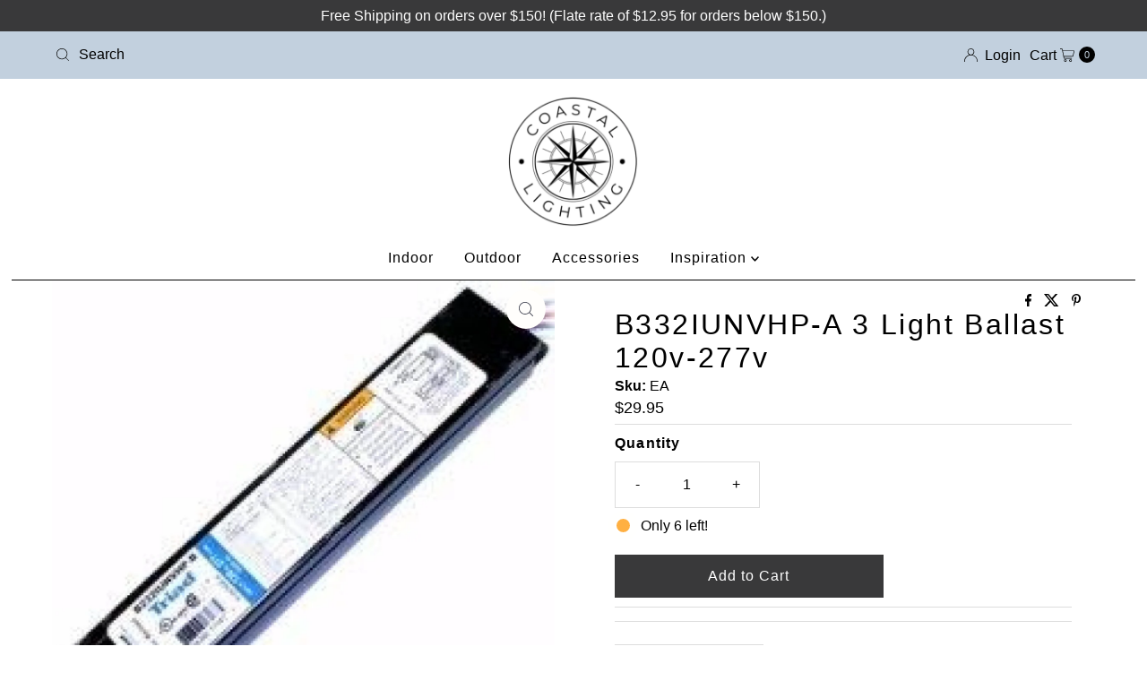

--- FILE ---
content_type: text/html; charset=utf-8
request_url: https://www.coastallighting.com/products/copy-of-b332iunvhp-a-3-light-ballast-120v-277v
body_size: 64573
content:
<!DOCTYPE html>
<html lang="en" class="no-js" lang="en">
<head>
<meta name="google-site-verification" content="xAGCxk2as90OzdRNAO44ym_tMy1FTt6gcg-LosZeedE" />
  <meta charset="utf-8" />
  <meta name="viewport" content="width=device-width, initial-scale=1">

  <!-- Establish early connection to external domains -->
  <link rel="preconnect" href="https://cdn.shopify.com" crossorigin>
  <link rel="preconnect" href="https://fonts.shopify.com" crossorigin>
  <link rel="preconnect" href="https://monorail-edge.shopifysvc.com">
  <link rel="preconnect" href="//ajax.googleapis.com" crossorigin /><!-- Preload onDomain stylesheets and script libraries -->
  <link rel="preload" href="//www.coastallighting.com/cdn/shop/t/37/assets/stylesheet.css?v=133170075421427511791715867125" as="style">
  <link rel="preload" as="font" href="" type="font/woff2" crossorigin>
  <link rel="preload" as="font" href="" type="font/woff2" crossorigin>
  <link rel="preload" as="font" href="" type="font/woff2" crossorigin>
  <link rel="preload" href="//www.coastallighting.com/cdn/shop/t/37/assets/eventemitter3.min.js?v=27939738353326123541715867125" as="script">
  <link rel="preload" href="//www.coastallighting.com/cdn/shop/t/37/assets/theme.js?v=52843385864325101401715867125" as="script">

  <link rel="shortcut icon" href="//www.coastallighting.com/cdn/shop/files/compass-rose-transparent-3_959381a3-26d4-47f1-810a-c57a0effc4ac.png?crop=center&height=32&v=1755623009&width=32" type="image/png" />
  <link rel="canonical" href="https://www.coastallighting.com/products/copy-of-b332iunvhp-a-3-light-ballast-120v-277v" />

  <title>B332IUNVHP-A 3 Light Ballast 120v-277v &ndash; Coastal Lighting</title>
  <meta name="description" content="Universal Lighting 3 lamp T 8 Ballast for 120-277 volts Replacement for Advance ICN-3P32-N" />

  
<meta property="og:image" content="http://www.coastallighting.com/cdn/shop/products/b332iunvhp-a-3-light-ballast-120v-277v-commercial-cwa-fluorescent-size-coastal-lighting-363.jpg?v=1712252486">
  <meta property="og:image:secure_url" content="https://www.coastallighting.com/cdn/shop/products/b332iunvhp-a-3-light-ballast-120v-277v-commercial-cwa-fluorescent-size-coastal-lighting-363.jpg?v=1712252486">
  <meta property="og:image:width" content="2000">
  <meta property="og:image:height" content="2000">

<meta property="og:site_name" content="Coastal Lighting">



  <meta name="twitter:card" content="summary">


  <meta name="twitter:site" content="@">


  <meta name="twitter:title" content="B332IUNVHP-A 3 Light Ballast 120v-277v">
  <meta name="twitter:description" content="Universal Lighting 3 lamp T 8 Ballast for 120-277 volts
Replacement for Advance ICN-3P32-N"><meta name="twitter:card" content="Liquid error (snippets/social-meta-tags line 77): invalid url input">
    <meta name="twitter:image" content="Liquid error (snippets/social-meta-tags line 78): invalid url input"><meta name="twitter:image:width" content="480">
  <meta name="twitter:image:height" content="480">


  
 <script type="application/ld+json">
   {
     "@context": "https://schema.org",
     "@type": "Product",
     "id": "copy-of-b332iunvhp-a-3-light-ballast-120v-277v",
     "url": "https:\/\/www.coastallighting.com\/products\/copy-of-b332iunvhp-a-3-light-ballast-120v-277v",
     "image": "\/\/www.coastallighting.com\/cdn\/shop\/products\/b332iunvhp-a-3-light-ballast-120v-277v-commercial-cwa-fluorescent-size-coastal-lighting-363.jpg?v=1712252486\u0026width=1000",
     "name": "B332IUNVHP-A 3 Light Ballast 120v-277v",
     "brand": {
        "@type": "Brand",
        "name": "Coastal Lighting"
      },
     "description": "Universal Lighting 3 lamp T 8 Ballast for 120-277 volts\nReplacement for Advance ICN-3P32-N","sku": "EA","gtin12": 768386555605,"offers": [
        
        {
           "@type": "Offer",
           "price" : 29.95,
           "priceCurrency": "USD",
           "availability": "http://schema.org/InStock",
           "priceValidUntil": "2030-01-01",
           "url": "\/products\/copy-of-b332iunvhp-a-3-light-ballast-120v-277v"
         }
       
     ]
   }
 </script>


  <style data-shopify>
:root {
    --main-family: "system_ui", -apple-system, 'Segoe UI', Roboto, 'Helvetica Neue', 'Noto Sans', 'Liberation Sans', Arial, sans-serif, 'Apple Color Emoji', 'Segoe UI Emoji', 'Segoe UI Symbol', 'Noto Color Emoji';
    --main-weight: 400;
    --main-style: normal;
    --nav-family: "system_ui", -apple-system, 'Segoe UI', Roboto, 'Helvetica Neue', 'Noto Sans', 'Liberation Sans', Arial, sans-serif, 'Apple Color Emoji', 'Segoe UI Emoji', 'Segoe UI Symbol', 'Noto Color Emoji';
    --nav-weight: 400;
    --nav-style: normal;
    --heading-family: "system_ui", -apple-system, 'Segoe UI', Roboto, 'Helvetica Neue', 'Noto Sans', 'Liberation Sans', Arial, sans-serif, 'Apple Color Emoji', 'Segoe UI Emoji', 'Segoe UI Symbol', 'Noto Color Emoji';
    --heading-weight: 400;
    --heading-style: normal;

    --font-size: 16px;
    --h1-size: 32px;
    --h2-size: 28px;
    --h3-size: 24px;
    --nav-size: 16px;

    --announcement-background: #c2d0de;
    --announcement-text: #000000;
    --header-background: #ffffff;
    --header-text: #000000;
    --nav-color: #000000;
    --nav-hover-link-color: #59533f;
    --nav-hover-accent-color: #9db4cb;
    --nav-dropdown-text: #000000;
    --nav-dropdown-background: #ffffff;
    --mobile-header-background: #c2d0de;
    --mobile-header-text: #ffffff;
    --background: #ffffff;
    --text-color: #000000;
    --sale-color: #59533f;
    --so-color: #9db4cb;
    --new-color: #39393a;
    --dotted-color: #dddddd;
    --secondary-color: #ffffff;
    --section-heading-text: #39393a;
    --section-heading-primary: #ffffff;
    --section-heading-primary-hover: #59533f;
    --section-heading-accent: #39393a;
    --banner-text: #ffffff;
    --banner-caption-bg: rgba(0,0,0,0);
    --button-color: #39393a;
    --button-text: #ffffff;
    --button-hover: #7e7f81;
    --secondary-button-color: #9db4cb;
    --secondary-button-text: #ffffff;
    --secondary-button-hover: #39393a;
    --direction-color: #393c4a;
    --direction-background: #fffefc;
    --direction-hover: #9db4cb;
    --swatch-color: #000000;
    --swatch-background: #ffffff;
    --swatch-border: #7e7f81;
    --swatch-selected-color: #000000;
    --swatch-selected-background: #dddddd;
    --swatch-selected-border: #000000;
    --footer-background: #c2d0de;
    --footer-text: #000000;
    --footer-icons: #39393a;

    --header-border-width: 60%;
    --header-border-weight: 1px;
    --header-border-style: dashed;
    --free-shipping-bg: #9db4cb;
    --free-shipping-text: #fff;
    --keyboard-focus: #f7f5f1;
    --focus-border-style: dotted;
    --focus-border-weight: 1px;

    --error-msg-dark: #e81000;
    --error-msg-light: #ffeae8;
    --success-msg-dark: #007f5f;
    --success-msg-light: #e5fff8;

    --select-arrow-bg: url(//www.coastallighting.com/cdn/shop/t/37/assets/select-arrow.png?v=112595941721225094991715867125);
    --icon-border-color: #e6e6e6;
    --product-align: center;

    --color-body-text: var(--text-color);
    --color-body: var(--background);
    --color-bg: var(--background);
    --color-filter-size: 18px;

    --star-active: rgb(0, 0, 0);
    --star-inactive: rgb(204, 204, 204);

    --section-background: #ffffff;
    --section-overlay-color: 0, 0, 0;
    --section-overlay-opacity: 0;
    --section-button-size: 16px;;
    --desktop-section-height: ;
    --mobile-section-height: ;


  }
  @media (max-width: 740px) {
  :root {
    --font-size: calc(16px - (16px * 0.15));
    --nav-size: calc(16px - (16px * 0.15));
    --h1-size: calc(32px - (32px * 0.15));
    --h2-size: calc(28px - (28px * 0.15));
    --h3-size: calc(24px - (24px * 0.15));
    --section-button-size: calc(16px - (16px * 0.15));
  }
}
</style>


  <link rel="stylesheet" href="//www.coastallighting.com/cdn/shop/t/37/assets/stylesheet.css?v=133170075421427511791715867125" type="text/css">

  <style>
  
  
  
  
  
  
  </style>

  <script>window.performance && window.performance.mark && window.performance.mark('shopify.content_for_header.start');</script><meta name="google-site-verification" content="qlNEPqXrc1C1vH9QQSFbJ69H5Kqtu_sinMp4kQSEQEg">
<meta name="facebook-domain-verification" content="v1x8not6mnxia6y1kqinfrn6kpoceb">
<meta id="shopify-digital-wallet" name="shopify-digital-wallet" content="/222887975/digital_wallets/dialog">
<meta name="shopify-checkout-api-token" content="edf6713e05dbeed46de887aca103c2d5">
<meta id="in-context-paypal-metadata" data-shop-id="222887975" data-venmo-supported="false" data-environment="production" data-locale="en_US" data-paypal-v4="true" data-currency="USD">
<link rel="alternate" type="application/json+oembed" href="https://www.coastallighting.com/products/copy-of-b332iunvhp-a-3-light-ballast-120v-277v.oembed">
<script async="async" src="/checkouts/internal/preloads.js?locale=en-US"></script>
<script id="apple-pay-shop-capabilities" type="application/json">{"shopId":222887975,"countryCode":"US","currencyCode":"USD","merchantCapabilities":["supports3DS"],"merchantId":"gid:\/\/shopify\/Shop\/222887975","merchantName":"Coastal Lighting","requiredBillingContactFields":["postalAddress","email","phone"],"requiredShippingContactFields":["postalAddress","email","phone"],"shippingType":"shipping","supportedNetworks":["visa","masterCard","amex","discover","elo","jcb"],"total":{"type":"pending","label":"Coastal Lighting","amount":"1.00"},"shopifyPaymentsEnabled":true,"supportsSubscriptions":true}</script>
<script id="shopify-features" type="application/json">{"accessToken":"edf6713e05dbeed46de887aca103c2d5","betas":["rich-media-storefront-analytics"],"domain":"www.coastallighting.com","predictiveSearch":true,"shopId":222887975,"locale":"en"}</script>
<script>var Shopify = Shopify || {};
Shopify.shop = "coastal-lighting.myshopify.com";
Shopify.locale = "en";
Shopify.currency = {"active":"USD","rate":"1.0"};
Shopify.country = "US";
Shopify.theme = {"name":"Updated copy of Updated copy of Mr Parker","id":142515405053,"schema_name":"Mr Parker","schema_version":"10.0.0","theme_store_id":567,"role":"main"};
Shopify.theme.handle = "null";
Shopify.theme.style = {"id":null,"handle":null};
Shopify.cdnHost = "www.coastallighting.com/cdn";
Shopify.routes = Shopify.routes || {};
Shopify.routes.root = "/";</script>
<script type="module">!function(o){(o.Shopify=o.Shopify||{}).modules=!0}(window);</script>
<script>!function(o){function n(){var o=[];function n(){o.push(Array.prototype.slice.apply(arguments))}return n.q=o,n}var t=o.Shopify=o.Shopify||{};t.loadFeatures=n(),t.autoloadFeatures=n()}(window);</script>
<script id="shop-js-analytics" type="application/json">{"pageType":"product"}</script>
<script defer="defer" async type="module" src="//www.coastallighting.com/cdn/shopifycloud/shop-js/modules/v2/client.init-shop-cart-sync_BdyHc3Nr.en.esm.js"></script>
<script defer="defer" async type="module" src="//www.coastallighting.com/cdn/shopifycloud/shop-js/modules/v2/chunk.common_Daul8nwZ.esm.js"></script>
<script type="module">
  await import("//www.coastallighting.com/cdn/shopifycloud/shop-js/modules/v2/client.init-shop-cart-sync_BdyHc3Nr.en.esm.js");
await import("//www.coastallighting.com/cdn/shopifycloud/shop-js/modules/v2/chunk.common_Daul8nwZ.esm.js");

  window.Shopify.SignInWithShop?.initShopCartSync?.({"fedCMEnabled":true,"windoidEnabled":true});

</script>
<script>(function() {
  var isLoaded = false;
  function asyncLoad() {
    if (isLoaded) return;
    isLoaded = true;
    var urls = ["https:\/\/chimpstatic.com\/mcjs-connected\/js\/users\/8aa9242d8d6961b7f619c9d8e\/b1c1507c7ff59b93630958b55.js?shop=coastal-lighting.myshopify.com","https:\/\/tnc-app.herokuapp.com\/get_script\/3beacc88bff911eca930fa55c66dd7ce.js?v=256387\u0026shop=coastal-lighting.myshopify.com"];
    for (var i = 0; i < urls.length; i++) {
      var s = document.createElement('script');
      s.type = 'text/javascript';
      s.async = true;
      s.src = urls[i];
      var x = document.getElementsByTagName('script')[0];
      x.parentNode.insertBefore(s, x);
    }
  };
  if(window.attachEvent) {
    window.attachEvent('onload', asyncLoad);
  } else {
    window.addEventListener('load', asyncLoad, false);
  }
})();</script>
<script id="__st">var __st={"a":222887975,"offset":-18000,"reqid":"0d71d48c-9dfc-48ac-bf74-d1b129bb64b2-1768967474","pageurl":"www.coastallighting.com\/products\/copy-of-b332iunvhp-a-3-light-ballast-120v-277v","u":"35ea6ea15099","p":"product","rtyp":"product","rid":2498525331539};</script>
<script>window.ShopifyPaypalV4VisibilityTracking = true;</script>
<script id="captcha-bootstrap">!function(){'use strict';const t='contact',e='account',n='new_comment',o=[[t,t],['blogs',n],['comments',n],[t,'customer']],c=[[e,'customer_login'],[e,'guest_login'],[e,'recover_customer_password'],[e,'create_customer']],r=t=>t.map((([t,e])=>`form[action*='/${t}']:not([data-nocaptcha='true']) input[name='form_type'][value='${e}']`)).join(','),a=t=>()=>t?[...document.querySelectorAll(t)].map((t=>t.form)):[];function s(){const t=[...o],e=r(t);return a(e)}const i='password',u='form_key',d=['recaptcha-v3-token','g-recaptcha-response','h-captcha-response',i],f=()=>{try{return window.sessionStorage}catch{return}},m='__shopify_v',_=t=>t.elements[u];function p(t,e,n=!1){try{const o=window.sessionStorage,c=JSON.parse(o.getItem(e)),{data:r}=function(t){const{data:e,action:n}=t;return t[m]||n?{data:e,action:n}:{data:t,action:n}}(c);for(const[e,n]of Object.entries(r))t.elements[e]&&(t.elements[e].value=n);n&&o.removeItem(e)}catch(o){console.error('form repopulation failed',{error:o})}}const l='form_type',E='cptcha';function T(t){t.dataset[E]=!0}const w=window,h=w.document,L='Shopify',v='ce_forms',y='captcha';let A=!1;((t,e)=>{const n=(g='f06e6c50-85a8-45c8-87d0-21a2b65856fe',I='https://cdn.shopify.com/shopifycloud/storefront-forms-hcaptcha/ce_storefront_forms_captcha_hcaptcha.v1.5.2.iife.js',D={infoText:'Protected by hCaptcha',privacyText:'Privacy',termsText:'Terms'},(t,e,n)=>{const o=w[L][v],c=o.bindForm;if(c)return c(t,g,e,D).then(n);var r;o.q.push([[t,g,e,D],n]),r=I,A||(h.body.append(Object.assign(h.createElement('script'),{id:'captcha-provider',async:!0,src:r})),A=!0)});var g,I,D;w[L]=w[L]||{},w[L][v]=w[L][v]||{},w[L][v].q=[],w[L][y]=w[L][y]||{},w[L][y].protect=function(t,e){n(t,void 0,e),T(t)},Object.freeze(w[L][y]),function(t,e,n,w,h,L){const[v,y,A,g]=function(t,e,n){const i=e?o:[],u=t?c:[],d=[...i,...u],f=r(d),m=r(i),_=r(d.filter((([t,e])=>n.includes(e))));return[a(f),a(m),a(_),s()]}(w,h,L),I=t=>{const e=t.target;return e instanceof HTMLFormElement?e:e&&e.form},D=t=>v().includes(t);t.addEventListener('submit',(t=>{const e=I(t);if(!e)return;const n=D(e)&&!e.dataset.hcaptchaBound&&!e.dataset.recaptchaBound,o=_(e),c=g().includes(e)&&(!o||!o.value);(n||c)&&t.preventDefault(),c&&!n&&(function(t){try{if(!f())return;!function(t){const e=f();if(!e)return;const n=_(t);if(!n)return;const o=n.value;o&&e.removeItem(o)}(t);const e=Array.from(Array(32),(()=>Math.random().toString(36)[2])).join('');!function(t,e){_(t)||t.append(Object.assign(document.createElement('input'),{type:'hidden',name:u})),t.elements[u].value=e}(t,e),function(t,e){const n=f();if(!n)return;const o=[...t.querySelectorAll(`input[type='${i}']`)].map((({name:t})=>t)),c=[...d,...o],r={};for(const[a,s]of new FormData(t).entries())c.includes(a)||(r[a]=s);n.setItem(e,JSON.stringify({[m]:1,action:t.action,data:r}))}(t,e)}catch(e){console.error('failed to persist form',e)}}(e),e.submit())}));const S=(t,e)=>{t&&!t.dataset[E]&&(n(t,e.some((e=>e===t))),T(t))};for(const o of['focusin','change'])t.addEventListener(o,(t=>{const e=I(t);D(e)&&S(e,y())}));const B=e.get('form_key'),M=e.get(l),P=B&&M;t.addEventListener('DOMContentLoaded',(()=>{const t=y();if(P)for(const e of t)e.elements[l].value===M&&p(e,B);[...new Set([...A(),...v().filter((t=>'true'===t.dataset.shopifyCaptcha))])].forEach((e=>S(e,t)))}))}(h,new URLSearchParams(w.location.search),n,t,e,['guest_login'])})(!0,!0)}();</script>
<script integrity="sha256-4kQ18oKyAcykRKYeNunJcIwy7WH5gtpwJnB7kiuLZ1E=" data-source-attribution="shopify.loadfeatures" defer="defer" src="//www.coastallighting.com/cdn/shopifycloud/storefront/assets/storefront/load_feature-a0a9edcb.js" crossorigin="anonymous"></script>
<script data-source-attribution="shopify.dynamic_checkout.dynamic.init">var Shopify=Shopify||{};Shopify.PaymentButton=Shopify.PaymentButton||{isStorefrontPortableWallets:!0,init:function(){window.Shopify.PaymentButton.init=function(){};var t=document.createElement("script");t.src="https://www.coastallighting.com/cdn/shopifycloud/portable-wallets/latest/portable-wallets.en.js",t.type="module",document.head.appendChild(t)}};
</script>
<script data-source-attribution="shopify.dynamic_checkout.buyer_consent">
  function portableWalletsHideBuyerConsent(e){var t=document.getElementById("shopify-buyer-consent"),n=document.getElementById("shopify-subscription-policy-button");t&&n&&(t.classList.add("hidden"),t.setAttribute("aria-hidden","true"),n.removeEventListener("click",e))}function portableWalletsShowBuyerConsent(e){var t=document.getElementById("shopify-buyer-consent"),n=document.getElementById("shopify-subscription-policy-button");t&&n&&(t.classList.remove("hidden"),t.removeAttribute("aria-hidden"),n.addEventListener("click",e))}window.Shopify?.PaymentButton&&(window.Shopify.PaymentButton.hideBuyerConsent=portableWalletsHideBuyerConsent,window.Shopify.PaymentButton.showBuyerConsent=portableWalletsShowBuyerConsent);
</script>
<script data-source-attribution="shopify.dynamic_checkout.cart.bootstrap">document.addEventListener("DOMContentLoaded",(function(){function t(){return document.querySelector("shopify-accelerated-checkout-cart, shopify-accelerated-checkout")}if(t())Shopify.PaymentButton.init();else{new MutationObserver((function(e,n){t()&&(Shopify.PaymentButton.init(),n.disconnect())})).observe(document.body,{childList:!0,subtree:!0})}}));
</script>
<link id="shopify-accelerated-checkout-styles" rel="stylesheet" media="screen" href="https://www.coastallighting.com/cdn/shopifycloud/portable-wallets/latest/accelerated-checkout-backwards-compat.css" crossorigin="anonymous">
<style id="shopify-accelerated-checkout-cart">
        #shopify-buyer-consent {
  margin-top: 1em;
  display: inline-block;
  width: 100%;
}

#shopify-buyer-consent.hidden {
  display: none;
}

#shopify-subscription-policy-button {
  background: none;
  border: none;
  padding: 0;
  text-decoration: underline;
  font-size: inherit;
  cursor: pointer;
}

#shopify-subscription-policy-button::before {
  box-shadow: none;
}

      </style>

<script>window.performance && window.performance.mark && window.performance.mark('shopify.content_for_header.end');</script>

<!-- BEGIN app block: shopify://apps/judge-me-reviews/blocks/judgeme_core/61ccd3b1-a9f2-4160-9fe9-4fec8413e5d8 --><!-- Start of Judge.me Core -->






<link rel="dns-prefetch" href="https://cdnwidget.judge.me">
<link rel="dns-prefetch" href="https://cdn.judge.me">
<link rel="dns-prefetch" href="https://cdn1.judge.me">
<link rel="dns-prefetch" href="https://api.judge.me">

<script data-cfasync='false' class='jdgm-settings-script'>window.jdgmSettings={"pagination":5,"disable_web_reviews":false,"badge_no_review_text":"No reviews","badge_n_reviews_text":"{{ n }} review/reviews","hide_badge_preview_if_no_reviews":true,"badge_hide_text":false,"enforce_center_preview_badge":false,"widget_title":"Customer Reviews","widget_open_form_text":"Write a review","widget_close_form_text":"Cancel review","widget_refresh_page_text":"Refresh page","widget_summary_text":"Based on {{ number_of_reviews }} review/reviews","widget_no_review_text":"Be the first to write a review","widget_name_field_text":"Display name","widget_verified_name_field_text":"Verified Name (public)","widget_name_placeholder_text":"Display name","widget_required_field_error_text":"This field is required.","widget_email_field_text":"Email address","widget_verified_email_field_text":"Verified Email (private, can not be edited)","widget_email_placeholder_text":"Your email address","widget_email_field_error_text":"Please enter a valid email address.","widget_rating_field_text":"Rating","widget_review_title_field_text":"Review Title","widget_review_title_placeholder_text":"Give your review a title","widget_review_body_field_text":"Review content","widget_review_body_placeholder_text":"Start writing here...","widget_pictures_field_text":"Picture/Video (optional)","widget_submit_review_text":"Submit Review","widget_submit_verified_review_text":"Submit Verified Review","widget_submit_success_msg_with_auto_publish":"Thank you! Please refresh the page in a few moments to see your review. You can remove or edit your review by logging into \u003ca href='https://judge.me/login' target='_blank' rel='nofollow noopener'\u003eJudge.me\u003c/a\u003e","widget_submit_success_msg_no_auto_publish":"Thank you! Your review will be published as soon as it is approved by the shop admin. You can remove or edit your review by logging into \u003ca href='https://judge.me/login' target='_blank' rel='nofollow noopener'\u003eJudge.me\u003c/a\u003e","widget_show_default_reviews_out_of_total_text":"Showing {{ n_reviews_shown }} out of {{ n_reviews }} reviews.","widget_show_all_link_text":"Show all","widget_show_less_link_text":"Show less","widget_author_said_text":"{{ reviewer_name }} said:","widget_days_text":"{{ n }} days ago","widget_weeks_text":"{{ n }} week/weeks ago","widget_months_text":"{{ n }} month/months ago","widget_years_text":"{{ n }} year/years ago","widget_yesterday_text":"Yesterday","widget_today_text":"Today","widget_replied_text":"\u003e\u003e {{ shop_name }} replied:","widget_read_more_text":"Read more","widget_reviewer_name_as_initial":"","widget_rating_filter_color":"#fbcd0a","widget_rating_filter_see_all_text":"See all reviews","widget_sorting_most_recent_text":"Most Recent","widget_sorting_highest_rating_text":"Highest Rating","widget_sorting_lowest_rating_text":"Lowest Rating","widget_sorting_with_pictures_text":"Only Pictures","widget_sorting_most_helpful_text":"Most Helpful","widget_open_question_form_text":"Ask a question","widget_reviews_subtab_text":"Reviews","widget_questions_subtab_text":"Questions","widget_question_label_text":"Question","widget_answer_label_text":"Answer","widget_question_placeholder_text":"Write your question here","widget_submit_question_text":"Submit Question","widget_question_submit_success_text":"Thank you for your question! We will notify you once it gets answered.","verified_badge_text":"Verified","verified_badge_bg_color":"","verified_badge_text_color":"","verified_badge_placement":"left-of-reviewer-name","widget_review_max_height":"","widget_hide_border":false,"widget_social_share":false,"widget_thumb":false,"widget_review_location_show":false,"widget_location_format":"","all_reviews_include_out_of_store_products":true,"all_reviews_out_of_store_text":"(out of store)","all_reviews_pagination":100,"all_reviews_product_name_prefix_text":"about","enable_review_pictures":true,"enable_question_anwser":false,"widget_theme":"default","review_date_format":"mm/dd/yyyy","default_sort_method":"most-recent","widget_product_reviews_subtab_text":"Product Reviews","widget_shop_reviews_subtab_text":"Shop Reviews","widget_other_products_reviews_text":"Reviews for other products","widget_store_reviews_subtab_text":"Store reviews","widget_no_store_reviews_text":"This store hasn't received any reviews yet","widget_web_restriction_product_reviews_text":"This product hasn't received any reviews yet","widget_no_items_text":"No items found","widget_show_more_text":"Show more","widget_write_a_store_review_text":"Write a Store Review","widget_other_languages_heading":"Reviews in Other Languages","widget_translate_review_text":"Translate review to {{ language }}","widget_translating_review_text":"Translating...","widget_show_original_translation_text":"Show original ({{ language }})","widget_translate_review_failed_text":"Review couldn't be translated.","widget_translate_review_retry_text":"Retry","widget_translate_review_try_again_later_text":"Try again later","show_product_url_for_grouped_product":false,"widget_sorting_pictures_first_text":"Pictures First","show_pictures_on_all_rev_page_mobile":false,"show_pictures_on_all_rev_page_desktop":false,"floating_tab_hide_mobile_install_preference":false,"floating_tab_button_name":"★ Reviews","floating_tab_title":"Let customers speak for us","floating_tab_button_color":"","floating_tab_button_background_color":"","floating_tab_url":"","floating_tab_url_enabled":false,"floating_tab_tab_style":"text","all_reviews_text_badge_text":"Customers rate us {{ shop.metafields.judgeme.all_reviews_rating | round: 1 }}/5 based on {{ shop.metafields.judgeme.all_reviews_count }} reviews.","all_reviews_text_badge_text_branded_style":"{{ shop.metafields.judgeme.all_reviews_rating | round: 1 }} out of 5 stars based on {{ shop.metafields.judgeme.all_reviews_count }} reviews","is_all_reviews_text_badge_a_link":false,"show_stars_for_all_reviews_text_badge":false,"all_reviews_text_badge_url":"","all_reviews_text_style":"branded","all_reviews_text_color_style":"judgeme_brand_color","all_reviews_text_color":"#108474","all_reviews_text_show_jm_brand":true,"featured_carousel_show_header":true,"featured_carousel_title":"Let customers speak for us","testimonials_carousel_title":"Customers are saying","videos_carousel_title":"Real customer stories","cards_carousel_title":"Customers are saying","featured_carousel_count_text":"from {{ n }} reviews","featured_carousel_add_link_to_all_reviews_page":false,"featured_carousel_url":"","featured_carousel_show_images":true,"featured_carousel_autoslide_interval":5,"featured_carousel_arrows_on_the_sides":false,"featured_carousel_height":250,"featured_carousel_width":80,"featured_carousel_image_size":0,"featured_carousel_image_height":250,"featured_carousel_arrow_color":"#eeeeee","verified_count_badge_style":"branded","verified_count_badge_orientation":"horizontal","verified_count_badge_color_style":"judgeme_brand_color","verified_count_badge_color":"#108474","is_verified_count_badge_a_link":false,"verified_count_badge_url":"","verified_count_badge_show_jm_brand":true,"widget_rating_preset_default":5,"widget_first_sub_tab":"product-reviews","widget_show_histogram":true,"widget_histogram_use_custom_color":false,"widget_pagination_use_custom_color":false,"widget_star_use_custom_color":false,"widget_verified_badge_use_custom_color":false,"widget_write_review_use_custom_color":false,"picture_reminder_submit_button":"Upload Pictures","enable_review_videos":false,"mute_video_by_default":false,"widget_sorting_videos_first_text":"Videos First","widget_review_pending_text":"Pending","featured_carousel_items_for_large_screen":3,"social_share_options_order":"Facebook,Twitter","remove_microdata_snippet":false,"disable_json_ld":false,"enable_json_ld_products":false,"preview_badge_show_question_text":false,"preview_badge_no_question_text":"No questions","preview_badge_n_question_text":"{{ number_of_questions }} question/questions","qa_badge_show_icon":false,"qa_badge_position":"same-row","remove_judgeme_branding":false,"widget_add_search_bar":false,"widget_search_bar_placeholder":"Search","widget_sorting_verified_only_text":"Verified only","featured_carousel_theme":"default","featured_carousel_show_rating":true,"featured_carousel_show_title":true,"featured_carousel_show_body":true,"featured_carousel_show_date":false,"featured_carousel_show_reviewer":true,"featured_carousel_show_product":false,"featured_carousel_header_background_color":"#108474","featured_carousel_header_text_color":"#ffffff","featured_carousel_name_product_separator":"reviewed","featured_carousel_full_star_background":"#108474","featured_carousel_empty_star_background":"#dadada","featured_carousel_vertical_theme_background":"#f9fafb","featured_carousel_verified_badge_enable":true,"featured_carousel_verified_badge_color":"#108474","featured_carousel_border_style":"round","featured_carousel_review_line_length_limit":3,"featured_carousel_more_reviews_button_text":"Read more reviews","featured_carousel_view_product_button_text":"View product","all_reviews_page_load_reviews_on":"scroll","all_reviews_page_load_more_text":"Load More Reviews","disable_fb_tab_reviews":false,"enable_ajax_cdn_cache":false,"widget_advanced_speed_features":5,"widget_public_name_text":"displayed publicly like","default_reviewer_name":"John Smith","default_reviewer_name_has_non_latin":true,"widget_reviewer_anonymous":"Anonymous","medals_widget_title":"Judge.me Review Medals","medals_widget_background_color":"#f9fafb","medals_widget_position":"footer_all_pages","medals_widget_border_color":"#f9fafb","medals_widget_verified_text_position":"left","medals_widget_use_monochromatic_version":false,"medals_widget_elements_color":"#108474","show_reviewer_avatar":true,"widget_invalid_yt_video_url_error_text":"Not a YouTube video URL","widget_max_length_field_error_text":"Please enter no more than {0} characters.","widget_show_country_flag":false,"widget_show_collected_via_shop_app":true,"widget_verified_by_shop_badge_style":"light","widget_verified_by_shop_text":"Verified by Shop","widget_show_photo_gallery":false,"widget_load_with_code_splitting":true,"widget_ugc_install_preference":false,"widget_ugc_title":"Made by us, Shared by you","widget_ugc_subtitle":"Tag us to see your picture featured in our page","widget_ugc_arrows_color":"#ffffff","widget_ugc_primary_button_text":"Buy Now","widget_ugc_primary_button_background_color":"#108474","widget_ugc_primary_button_text_color":"#ffffff","widget_ugc_primary_button_border_width":"0","widget_ugc_primary_button_border_style":"none","widget_ugc_primary_button_border_color":"#108474","widget_ugc_primary_button_border_radius":"25","widget_ugc_secondary_button_text":"Load More","widget_ugc_secondary_button_background_color":"#ffffff","widget_ugc_secondary_button_text_color":"#108474","widget_ugc_secondary_button_border_width":"2","widget_ugc_secondary_button_border_style":"solid","widget_ugc_secondary_button_border_color":"#108474","widget_ugc_secondary_button_border_radius":"25","widget_ugc_reviews_button_text":"View Reviews","widget_ugc_reviews_button_background_color":"#ffffff","widget_ugc_reviews_button_text_color":"#108474","widget_ugc_reviews_button_border_width":"2","widget_ugc_reviews_button_border_style":"solid","widget_ugc_reviews_button_border_color":"#108474","widget_ugc_reviews_button_border_radius":"25","widget_ugc_reviews_button_link_to":"judgeme-reviews-page","widget_ugc_show_post_date":true,"widget_ugc_max_width":"800","widget_rating_metafield_value_type":true,"widget_primary_color":"#E1E82A","widget_enable_secondary_color":false,"widget_secondary_color":"#edf5f5","widget_summary_average_rating_text":"{{ average_rating }} out of 5","widget_media_grid_title":"Customer photos \u0026 videos","widget_media_grid_see_more_text":"See more","widget_round_style":false,"widget_show_product_medals":true,"widget_verified_by_judgeme_text":"Verified by Judge.me","widget_show_store_medals":true,"widget_verified_by_judgeme_text_in_store_medals":"Verified by Judge.me","widget_media_field_exceed_quantity_message":"Sorry, we can only accept {{ max_media }} for one review.","widget_media_field_exceed_limit_message":"{{ file_name }} is too large, please select a {{ media_type }} less than {{ size_limit }}MB.","widget_review_submitted_text":"Review Submitted!","widget_question_submitted_text":"Question Submitted!","widget_close_form_text_question":"Cancel","widget_write_your_answer_here_text":"Write your answer here","widget_enabled_branded_link":true,"widget_show_collected_by_judgeme":true,"widget_reviewer_name_color":"","widget_write_review_text_color":"","widget_write_review_bg_color":"","widget_collected_by_judgeme_text":"collected by Judge.me","widget_pagination_type":"standard","widget_load_more_text":"Load More","widget_load_more_color":"#108474","widget_full_review_text":"Full Review","widget_read_more_reviews_text":"Read More Reviews","widget_read_questions_text":"Read Questions","widget_questions_and_answers_text":"Questions \u0026 Answers","widget_verified_by_text":"Verified by","widget_verified_text":"Verified","widget_number_of_reviews_text":"{{ number_of_reviews }} reviews","widget_back_button_text":"Back","widget_next_button_text":"Next","widget_custom_forms_filter_button":"Filters","custom_forms_style":"horizontal","widget_show_review_information":false,"how_reviews_are_collected":"How reviews are collected?","widget_show_review_keywords":false,"widget_gdpr_statement":"How we use your data: We'll only contact you about the review you left, and only if necessary. By submitting your review, you agree to Judge.me's \u003ca href='https://judge.me/terms' target='_blank' rel='nofollow noopener'\u003eterms\u003c/a\u003e, \u003ca href='https://judge.me/privacy' target='_blank' rel='nofollow noopener'\u003eprivacy\u003c/a\u003e and \u003ca href='https://judge.me/content-policy' target='_blank' rel='nofollow noopener'\u003econtent\u003c/a\u003e policies.","widget_multilingual_sorting_enabled":false,"widget_translate_review_content_enabled":false,"widget_translate_review_content_method":"manual","popup_widget_review_selection":"automatically_with_pictures","popup_widget_round_border_style":true,"popup_widget_show_title":true,"popup_widget_show_body":true,"popup_widget_show_reviewer":false,"popup_widget_show_product":true,"popup_widget_show_pictures":true,"popup_widget_use_review_picture":true,"popup_widget_show_on_home_page":true,"popup_widget_show_on_product_page":true,"popup_widget_show_on_collection_page":true,"popup_widget_show_on_cart_page":true,"popup_widget_position":"bottom_left","popup_widget_first_review_delay":5,"popup_widget_duration":5,"popup_widget_interval":5,"popup_widget_review_count":5,"popup_widget_hide_on_mobile":true,"review_snippet_widget_round_border_style":true,"review_snippet_widget_card_color":"#FFFFFF","review_snippet_widget_slider_arrows_background_color":"#FFFFFF","review_snippet_widget_slider_arrows_color":"#000000","review_snippet_widget_star_color":"#108474","show_product_variant":false,"all_reviews_product_variant_label_text":"Variant: ","widget_show_verified_branding":true,"widget_ai_summary_title":"Customers say","widget_ai_summary_disclaimer":"AI-powered review summary based on recent customer reviews","widget_show_ai_summary":false,"widget_show_ai_summary_bg":false,"widget_show_review_title_input":true,"redirect_reviewers_invited_via_email":"external_form","request_store_review_after_product_review":false,"request_review_other_products_in_order":false,"review_form_color_scheme":"default","review_form_corner_style":"square","review_form_star_color":{},"review_form_text_color":"#333333","review_form_background_color":"#ffffff","review_form_field_background_color":"#fafafa","review_form_button_color":{},"review_form_button_text_color":"#ffffff","review_form_modal_overlay_color":"#000000","review_content_screen_title_text":"How would you rate this product?","review_content_introduction_text":"We would love it if you would share a bit about your experience.","store_review_form_title_text":"How would you rate this store?","store_review_form_introduction_text":"We would love it if you would share a bit about your experience.","show_review_guidance_text":true,"one_star_review_guidance_text":"Poor","five_star_review_guidance_text":"Great","customer_information_screen_title_text":"About you","customer_information_introduction_text":"Please tell us more about you.","custom_questions_screen_title_text":"Your experience in more detail","custom_questions_introduction_text":"Here are a few questions to help us understand more about your experience.","review_submitted_screen_title_text":"Thanks for your review!","review_submitted_screen_thank_you_text":"We are processing it and it will appear on the store soon.","review_submitted_screen_email_verification_text":"Please confirm your email by clicking the link we just sent you. This helps us keep reviews authentic.","review_submitted_request_store_review_text":"Would you like to share your experience of shopping with us?","review_submitted_review_other_products_text":"Would you like to review these products?","store_review_screen_title_text":"Would you like to share your experience of shopping with us?","store_review_introduction_text":"We value your feedback and use it to improve. Please share any thoughts or suggestions you have.","reviewer_media_screen_title_picture_text":"Share a picture","reviewer_media_introduction_picture_text":"Upload a photo to support your review.","reviewer_media_screen_title_video_text":"Share a video","reviewer_media_introduction_video_text":"Upload a video to support your review.","reviewer_media_screen_title_picture_or_video_text":"Share a picture or video","reviewer_media_introduction_picture_or_video_text":"Upload a photo or video to support your review.","reviewer_media_youtube_url_text":"Paste your Youtube URL here","advanced_settings_next_step_button_text":"Next","advanced_settings_close_review_button_text":"Close","modal_write_review_flow":false,"write_review_flow_required_text":"Required","write_review_flow_privacy_message_text":"We respect your privacy.","write_review_flow_anonymous_text":"Post review as anonymous","write_review_flow_visibility_text":"This won't be visible to other customers.","write_review_flow_multiple_selection_help_text":"Select as many as you like","write_review_flow_single_selection_help_text":"Select one option","write_review_flow_required_field_error_text":"This field is required","write_review_flow_invalid_email_error_text":"Please enter a valid email address","write_review_flow_max_length_error_text":"Max. {{ max_length }} characters.","write_review_flow_media_upload_text":"\u003cb\u003eClick to upload\u003c/b\u003e or drag and drop","write_review_flow_gdpr_statement":"We'll only contact you about your review if necessary. By submitting your review, you agree to our \u003ca href='https://judge.me/terms' target='_blank' rel='nofollow noopener'\u003eterms and conditions\u003c/a\u003e and \u003ca href='https://judge.me/privacy' target='_blank' rel='nofollow noopener'\u003eprivacy policy\u003c/a\u003e.","rating_only_reviews_enabled":false,"show_negative_reviews_help_screen":false,"new_review_flow_help_screen_rating_threshold":3,"negative_review_resolution_screen_title_text":"Tell us more","negative_review_resolution_text":"Your experience matters to us. If there were issues with your purchase, we're here to help. Feel free to reach out to us, we'd love the opportunity to make things right.","negative_review_resolution_button_text":"Contact us","negative_review_resolution_proceed_with_review_text":"Leave a review","negative_review_resolution_subject":"Issue with purchase from {{ shop_name }}.{{ order_name }}","preview_badge_collection_page_install_status":false,"widget_review_custom_css":"","preview_badge_custom_css":"","preview_badge_stars_count":"5-stars","featured_carousel_custom_css":"","floating_tab_custom_css":"","all_reviews_widget_custom_css":"","medals_widget_custom_css":"","verified_badge_custom_css":"","all_reviews_text_custom_css":"","transparency_badges_collected_via_store_invite":false,"transparency_badges_from_another_provider":false,"transparency_badges_collected_from_store_visitor":false,"transparency_badges_collected_by_verified_review_provider":false,"transparency_badges_earned_reward":false,"transparency_badges_collected_via_store_invite_text":"Review collected via store invitation","transparency_badges_from_another_provider_text":"Review collected from another provider","transparency_badges_collected_from_store_visitor_text":"Review collected from a store visitor","transparency_badges_written_in_google_text":"Review written in Google","transparency_badges_written_in_etsy_text":"Review written in Etsy","transparency_badges_written_in_shop_app_text":"Review written in Shop App","transparency_badges_earned_reward_text":"Review earned a reward for future purchase","product_review_widget_per_page":10,"widget_store_review_label_text":"Review about the store","checkout_comment_extension_title_on_product_page":"Customer Comments","checkout_comment_extension_num_latest_comment_show":5,"checkout_comment_extension_format":"name_and_timestamp","checkout_comment_customer_name":"last_initial","checkout_comment_comment_notification":true,"preview_badge_collection_page_install_preference":false,"preview_badge_home_page_install_preference":false,"preview_badge_product_page_install_preference":false,"review_widget_install_preference":"","review_carousel_install_preference":false,"floating_reviews_tab_install_preference":"none","verified_reviews_count_badge_install_preference":false,"all_reviews_text_install_preference":false,"review_widget_best_location":false,"judgeme_medals_install_preference":false,"review_widget_revamp_enabled":false,"review_widget_qna_enabled":false,"review_widget_header_theme":"minimal","review_widget_widget_title_enabled":true,"review_widget_header_text_size":"medium","review_widget_header_text_weight":"regular","review_widget_average_rating_style":"compact","review_widget_bar_chart_enabled":true,"review_widget_bar_chart_type":"numbers","review_widget_bar_chart_style":"standard","review_widget_expanded_media_gallery_enabled":false,"review_widget_reviews_section_theme":"standard","review_widget_image_style":"thumbnails","review_widget_review_image_ratio":"square","review_widget_stars_size":"medium","review_widget_verified_badge":"standard_text","review_widget_review_title_text_size":"medium","review_widget_review_text_size":"medium","review_widget_review_text_length":"medium","review_widget_number_of_columns_desktop":3,"review_widget_carousel_transition_speed":5,"review_widget_custom_questions_answers_display":"always","review_widget_button_text_color":"#FFFFFF","review_widget_text_color":"#000000","review_widget_lighter_text_color":"#7B7B7B","review_widget_corner_styling":"soft","review_widget_review_word_singular":"review","review_widget_review_word_plural":"reviews","review_widget_voting_label":"Helpful?","review_widget_shop_reply_label":"Reply from {{ shop_name }}:","review_widget_filters_title":"Filters","qna_widget_question_word_singular":"Question","qna_widget_question_word_plural":"Questions","qna_widget_answer_reply_label":"Answer from {{ answerer_name }}:","qna_content_screen_title_text":"Ask a question about this product","qna_widget_question_required_field_error_text":"Please enter your question.","qna_widget_flow_gdpr_statement":"We'll only contact you about your question if necessary. By submitting your question, you agree to our \u003ca href='https://judge.me/terms' target='_blank' rel='nofollow noopener'\u003eterms and conditions\u003c/a\u003e and \u003ca href='https://judge.me/privacy' target='_blank' rel='nofollow noopener'\u003eprivacy policy\u003c/a\u003e.","qna_widget_question_submitted_text":"Thanks for your question!","qna_widget_close_form_text_question":"Close","qna_widget_question_submit_success_text":"We’ll notify you by email when your question is answered.","all_reviews_widget_v2025_enabled":false,"all_reviews_widget_v2025_header_theme":"default","all_reviews_widget_v2025_widget_title_enabled":true,"all_reviews_widget_v2025_header_text_size":"medium","all_reviews_widget_v2025_header_text_weight":"regular","all_reviews_widget_v2025_average_rating_style":"compact","all_reviews_widget_v2025_bar_chart_enabled":true,"all_reviews_widget_v2025_bar_chart_type":"numbers","all_reviews_widget_v2025_bar_chart_style":"standard","all_reviews_widget_v2025_expanded_media_gallery_enabled":false,"all_reviews_widget_v2025_show_store_medals":true,"all_reviews_widget_v2025_show_photo_gallery":true,"all_reviews_widget_v2025_show_review_keywords":false,"all_reviews_widget_v2025_show_ai_summary":false,"all_reviews_widget_v2025_show_ai_summary_bg":false,"all_reviews_widget_v2025_add_search_bar":false,"all_reviews_widget_v2025_default_sort_method":"most-recent","all_reviews_widget_v2025_reviews_per_page":10,"all_reviews_widget_v2025_reviews_section_theme":"default","all_reviews_widget_v2025_image_style":"thumbnails","all_reviews_widget_v2025_review_image_ratio":"square","all_reviews_widget_v2025_stars_size":"medium","all_reviews_widget_v2025_verified_badge":"bold_badge","all_reviews_widget_v2025_review_title_text_size":"medium","all_reviews_widget_v2025_review_text_size":"medium","all_reviews_widget_v2025_review_text_length":"medium","all_reviews_widget_v2025_number_of_columns_desktop":3,"all_reviews_widget_v2025_carousel_transition_speed":5,"all_reviews_widget_v2025_custom_questions_answers_display":"always","all_reviews_widget_v2025_show_product_variant":false,"all_reviews_widget_v2025_show_reviewer_avatar":true,"all_reviews_widget_v2025_reviewer_name_as_initial":"","all_reviews_widget_v2025_review_location_show":false,"all_reviews_widget_v2025_location_format":"","all_reviews_widget_v2025_show_country_flag":false,"all_reviews_widget_v2025_verified_by_shop_badge_style":"light","all_reviews_widget_v2025_social_share":false,"all_reviews_widget_v2025_social_share_options_order":"Facebook,Twitter,LinkedIn,Pinterest","all_reviews_widget_v2025_pagination_type":"standard","all_reviews_widget_v2025_button_text_color":"#FFFFFF","all_reviews_widget_v2025_text_color":"#000000","all_reviews_widget_v2025_lighter_text_color":"#7B7B7B","all_reviews_widget_v2025_corner_styling":"soft","all_reviews_widget_v2025_title":"Customer reviews","all_reviews_widget_v2025_ai_summary_title":"Customers say about this store","all_reviews_widget_v2025_no_review_text":"Be the first to write a review","platform":"shopify","branding_url":"https://app.judge.me/reviews","branding_text":"Powered by Judge.me","locale":"en","reply_name":"Coastal Lighting","widget_version":"3.0","footer":true,"autopublish":true,"review_dates":true,"enable_custom_form":false,"shop_locale":"en","enable_multi_locales_translations":false,"show_review_title_input":true,"review_verification_email_status":"always","can_be_branded":false,"reply_name_text":"Coastal Lighting"};</script> <style class='jdgm-settings-style'>.jdgm-xx{left:0}:root{--jdgm-primary-color: #E1E82A;--jdgm-secondary-color: rgba(225,232,42,0.1);--jdgm-star-color: #E1E82A;--jdgm-write-review-text-color: white;--jdgm-write-review-bg-color: #E1E82A;--jdgm-paginate-color: #E1E82A;--jdgm-border-radius: 0;--jdgm-reviewer-name-color: #E1E82A}.jdgm-histogram__bar-content{background-color:#E1E82A}.jdgm-rev[data-verified-buyer=true] .jdgm-rev__icon.jdgm-rev__icon:after,.jdgm-rev__buyer-badge.jdgm-rev__buyer-badge{color:white;background-color:#E1E82A}.jdgm-review-widget--small .jdgm-gallery.jdgm-gallery .jdgm-gallery__thumbnail-link:nth-child(8) .jdgm-gallery__thumbnail-wrapper.jdgm-gallery__thumbnail-wrapper:before{content:"See more"}@media only screen and (min-width: 768px){.jdgm-gallery.jdgm-gallery .jdgm-gallery__thumbnail-link:nth-child(8) .jdgm-gallery__thumbnail-wrapper.jdgm-gallery__thumbnail-wrapper:before{content:"See more"}}.jdgm-prev-badge[data-average-rating='0.00']{display:none !important}.jdgm-author-all-initials{display:none !important}.jdgm-author-last-initial{display:none !important}.jdgm-rev-widg__title{visibility:hidden}.jdgm-rev-widg__summary-text{visibility:hidden}.jdgm-prev-badge__text{visibility:hidden}.jdgm-rev__prod-link-prefix:before{content:'about'}.jdgm-rev__variant-label:before{content:'Variant: '}.jdgm-rev__out-of-store-text:before{content:'(out of store)'}@media only screen and (min-width: 768px){.jdgm-rev__pics .jdgm-rev_all-rev-page-picture-separator,.jdgm-rev__pics .jdgm-rev__product-picture{display:none}}@media only screen and (max-width: 768px){.jdgm-rev__pics .jdgm-rev_all-rev-page-picture-separator,.jdgm-rev__pics .jdgm-rev__product-picture{display:none}}.jdgm-preview-badge[data-template="product"]{display:none !important}.jdgm-preview-badge[data-template="collection"]{display:none !important}.jdgm-preview-badge[data-template="index"]{display:none !important}.jdgm-review-widget[data-from-snippet="true"]{display:none !important}.jdgm-verified-count-badget[data-from-snippet="true"]{display:none !important}.jdgm-carousel-wrapper[data-from-snippet="true"]{display:none !important}.jdgm-all-reviews-text[data-from-snippet="true"]{display:none !important}.jdgm-medals-section[data-from-snippet="true"]{display:none !important}.jdgm-ugc-media-wrapper[data-from-snippet="true"]{display:none !important}.jdgm-rev__transparency-badge[data-badge-type="review_collected_via_store_invitation"]{display:none !important}.jdgm-rev__transparency-badge[data-badge-type="review_collected_from_another_provider"]{display:none !important}.jdgm-rev__transparency-badge[data-badge-type="review_collected_from_store_visitor"]{display:none !important}.jdgm-rev__transparency-badge[data-badge-type="review_written_in_etsy"]{display:none !important}.jdgm-rev__transparency-badge[data-badge-type="review_written_in_google_business"]{display:none !important}.jdgm-rev__transparency-badge[data-badge-type="review_written_in_shop_app"]{display:none !important}.jdgm-rev__transparency-badge[data-badge-type="review_earned_for_future_purchase"]{display:none !important}.jdgm-review-snippet-widget .jdgm-rev-snippet-widget__cards-container .jdgm-rev-snippet-card{border-radius:8px;background:#fff}.jdgm-review-snippet-widget .jdgm-rev-snippet-widget__cards-container .jdgm-rev-snippet-card__rev-rating .jdgm-star{color:#108474}.jdgm-review-snippet-widget .jdgm-rev-snippet-widget__prev-btn,.jdgm-review-snippet-widget .jdgm-rev-snippet-widget__next-btn{border-radius:50%;background:#fff}.jdgm-review-snippet-widget .jdgm-rev-snippet-widget__prev-btn>svg,.jdgm-review-snippet-widget .jdgm-rev-snippet-widget__next-btn>svg{fill:#000}.jdgm-full-rev-modal.rev-snippet-widget .jm-mfp-container .jm-mfp-content,.jdgm-full-rev-modal.rev-snippet-widget .jm-mfp-container .jdgm-full-rev__icon,.jdgm-full-rev-modal.rev-snippet-widget .jm-mfp-container .jdgm-full-rev__pic-img,.jdgm-full-rev-modal.rev-snippet-widget .jm-mfp-container .jdgm-full-rev__reply{border-radius:8px}.jdgm-full-rev-modal.rev-snippet-widget .jm-mfp-container .jdgm-full-rev[data-verified-buyer="true"] .jdgm-full-rev__icon::after{border-radius:8px}.jdgm-full-rev-modal.rev-snippet-widget .jm-mfp-container .jdgm-full-rev .jdgm-rev__buyer-badge{border-radius:calc( 8px / 2 )}.jdgm-full-rev-modal.rev-snippet-widget .jm-mfp-container .jdgm-full-rev .jdgm-full-rev__replier::before{content:'Coastal Lighting'}.jdgm-full-rev-modal.rev-snippet-widget .jm-mfp-container .jdgm-full-rev .jdgm-full-rev__product-button{border-radius:calc( 8px * 6 )}
</style> <style class='jdgm-settings-style'></style>

  
  
  
  <style class='jdgm-miracle-styles'>
  @-webkit-keyframes jdgm-spin{0%{-webkit-transform:rotate(0deg);-ms-transform:rotate(0deg);transform:rotate(0deg)}100%{-webkit-transform:rotate(359deg);-ms-transform:rotate(359deg);transform:rotate(359deg)}}@keyframes jdgm-spin{0%{-webkit-transform:rotate(0deg);-ms-transform:rotate(0deg);transform:rotate(0deg)}100%{-webkit-transform:rotate(359deg);-ms-transform:rotate(359deg);transform:rotate(359deg)}}@font-face{font-family:'JudgemeStar';src:url("[data-uri]") format("woff");font-weight:normal;font-style:normal}.jdgm-star{font-family:'JudgemeStar';display:inline !important;text-decoration:none !important;padding:0 4px 0 0 !important;margin:0 !important;font-weight:bold;opacity:1;-webkit-font-smoothing:antialiased;-moz-osx-font-smoothing:grayscale}.jdgm-star:hover{opacity:1}.jdgm-star:last-of-type{padding:0 !important}.jdgm-star.jdgm--on:before{content:"\e000"}.jdgm-star.jdgm--off:before{content:"\e001"}.jdgm-star.jdgm--half:before{content:"\e002"}.jdgm-widget *{margin:0;line-height:1.4;-webkit-box-sizing:border-box;-moz-box-sizing:border-box;box-sizing:border-box;-webkit-overflow-scrolling:touch}.jdgm-hidden{display:none !important;visibility:hidden !important}.jdgm-temp-hidden{display:none}.jdgm-spinner{width:40px;height:40px;margin:auto;border-radius:50%;border-top:2px solid #eee;border-right:2px solid #eee;border-bottom:2px solid #eee;border-left:2px solid #ccc;-webkit-animation:jdgm-spin 0.8s infinite linear;animation:jdgm-spin 0.8s infinite linear}.jdgm-spinner:empty{display:block}.jdgm-prev-badge{display:block !important}

</style>


  
  
   


<script data-cfasync='false' class='jdgm-script'>
!function(e){window.jdgm=window.jdgm||{},jdgm.CDN_HOST="https://cdnwidget.judge.me/",jdgm.CDN_HOST_ALT="https://cdn2.judge.me/cdn/widget_frontend/",jdgm.API_HOST="https://api.judge.me/",jdgm.CDN_BASE_URL="https://cdn.shopify.com/extensions/019bdc9e-9889-75cc-9a3d-a887384f20d4/judgeme-extensions-301/assets/",
jdgm.docReady=function(d){(e.attachEvent?"complete"===e.readyState:"loading"!==e.readyState)?
setTimeout(d,0):e.addEventListener("DOMContentLoaded",d)},jdgm.loadCSS=function(d,t,o,a){
!o&&jdgm.loadCSS.requestedUrls.indexOf(d)>=0||(jdgm.loadCSS.requestedUrls.push(d),
(a=e.createElement("link")).rel="stylesheet",a.class="jdgm-stylesheet",a.media="nope!",
a.href=d,a.onload=function(){this.media="all",t&&setTimeout(t)},e.body.appendChild(a))},
jdgm.loadCSS.requestedUrls=[],jdgm.loadJS=function(e,d){var t=new XMLHttpRequest;
t.onreadystatechange=function(){4===t.readyState&&(Function(t.response)(),d&&d(t.response))},
t.open("GET",e),t.onerror=function(){if(e.indexOf(jdgm.CDN_HOST)===0&&jdgm.CDN_HOST_ALT!==jdgm.CDN_HOST){var f=e.replace(jdgm.CDN_HOST,jdgm.CDN_HOST_ALT);jdgm.loadJS(f,d)}},t.send()},jdgm.docReady((function(){(window.jdgmLoadCSS||e.querySelectorAll(
".jdgm-widget, .jdgm-all-reviews-page").length>0)&&(jdgmSettings.widget_load_with_code_splitting?
parseFloat(jdgmSettings.widget_version)>=3?jdgm.loadCSS(jdgm.CDN_HOST+"widget_v3/base.css"):
jdgm.loadCSS(jdgm.CDN_HOST+"widget/base.css"):jdgm.loadCSS(jdgm.CDN_HOST+"shopify_v2.css"),
jdgm.loadJS(jdgm.CDN_HOST+"loa"+"der.js"))}))}(document);
</script>
<noscript><link rel="stylesheet" type="text/css" media="all" href="https://cdnwidget.judge.me/shopify_v2.css"></noscript>

<!-- BEGIN app snippet: theme_fix_tags --><script>
  (function() {
    var jdgmThemeFixes = null;
    if (!jdgmThemeFixes) return;
    var thisThemeFix = jdgmThemeFixes[Shopify.theme.id];
    if (!thisThemeFix) return;

    if (thisThemeFix.html) {
      document.addEventListener("DOMContentLoaded", function() {
        var htmlDiv = document.createElement('div');
        htmlDiv.classList.add('jdgm-theme-fix-html');
        htmlDiv.innerHTML = thisThemeFix.html;
        document.body.append(htmlDiv);
      });
    };

    if (thisThemeFix.css) {
      var styleTag = document.createElement('style');
      styleTag.classList.add('jdgm-theme-fix-style');
      styleTag.innerHTML = thisThemeFix.css;
      document.head.append(styleTag);
    };

    if (thisThemeFix.js) {
      var scriptTag = document.createElement('script');
      scriptTag.classList.add('jdgm-theme-fix-script');
      scriptTag.innerHTML = thisThemeFix.js;
      document.head.append(scriptTag);
    };
  })();
</script>
<!-- END app snippet -->
<!-- End of Judge.me Core -->



<!-- END app block --><!-- BEGIN app block: shopify://apps/powerful-form-builder/blocks/app-embed/e4bcb1eb-35b2-42e6-bc37-bfe0e1542c9d --><script type="text/javascript" hs-ignore data-cookieconsent="ignore">
  var Globo = Globo || {};
  var globoFormbuilderRecaptchaInit = function(){};
  var globoFormbuilderHcaptchaInit = function(){};
  window.Globo.FormBuilder = window.Globo.FormBuilder || {};
  window.Globo.FormBuilder.shop = {"configuration":{"money_format":"${{amount}}"},"pricing":{"features":{"bulkOrderForm":true,"cartForm":true,"fileUpload":30,"removeCopyright":true,"restrictedEmailDomains":false,"metrics":true}},"settings":{"copyright":"Powered by <a href=\"https://globosoftware.net\" target=\"_blank\">Globo</a> <a href=\"https://apps.shopify.com/form-builder-contact-form\" target=\"_blank\">Form</a>","hideWaterMark":false,"reCaptcha":{"recaptchaType":"v2","siteKey":false,"languageCode":"en"},"hCaptcha":{"siteKey":false},"scrollTop":false,"customCssCode":"","customCssEnabled":false,"additionalColumns":[]},"encryption_form_id":1,"url":"https://app.powerfulform.com/","CDN_URL":"https://dxo9oalx9qc1s.cloudfront.net","app_id":"1783207"};

  if(window.Globo.FormBuilder.shop.settings.customCssEnabled && window.Globo.FormBuilder.shop.settings.customCssCode){
    const customStyle = document.createElement('style');
    customStyle.type = 'text/css';
    customStyle.innerHTML = window.Globo.FormBuilder.shop.settings.customCssCode;
    document.head.appendChild(customStyle);
  }

  window.Globo.FormBuilder.forms = [];
    
      
      
      
      window.Globo.FormBuilder.forms[41443] = {"41443":{"elements":[{"id":"group-1","type":"group","label":"Page 1","description":"","elements":[{"id":"text","type":"text","label":"Your Name","placeholder":"Your Name","description":null,"hideLabel":false,"required":true,"columnWidth":50},{"id":"number-1","type":"number","label":{"en":"Order Number"},"placeholder":{"en":"#"},"description":"","limitCharacters":false,"characters":100,"hideLabel":false,"keepPositionLabel":false,"columnWidth":50,"displayType":"show","displayDisjunctive":false,"conditionalField":false},{"id":"email","type":"email","label":"Email","placeholder":"Email","description":null,"hideLabel":false,"required":true,"columnWidth":50,"conditionalField":false},{"id":"textarea","type":"textarea","label":{"en":"Please list the products and quantities you are requesting to return."},"placeholder":{"en":""},"description":null,"hideLabel":false,"required":true,"columnWidth":100,"conditionalField":false},{"id":"radio-1","type":"radio","label":{"en":"Are you requesting a return because the product arrived defective or damaged?"},"options":[{"label":{"en":"No"},"value":"No"},{"label":{"en":"Yes"},"value":"Yes"}],"description":"","otherOptionLabel":"Other","otherOptionPlaceholder":"Enter other option","hideLabel":false,"keepPositionLabel":false,"inlineOption":100,"columnWidth":100,"displayType":"show","displayDisjunctive":false,"conditionalField":false,"required":true},{"id":"radio-2","type":"radio","label":{"en":"Would you like a replacement?"},"options":[{"label":{"en":"Yes"},"value":"Yes"},{"label":{"en":"No, return only"},"value":"No, return only"}],"description":"","otherOptionLabel":"Other","otherOptionPlaceholder":"Enter other option","hideLabel":false,"keepPositionLabel":false,"inlineOption":100,"columnWidth":50,"displayType":"show","displayDisjunctive":false,"conditionalField":true,"displayRules":[{"field":"radio-1","relation":"equal","condition":"Yes"}]},{"id":"textarea-1","type":"textarea","label":{"en":"What is the reason for your return?"},"placeholder":"","description":"","limitCharacters":false,"characters":100,"hideLabel":false,"keepPositionLabel":false,"columnWidth":100,"displayType":"show","displayDisjunctive":false,"conditionalField":false,"required":true},{"id":"file2-1","type":"file2","label":{"en":"Please provide photos of the damaged or defective items."},"button-text":"Browse file","placeholder":"Choose file or drag here","hint":"Supported format: JPG, JPEG, PNG, GIF, SVG.","allowed-multiple":true,"allowed-extensions":["jpg","jpeg","png","gif","svg"],"description":"","hideLabel":false,"keepPositionLabel":false,"columnWidth":100,"displayType":"show","displayDisjunctive":false,"conditionalField":true,"displayRules":[{"field":"radio-1","relation":"equal","condition":"Yes"}],"required":true},{"id":"checkbox-1","type":"checkbox","label":{"en":"Please confirm the following about your return:"},"options":[{"label":{"en":"The product was delivered within the last 60 days."},"value":"The product was delivered within the last 60 days."},{"label":{"en":"The product has not been installed or altered."},"value":"The product has not been installed or altered."},{"label":{"en":"The product has all original parts and instructions inside the box."},"value":"The product has all original parts and instructions inside the box."},{"label":{"en":"The product is in the original packaging and the box has not been written on."},"value":"The product is in the original packaging and the box has not been written on."}],"defaultOptions":"","otherOptionLabel":"Other","otherOptionPlaceholder":"Enter other option","hideLabel":false,"keepPositionLabel":false,"inlineOption":100,"columnWidth":100,"displayType":"show","displayDisjunctive":false,"conditionalField":false},{"id":"acceptTerms-4","type":"acceptTerms","label":{"en":"I understand that products that have been installed, are missing parts, or do not have the original packing, may be refused or subject to a 20% restocking fee."},"rawOption":"Yes","defaultSelected":false,"description":"","columnWidth":100,"displayType":"show","displayDisjunctive":false,"conditionalField":false,"displayRules":[{"field":"","relation":"equal","condition":""}],"required":true},{"id":"acceptTerms-2","type":"acceptTerms","label":{"en":"I understand that products returned without a return authorization number on the shipping label may be refused or subject to a 20% restocking fee."},"rawOption":"Yes","defaultSelected":false,"description":"","columnWidth":100,"displayType":"show","displayDisjunctive":false,"conditionalField":false,"required":true},{"id":"consent-1","type":"consent","label":{"en":"\u003cp\u003eI understand that customers are responsible for return shipping and Coastal Lighting does not supply return labels.\u003c\/p\u003e"},"rawOption":"Yes","defaultSelected":false,"description":"","columnWidth":100,"displayType":"show","displayDisjunctive":false,"conditionalField":false,"required":true},{"id":"acceptTerms-1","type":"acceptTerms","label":{"en":"I agree to put the shipping address, return address, and return authorization number on a label, NOT on the box itself.  Boxes with writing on them may be subject to a 20% restocking fee."},"rawOption":"Yes","defaultSelected":false,"description":{"en":""},"columnWidth":100,"displayType":"show","displayDisjunctive":false,"conditionalField":false,"required":true},{"id":"acceptTerms-5","type":"acceptTerms","label":{"en":"I understand that all returns go through an inspection process and that this process can take up to 14 business days from the time a return is received."},"rawOption":"Yes","defaultSelected":false,"description":"","columnWidth":100,"displayType":"show","displayDisjunctive":false,"conditionalField":false,"required":true},{"id":"acceptTerms-3","type":"acceptTerms","label":{"en":"I have read and agree to the \u003ca href=https:\/\/www.coastallighting.com\/pages\/return-policy\u003eReturn Policy\u003c\/a\u003e"},"rawOption":"Yes","defaultSelected":false,"description":"","columnWidth":100,"displayType":"show","displayDisjunctive":false,"conditionalField":false,"required":true}]}],"errorMessage":{"required":"Please fill in field","minSelections":"Please choose at least {{ min_selections }} options","maxSelections":"Please choose at maximum of {{ max_selections }} options","exactlySelections":"Please choose exactly {{ exact_selections }} options","invalid":"Invalid","invalidName":"Invalid name","invalidEmail":"Invalid email","invalidURL":"Invalid url","invalidPhone":"Invalid phone","invalidNumber":"Invalid number","invalidPassword":"Invalid password","confirmPasswordNotMatch":"Confirmed password doesn't match","customerAlreadyExists":"Customer already exists","fileSizeLimit":"File size limit","fileNotAllowed":"File not allowed","requiredCaptcha":"Required captcha","requiredProducts":"Please select product","limitQuantity":"The number of products left in stock has been exceeded","shopifyInvalidPhone":"phone - Enter a valid phone number to use this delivery method","shopifyPhoneHasAlready":"phone - Phone has already been taken","shopifyInvalidProvice":"addresses.province - is not valid","otherError":"Something went wrong, please try again"},"appearance":{"layout":"boxed","width":650,"style":"classic","mainColor":"rgba(0,0,0,1)","floatingIcon":"\u003csvg aria-hidden=\"true\" focusable=\"false\" data-prefix=\"far\" data-icon=\"envelope\" class=\"svg-inline--fa fa-envelope fa-w-16\" role=\"img\" xmlns=\"http:\/\/www.w3.org\/2000\/svg\" viewBox=\"0 0 512 512\"\u003e\u003cpath fill=\"currentColor\" d=\"M464 64H48C21.49 64 0 85.49 0 112v288c0 26.51 21.49 48 48 48h416c26.51 0 48-21.49 48-48V112c0-26.51-21.49-48-48-48zm0 48v40.805c-22.422 18.259-58.168 46.651-134.587 106.49-16.841 13.247-50.201 45.072-73.413 44.701-23.208.375-56.579-31.459-73.413-44.701C106.18 199.465 70.425 171.067 48 152.805V112h416zM48 400V214.398c22.914 18.251 55.409 43.862 104.938 82.646 21.857 17.205 60.134 55.186 103.062 54.955 42.717.231 80.509-37.199 103.053-54.947 49.528-38.783 82.032-64.401 104.947-82.653V400H48z\"\u003e\u003c\/path\u003e\u003c\/svg\u003e","floatingText":null,"displayOnAllPage":false,"formType":"normalForm","background":"color","backgroundColor":"rgba(255,255,255,1)","descriptionColor":"rgba(0,0,0,1)","headingColor":"#000","labelColor":"#000","optionColor":"#000","paragraphBackground":"rgba(232,232,232,1)","paragraphColor":"#000","colorScheme":{"solidButton":{"red":0,"green":0,"blue":0},"solidButtonLabel":{"red":255,"green":255,"blue":255},"text":{"red":0,"green":0,"blue":0},"outlineButton":{"red":0,"green":0,"blue":0},"background":{"red":255,"green":255,"blue":255}},"fontSize":"medium","imageLayout":"none"},"afterSubmit":{"action":"hideForm","title":{"en":"Your Request has been Submitted"},"message":{"en":"\u003cp class=\"ql-align-center\"\u003e\u003cstrong\u003ePlease allow 24-48 business hours for you request to be processed. \u003c\/strong\u003e\u003c\/p\u003e\u003cp class=\"ql-align-center\"\u003e\u003cbr\u003e\u003c\/p\u003e\u003cp class=\"ql-align-center\"\u003eOur business hours are Monday - Friday 8am - 4pm EST.\u003c\/p\u003e\u003cp class=\"ql-align-center\"\u003e\u003cbr\u003e\u003c\/p\u003e\u003cp class=\"ql-align-center\"\u003eHave a great day!\u003c\/p\u003e"},"redirectUrl":null},"footer":{"description":null,"previousText":"Previous","nextText":"Next","submitText":"Submit","submitAlignment":"left"},"header":{"active":true,"title":{"en":"Return Request"},"description":{"en":"\u003cp\u003eAll return requests must be submitted via this form.\u003c\/p\u003e\u003cp\u003ePhotos are required when submitting a return request for damaged or defective items.\u003c\/p\u003e\u003cp\u003e\u003cstrong\u003ePlease allow 24-48 business hours for your return to be approved. \u003c\/strong\u003e\u003c\/p\u003e\u003cp\u003eOur business hours are Monday - Friday 8am - 4pm EST.\u003c\/p\u003e"},"headerAlignment":"center"},"isStepByStepForm":true,"publish":{"requiredLogin":false,"requiredLoginMessage":"Please \u003ca href='\/account\/login' title='login'\u003elogin\u003c\/a\u003e to continue","ticket":{"enabled":false}},"reCaptcha":{"enable":false},"html":"\n\u003cdiv class=\"globo-form boxed-form globo-form-id-41443 \" data-locale=\"en\" \u003e\n\n\u003cstyle\u003e\n\n\n    :root .globo-form-app[data-id=\"41443\"]{\n        \n        --gfb-color-solidButton: 0,0,0;\n        --gfb-color-solidButtonColor: rgb(var(--gfb-color-solidButton));\n        --gfb-color-solidButtonLabel: 255,255,255;\n        --gfb-color-solidButtonLabelColor: rgb(var(--gfb-color-solidButtonLabel));\n        --gfb-color-text: 0,0,0;\n        --gfb-color-textColor: rgb(var(--gfb-color-text));\n        --gfb-color-outlineButton: 0,0,0;\n        --gfb-color-outlineButtonColor: rgb(var(--gfb-color-outlineButton));\n        --gfb-color-background: 255,255,255;\n        --gfb-color-backgroundColor: rgb(var(--gfb-color-background));\n        \n        --gfb-main-color: rgba(0,0,0,1);\n        --gfb-primary-color: var(--gfb-color-solidButtonColor, var(--gfb-main-color));\n        --gfb-primary-text-color: var(--gfb-color-solidButtonLabelColor, #FFF);\n        --gfb-form-width: 650px;\n        --gfb-font-family: inherit;\n        --gfb-font-style: inherit;\n        --gfb--image: 40%;\n        --gfb-image-ratio-draft: var(--gfb--image);\n        --gfb-image-ratio: var(--gfb-image-ratio-draft);\n        \n        --gfb-bg-temp-color: #FFF;\n        --gfb-bg-position: ;\n        \n            --gfb-bg-temp-color: rgba(255,255,255,1);\n        \n        --gfb-bg-color: var(--gfb-color-backgroundColor, var(--gfb-bg-temp-color));\n        \n    }\n    \n.globo-form-id-41443 .globo-form-app{\n    max-width: 650px;\n    width: -webkit-fill-available;\n    \n    background-color: var(--gfb-bg-color);\n    \n    \n}\n\n.globo-form-id-41443 .globo-form-app .globo-heading{\n    color: var(--gfb-color-textColor, #000)\n}\n\n\n.globo-form-id-41443 .globo-form-app .header {\n    text-align:center;\n}\n\n\n.globo-form-id-41443 .globo-form-app .globo-description,\n.globo-form-id-41443 .globo-form-app .header .globo-description{\n    --gfb-color-description: rgba(var(--gfb-color-text), 0.8);\n    color: var(--gfb-color-description, rgba(0,0,0,1));\n}\n.globo-form-id-41443 .globo-form-app .globo-label,\n.globo-form-id-41443 .globo-form-app .globo-form-control label.globo-label,\n.globo-form-id-41443 .globo-form-app .globo-form-control label.globo-label span.label-content{\n    color: var(--gfb-color-textColor, #000);\n    text-align: left;\n}\n.globo-form-id-41443 .globo-form-app .globo-label.globo-position-label{\n    height: 20px !important;\n}\n.globo-form-id-41443 .globo-form-app .globo-form-control .help-text.globo-description,\n.globo-form-id-41443 .globo-form-app .globo-form-control span.globo-description{\n    --gfb-color-description: rgba(var(--gfb-color-text), 0.8);\n    color: var(--gfb-color-description, rgba(0,0,0,1));\n}\n.globo-form-id-41443 .globo-form-app .globo-form-control .checkbox-wrapper .globo-option,\n.globo-form-id-41443 .globo-form-app .globo-form-control .radio-wrapper .globo-option\n{\n    color: var(--gfb-color-textColor, #000);\n}\n.globo-form-id-41443 .globo-form-app .footer,\n.globo-form-id-41443 .globo-form-app .gfb__footer{\n    text-align:left;\n}\n.globo-form-id-41443 .globo-form-app .footer button,\n.globo-form-id-41443 .globo-form-app .gfb__footer button{\n    border:1px solid var(--gfb-primary-color);\n    \n}\n.globo-form-id-41443 .globo-form-app .footer button.submit,\n.globo-form-id-41443 .globo-form-app .gfb__footer button.submit\n.globo-form-id-41443 .globo-form-app .footer button.checkout,\n.globo-form-id-41443 .globo-form-app .gfb__footer button.checkout,\n.globo-form-id-41443 .globo-form-app .footer button.action.loading .spinner,\n.globo-form-id-41443 .globo-form-app .gfb__footer button.action.loading .spinner{\n    background-color: var(--gfb-primary-color);\n    color : #ffffff;\n}\n.globo-form-id-41443 .globo-form-app .globo-form-control .star-rating\u003efieldset:not(:checked)\u003elabel:before {\n    content: url('data:image\/svg+xml; utf8, \u003csvg aria-hidden=\"true\" focusable=\"false\" data-prefix=\"far\" data-icon=\"star\" class=\"svg-inline--fa fa-star fa-w-18\" role=\"img\" xmlns=\"http:\/\/www.w3.org\/2000\/svg\" viewBox=\"0 0 576 512\"\u003e\u003cpath fill=\"rgba(0,0,0,1)\" d=\"M528.1 171.5L382 150.2 316.7 17.8c-11.7-23.6-45.6-23.9-57.4 0L194 150.2 47.9 171.5c-26.2 3.8-36.7 36.1-17.7 54.6l105.7 103-25 145.5c-4.5 26.3 23.2 46 46.4 33.7L288 439.6l130.7 68.7c23.2 12.2 50.9-7.4 46.4-33.7l-25-145.5 105.7-103c19-18.5 8.5-50.8-17.7-54.6zM388.6 312.3l23.7 138.4L288 385.4l-124.3 65.3 23.7-138.4-100.6-98 139-20.2 62.2-126 62.2 126 139 20.2-100.6 98z\"\u003e\u003c\/path\u003e\u003c\/svg\u003e');\n}\n.globo-form-id-41443 .globo-form-app .globo-form-control .star-rating\u003efieldset\u003einput:checked ~ label:before {\n    content: url('data:image\/svg+xml; utf8, \u003csvg aria-hidden=\"true\" focusable=\"false\" data-prefix=\"fas\" data-icon=\"star\" class=\"svg-inline--fa fa-star fa-w-18\" role=\"img\" xmlns=\"http:\/\/www.w3.org\/2000\/svg\" viewBox=\"0 0 576 512\"\u003e\u003cpath fill=\"rgba(0,0,0,1)\" d=\"M259.3 17.8L194 150.2 47.9 171.5c-26.2 3.8-36.7 36.1-17.7 54.6l105.7 103-25 145.5c-4.5 26.3 23.2 46 46.4 33.7L288 439.6l130.7 68.7c23.2 12.2 50.9-7.4 46.4-33.7l-25-145.5 105.7-103c19-18.5 8.5-50.8-17.7-54.6L382 150.2 316.7 17.8c-11.7-23.6-45.6-23.9-57.4 0z\"\u003e\u003c\/path\u003e\u003c\/svg\u003e');\n}\n.globo-form-id-41443 .globo-form-app .globo-form-control .star-rating\u003efieldset:not(:checked)\u003elabel:hover:before,\n.globo-form-id-41443 .globo-form-app .globo-form-control .star-rating\u003efieldset:not(:checked)\u003elabel:hover ~ label:before{\n    content : url('data:image\/svg+xml; utf8, \u003csvg aria-hidden=\"true\" focusable=\"false\" data-prefix=\"fas\" data-icon=\"star\" class=\"svg-inline--fa fa-star fa-w-18\" role=\"img\" xmlns=\"http:\/\/www.w3.org\/2000\/svg\" viewBox=\"0 0 576 512\"\u003e\u003cpath fill=\"rgba(0,0,0,1)\" d=\"M259.3 17.8L194 150.2 47.9 171.5c-26.2 3.8-36.7 36.1-17.7 54.6l105.7 103-25 145.5c-4.5 26.3 23.2 46 46.4 33.7L288 439.6l130.7 68.7c23.2 12.2 50.9-7.4 46.4-33.7l-25-145.5 105.7-103c19-18.5 8.5-50.8-17.7-54.6L382 150.2 316.7 17.8c-11.7-23.6-45.6-23.9-57.4 0z\"\u003e\u003c\/path\u003e\u003c\/svg\u003e')\n}\n.globo-form-id-41443 .globo-form-app .globo-form-control .checkbox-wrapper .checkbox-input:checked ~ .checkbox-label:before {\n    border-color: var(--gfb-primary-color);\n    box-shadow: 0 4px 6px rgba(50,50,93,0.11), 0 1px 3px rgba(0,0,0,0.08);\n    background-color: var(--gfb-primary-color);\n}\n.globo-form-id-41443 .globo-form-app .step.-completed .step__number,\n.globo-form-id-41443 .globo-form-app .line.-progress,\n.globo-form-id-41443 .globo-form-app .line.-start{\n    background-color: var(--gfb-primary-color);\n}\n.globo-form-id-41443 .globo-form-app .checkmark__check,\n.globo-form-id-41443 .globo-form-app .checkmark__circle{\n    stroke: var(--gfb-primary-color);\n}\n.globo-form-id-41443 .floating-button{\n    background-color: var(--gfb-primary-color);\n}\n.globo-form-id-41443 .globo-form-app .globo-form-control .checkbox-wrapper .checkbox-input ~ .checkbox-label:before,\n.globo-form-app .globo-form-control .radio-wrapper .radio-input ~ .radio-label:after{\n    border-color : var(--gfb-primary-color);\n}\n.globo-form-id-41443 .flatpickr-day.selected, \n.globo-form-id-41443 .flatpickr-day.startRange, \n.globo-form-id-41443 .flatpickr-day.endRange, \n.globo-form-id-41443 .flatpickr-day.selected.inRange, \n.globo-form-id-41443 .flatpickr-day.startRange.inRange, \n.globo-form-id-41443 .flatpickr-day.endRange.inRange, \n.globo-form-id-41443 .flatpickr-day.selected:focus, \n.globo-form-id-41443 .flatpickr-day.startRange:focus, \n.globo-form-id-41443 .flatpickr-day.endRange:focus, \n.globo-form-id-41443 .flatpickr-day.selected:hover, \n.globo-form-id-41443 .flatpickr-day.startRange:hover, \n.globo-form-id-41443 .flatpickr-day.endRange:hover, \n.globo-form-id-41443 .flatpickr-day.selected.prevMonthDay, \n.globo-form-id-41443 .flatpickr-day.startRange.prevMonthDay, \n.globo-form-id-41443 .flatpickr-day.endRange.prevMonthDay, \n.globo-form-id-41443 .flatpickr-day.selected.nextMonthDay, \n.globo-form-id-41443 .flatpickr-day.startRange.nextMonthDay, \n.globo-form-id-41443 .flatpickr-day.endRange.nextMonthDay {\n    background: var(--gfb-primary-color);\n    border-color: var(--gfb-primary-color);\n}\n.globo-form-id-41443 .globo-paragraph {\n    background: rgba(232,232,232,1);\n    color: var(--gfb-color-textColor, #000);\n    width: 100%!important;\n}\n\n[dir=\"rtl\"] .globo-form-app .header .title,\n[dir=\"rtl\"] .globo-form-app .header .description,\n[dir=\"rtl\"] .globo-form-id-41443 .globo-form-app .globo-heading,\n[dir=\"rtl\"] .globo-form-id-41443 .globo-form-app .globo-label,\n[dir=\"rtl\"] .globo-form-id-41443 .globo-form-app .globo-form-control label.globo-label,\n[dir=\"rtl\"] .globo-form-id-41443 .globo-form-app .globo-form-control label.globo-label span.label-content{\n    text-align: right;\n}\n\n[dir=\"rtl\"] .globo-form-app .line {\n    left: unset;\n    right: 50%;\n}\n\n[dir=\"rtl\"] .globo-form-id-41443 .globo-form-app .line.-start {\n    left: unset;    \n    right: 0%;\n}\n\n\u003c\/style\u003e\n\n\n\n\n\u003cdiv class=\"globo-form-app boxed-layout gfb-style-classic  gfb-font-size-medium\" data-id=41443\u003e\n    \n    \u003cdiv class=\"header dismiss hidden\" onclick=\"Globo.FormBuilder.closeModalForm(this)\"\u003e\n        \u003csvg width=20 height=20 viewBox=\"0 0 20 20\" class=\"\" focusable=\"false\" aria-hidden=\"true\"\u003e\u003cpath d=\"M11.414 10l4.293-4.293a.999.999 0 1 0-1.414-1.414L10 8.586 5.707 4.293a.999.999 0 1 0-1.414 1.414L8.586 10l-4.293 4.293a.999.999 0 1 0 1.414 1.414L10 11.414l4.293 4.293a.997.997 0 0 0 1.414 0 .999.999 0 0 0 0-1.414L11.414 10z\" fill-rule=\"evenodd\"\u003e\u003c\/path\u003e\u003c\/svg\u003e\n    \u003c\/div\u003e\n    \u003cform class=\"g-container\" novalidate action=\"https:\/\/app.powerfulform.com\/api\/front\/form\/41443\/send\" method=\"POST\" enctype=\"multipart\/form-data\" data-id=41443\u003e\n        \n            \n            \u003cdiv class=\"header\" data-path=\"header\"\u003e\n                \u003ch3 class=\"title globo-heading\"\u003eReturn Request\u003c\/h3\u003e\n                \n                \u003cdiv class=\"description globo-description\"\u003e\u003cp\u003eAll return requests must be submitted via this form.\u003c\/p\u003e\u003cp\u003ePhotos are required when submitting a return request for damaged or defective items.\u003c\/p\u003e\u003cp\u003e\u003cstrong\u003ePlease allow 24-48 business hours for your return to be approved. \u003c\/strong\u003e\u003c\/p\u003e\u003cp\u003eOur business hours are Monday - Friday 8am - 4pm EST.\u003c\/p\u003e\u003c\/div\u003e\n                \n            \u003c\/div\u003e\n            \n        \n        \n            \u003cdiv class=\"globo-formbuilder-wizard\" data-id=41443\u003e\n                \u003cdiv class=\"wizard__content\"\u003e\n                    \u003cheader class=\"wizard__header\"\u003e\n                        \u003cdiv class=\"wizard__steps\"\u003e\n                        \u003cnav class=\"steps hidden\"\u003e\n                            \n                            \n                                \n                            \n                            \n                                \n                                    \n                                    \n                                    \n                                    \n                                    \u003cdiv class=\"step last \" data-element-id=\"group-1\"  data-step=\"0\" \u003e\n                                        \u003cdiv class=\"step__content\"\u003e\n                                            \u003cp class=\"step__number\"\u003e\u003c\/p\u003e\n                                            \u003csvg class=\"checkmark\" xmlns=\"http:\/\/www.w3.org\/2000\/svg\" width=52 height=52 viewBox=\"0 0 52 52\"\u003e\n                                                \u003ccircle class=\"checkmark__circle\" cx=\"26\" cy=\"26\" r=\"25\" fill=\"none\"\/\u003e\n                                                \u003cpath class=\"checkmark__check\" fill=\"none\" d=\"M14.1 27.2l7.1 7.2 16.7-16.8\"\/\u003e\n                                            \u003c\/svg\u003e\n                                            \u003cdiv class=\"lines\"\u003e\n                                                \n                                                    \u003cdiv class=\"line -start\"\u003e\u003c\/div\u003e\n                                                \n                                                \u003cdiv class=\"line -background\"\u003e\n                                                \u003c\/div\u003e\n                                                \u003cdiv class=\"line -progress\"\u003e\n                                                \u003c\/div\u003e\n                                            \u003c\/div\u003e  \n                                        \u003c\/div\u003e\n                                    \u003c\/div\u003e\n                                \n                            \n                        \u003c\/nav\u003e\n                        \u003c\/div\u003e\n                    \u003c\/header\u003e\n                    \u003cdiv class=\"panels\"\u003e\n                        \n                            \n                            \n                            \n                            \n                                \u003cdiv class=\"panel \" data-element-id=\"group-1\" data-id=41443  data-step=\"0\" style=\"padding-top:0\"\u003e\n                                    \n                                            \n                                                \n                                                    \n\n\n\n\n\n\n\n\n\n\n\n\n\n\n\n\n    \n\n\n\n\n\n\n\n\n\n\n\u003cdiv class=\"globo-form-control layout-2-column \"  data-type='text' data-element-id='text'\u003e\n    \n    \n\n\n    \n        \n\u003clabel for=\"41443-text\" class=\"classic-label globo-label gfb__label-v2 \" data-label=\"Your Name\"\u003e\n    \u003cspan class=\"label-content\" data-label=\"Your Name\"\u003eYour Name\u003c\/span\u003e\n    \n        \u003cspan class=\"text-danger text-smaller\"\u003e *\u003c\/span\u003e\n    \n\u003c\/label\u003e\n\n    \n\n    \u003cdiv class=\"globo-form-input\"\u003e\n        \n        \n        \u003cinput type=\"text\"  data-type=\"text\" class=\"classic-input\" id=\"41443-text\" name=\"text\" placeholder=\"Your Name\" presence  \u003e\n    \u003c\/div\u003e\n    \n        \u003csmall class=\"help-text globo-description\"\u003e\u003c\/small\u003e\n    \n    \u003csmall class=\"messages\" id=\"41443-text-error\"\u003e\u003c\/small\u003e\n\u003c\/div\u003e\n\n\n\n\n                                                \n                                            \n                                                \n                                                    \n\n\n\n\n\n\n\n\n\n\n\n\n\n\n\n\n    \n\n\n\n\n\n\n\n\n\n\n\u003cdiv class=\"globo-form-control layout-2-column \"  data-type='number' data-element-id='number-1'\u003e\n    \n    \n\n\n    \n        \n\u003clabel for=\"41443-number-1\" class=\"classic-label globo-label gfb__label-v2 \" data-label=\"Order Number\"\u003e\n    \u003cspan class=\"label-content\" data-label=\"Order Number\"\u003eOrder Number\u003c\/span\u003e\n    \n        \u003cspan\u003e\u003c\/span\u003e\n    \n\u003c\/label\u003e\n\n    \n\n    \u003cdiv class=\"globo-form-input\"\u003e\n        \n        \n        \u003cinput type=\"number\"  class=\"classic-input\" id=\"41443-number-1\" name=\"number-1\" placeholder=\"#\"   onKeyPress=\"if(this.value.length == 100) return false;\" onChange=\"if(this.value.length \u003e 100) this.value = this.value - 1\" \u003e\n    \u003c\/div\u003e\n    \n    \u003csmall class=\"messages\" id=\"41443-number-1-error\"\u003e\u003c\/small\u003e\n\u003c\/div\u003e\n\n\n\n                                                \n                                            \n                                                \n                                                    \n\n\n\n\n\n\n\n\n\n\n\n\n\n\n\n\n    \n\n\n\n\n\n\n\n\n\n\n\u003cdiv class=\"globo-form-control layout-2-column \"  data-type='email' data-element-id='email'\u003e\n    \n    \n\n\n    \n        \n\u003clabel for=\"41443-email\" class=\"classic-label globo-label gfb__label-v2 \" data-label=\"Email\"\u003e\n    \u003cspan class=\"label-content\" data-label=\"Email\"\u003eEmail\u003c\/span\u003e\n    \n        \u003cspan class=\"text-danger text-smaller\"\u003e *\u003c\/span\u003e\n    \n\u003c\/label\u003e\n\n    \n\n    \u003cdiv class=\"globo-form-input\"\u003e\n        \n        \n        \u003cinput type=\"text\"  data-type=\"email\" class=\"classic-input\" id=\"41443-email\" name=\"email\" placeholder=\"Email\" presence  \u003e\n    \u003c\/div\u003e\n    \n        \u003csmall class=\"help-text globo-description\"\u003e\u003c\/small\u003e\n    \n    \u003csmall class=\"messages\" id=\"41443-email-error\"\u003e\u003c\/small\u003e\n\u003c\/div\u003e\n\n\n\n                                                \n                                            \n                                                \n                                                    \n\n\n\n\n\n\n\n\n\n\n\n\n\n\n\n\n    \n\n\n\n\n\n\n\n\n\n\n\u003cdiv class=\"globo-form-control layout-1-column \"  data-type='textarea' data-element-id='textarea'\u003e\n    \n    \n\n\n    \n        \n\u003clabel for=\"41443-textarea\" class=\"classic-label globo-label gfb__label-v2 \" data-label=\"Please list the products and quantities you are requesting to return.\"\u003e\n    \u003cspan class=\"label-content\" data-label=\"Please list the products and quantities you are requesting to return.\"\u003ePlease list the products and quantities you are requesting to return.\u003c\/span\u003e\n    \n        \u003cspan class=\"text-danger text-smaller\"\u003e *\u003c\/span\u003e\n    \n\u003c\/label\u003e\n\n    \n\n    \u003cdiv class=\"globo-form-input\"\u003e\n        \n        \u003ctextarea id=\"41443-textarea\"  data-type=\"textarea\" class=\"classic-input\" rows=\"3\" name=\"textarea\" placeholder=\"\" presence  \u003e\u003c\/textarea\u003e\n    \u003c\/div\u003e\n    \n        \u003csmall class=\"help-text globo-description\"\u003e\u003c\/small\u003e\n    \n    \u003csmall class=\"messages\" id=\"41443-textarea-error\"\u003e\u003c\/small\u003e\n\u003c\/div\u003e\n\n\n\n                                                \n                                            \n                                                \n                                                    \n\n\n\n\n\n\n\n\n\n\n\n\n\n\n\n\n    \n\n\n\n\n\n\n\n\n\n\n\u003cdiv class=\"globo-form-control layout-1-column \"  data-type='radio' data-element-id='radio-1' data-default-value=\"\" data-type=\"radio\"\u003e\n    \n\n\n    \u003clabel tabindex=\"0\" class=\"classic-label globo-label \" data-label=\"Are you requesting a return because the product arrived defective or damaged?\"\u003e\u003cspan class=\"label-content\" data-label=\"Are you requesting a return because the product arrived defective or damaged?\"\u003eAre you requesting a return because the product arrived defective or damaged?\u003c\/span\u003e\u003cspan class=\"text-danger text-smaller\"\u003e *\u003c\/span\u003e\u003c\/label\u003e\n    \n    \n    \u003cdiv class=\"globo-form-input\"\u003e\n        \u003cul class=\"flex-wrap\"\u003e\n            \n            \u003cli class=\"globo-list-control option-1-column\"\u003e\n                \u003cdiv class=\"radio-wrapper\"\u003e\n                    \u003cinput class=\"radio-input\"  id=\"41443-radio-1-No-\" type=\"radio\"   data-type=\"radio\" name=\"radio-1\" presence value=\"No\"\u003e\n                    \u003clabel tabindex=\"0\" aria-label=\"No\" class=\"radio-label globo-option\" for=\"41443-radio-1-No-\"\u003eNo\u003c\/label\u003e\n                \u003c\/div\u003e\n            \u003c\/li\u003e\n            \n            \u003cli class=\"globo-list-control option-1-column\"\u003e\n                \u003cdiv class=\"radio-wrapper\"\u003e\n                    \u003cinput class=\"radio-input\"  id=\"41443-radio-1-Yes-\" type=\"radio\"   data-type=\"radio\" name=\"radio-1\" presence value=\"Yes\"\u003e\n                    \u003clabel tabindex=\"0\" aria-label=\"Yes\" class=\"radio-label globo-option\" for=\"41443-radio-1-Yes-\"\u003eYes\u003c\/label\u003e\n                \u003c\/div\u003e\n            \u003c\/li\u003e\n            \n            \n        \u003c\/ul\u003e\n    \u003c\/div\u003e\n    \u003csmall class=\"help-text globo-description\"\u003e\u003c\/small\u003e\n    \u003csmall class=\"messages\" id=\"41443-radio-1-error\"\u003e\u003c\/small\u003e\n\u003c\/div\u003e\n\n\n\n                                                \n                                            \n                                                \n                                                    \n\n\n\n\n\n\n\n\n\n    \n        \n    \n\n\n\n\n\n\n\n\n    \n\n\n\n\n\n\n\n\n\n\n\u003cdiv class=\"globo-form-control layout-2-column \"  data-display-type='show' data-type='radio' data-element-id='radio-2' data-default-value=\"\" data-type=\"radio\"\u003e\n    \n\n\n    \u003clabel tabindex=\"0\" class=\"classic-label globo-label \" data-label=\"Would you like a replacement?\"\u003e\u003cspan class=\"label-content\" data-label=\"Would you like a replacement?\"\u003eWould you like a replacement?\u003c\/span\u003e\u003cspan\u003e\u003c\/span\u003e\u003c\/label\u003e\n    \n    \n    \u003cdiv class=\"globo-form-input\"\u003e\n        \u003cul class=\"flex-wrap\"\u003e\n            \n            \u003cli class=\"globo-list-control option-1-column\"\u003e\n                \u003cdiv class=\"radio-wrapper\"\u003e\n                    \u003cinput class=\"radio-input\"  id=\"41443-radio-2-Yes-\" type=\"radio\"   data-type=\"radio\" name=\"radio-2\"  value=\"Yes\"\u003e\n                    \u003clabel tabindex=\"0\" aria-label=\"Yes\" class=\"radio-label globo-option\" for=\"41443-radio-2-Yes-\"\u003eYes\u003c\/label\u003e\n                \u003c\/div\u003e\n            \u003c\/li\u003e\n            \n            \u003cli class=\"globo-list-control option-1-column\"\u003e\n                \u003cdiv class=\"radio-wrapper\"\u003e\n                    \u003cinput class=\"radio-input\"  id=\"41443-radio-2-No, return only-\" type=\"radio\"   data-type=\"radio\" name=\"radio-2\"  value=\"No, return only\"\u003e\n                    \u003clabel tabindex=\"0\" aria-label=\"No, return only\" class=\"radio-label globo-option\" for=\"41443-radio-2-No, return only-\"\u003eNo, return only\u003c\/label\u003e\n                \u003c\/div\u003e\n            \u003c\/li\u003e\n            \n            \n        \u003c\/ul\u003e\n    \u003c\/div\u003e\n    \u003csmall class=\"help-text globo-description\"\u003e\u003c\/small\u003e\n    \u003csmall class=\"messages\" id=\"41443-radio-2-error\"\u003e\u003c\/small\u003e\n\u003c\/div\u003e\n\n\n\n                                                \n                                            \n                                                \n                                                    \n\n\n\n\n\n\n\n\n\n\n\n\n\n\n\n\n    \n\n\n\n\n\n\n\n\n\n\n\u003cdiv class=\"globo-form-control layout-1-column \"  data-type='textarea' data-element-id='textarea-1'\u003e\n    \n    \n\n\n    \n        \n\u003clabel for=\"41443-textarea-1\" class=\"classic-label globo-label gfb__label-v2 \" data-label=\"What is the reason for your return?\"\u003e\n    \u003cspan class=\"label-content\" data-label=\"What is the reason for your return?\"\u003eWhat is the reason for your return?\u003c\/span\u003e\n    \n        \u003cspan class=\"text-danger text-smaller\"\u003e *\u003c\/span\u003e\n    \n\u003c\/label\u003e\n\n    \n\n    \u003cdiv class=\"globo-form-input\"\u003e\n        \n        \u003ctextarea id=\"41443-textarea-1\"  data-type=\"textarea\" class=\"classic-input\" rows=\"3\" name=\"textarea-1\" placeholder=\"\" presence  \u003e\u003c\/textarea\u003e\n    \u003c\/div\u003e\n    \n    \u003csmall class=\"messages\" id=\"41443-textarea-1-error\"\u003e\u003c\/small\u003e\n\u003c\/div\u003e\n\n\n\n                                                \n                                            \n                                                \n                                                    \n\n\n\n\n\n\n\n\n\n    \n        \n    \n\n\n\n\n\n\n\n\n    \n\n\n\n\n\n\n\n\n\n\n\u003cdiv class=\"globo-form-control layout-1-column \"  data-display-type='show' data-type='file2' data-element-id='file2-1'\u003e\n    \n\n\n    \u003clabel tabindex=\"0\" aria-label=\"Browse file\" for=\"temp-for-41443-file2-1\" class=\"classic-label globo-label \" data-label=\"Please provide photos of the damaged or defective items.\"\u003e\u003cspan class=\"label-content\" data-label=\"Please provide photos of the damaged or defective items.\"\u003ePlease provide photos of the damaged or defective items.\u003c\/span\u003e\u003cspan class=\"text-danger text-smaller\"\u003e *\u003c\/span\u003e\u003c\/label\u003e\n    \u003cdiv class=\"globo-form-input\"\u003e\n        \u003cdiv class=\"gfb__dropzone\"\u003e\n            \u003cdiv class=\"gfb__dropzone--content\"\u003e\n                \u003cdiv class=\"gfb__dropzone--placeholder\"\u003e\n                    \u003cdiv class=\"gfb__dropzone--placeholder--title\"\u003e\n                        Choose file or drag here\n                    \u003c\/div\u003e\n                    \n                    \u003cdiv class=\"gfb__dropzone--placeholder--description\"\u003e\n                        Supported format: JPG, JPEG, PNG, GIF, SVG.\n                    \u003c\/div\u003e\n                    \n                    \n                    \u003cbutton type=\"button\" for=\"41443-file2-1\" class=\"gfb__dropzone--placeholder--button\"\u003eBrowse file\u003c\/button\u003e\n                    \n                \u003c\/div\u003e\n                \u003cdiv class=\"gfb__dropzone--preview--area\"\u003e\u003c\/div\u003e\n            \u003c\/div\u003e\n            \u003cinput style=\"display:none\" type=\"file\" id=\"temp-for-41443-file2-1\"  multiple  \/\u003e\n            \u003clabel for=\"temp-for-41443-file2-1_\"\u003e\u003cspan class=\"gfb__hidden\"\u003etemp-for-41443-file2-1_\u003c\/span\u003e\u003c\/label\u003e\n            \u003cinput style=\"display:none\" type=\"file\" id=\"temp-for-41443-file2-1_\"  data-type=\"file2\" class=\"classic-input\" id=\"41443-file2-1\"  multiple name=\"file2-1[]\"  placeholder=\"Choose file or drag here\" presence data-allowed-extensions=\"jpg,jpeg,png,gif,svg\" data-file-size-limit=\"\" data-file-limit=\"\" \u003e\n        \u003c\/div\u003e\n    \u003c\/div\u003e\n    \n    \u003csmall class=\"messages\" id=\"41443-file2-1-error\"\u003e\u003c\/small\u003e\n\u003c\/div\u003e\n\n\n\n                                                \n                                            \n                                                \n                                                    \n\n\n\n\n\n\n\n\n\n\n\n\n\n\n\n\n    \n\n\n\n\n\n\n\n\n\n\n\n\u003cdiv class=\"globo-form-control layout-1-column \"  data-type='checkbox' data-element-id='checkbox-1' data-default-value=\"\\\" data-type=\"checkbox\"\u003e\n    \n\n\n    \u003clabel tabindex=\"0\" class=\"classic-label globo-label \" data-label=\"Please confirm the following about your return:\"\u003e\u003cspan class=\"label-content\" data-label=\"Please confirm the following about your return:\"\u003ePlease confirm the following about your return:\u003c\/span\u003e\u003cspan\u003e\u003c\/span\u003e\u003c\/label\u003e\n    \n    \n    \u003cdiv class=\"globo-form-input\"\u003e\n        \u003cul class=\"flex-wrap\"\u003e\n            \n                \n                \n                    \n                \n                \u003cli class=\"globo-list-control option-1-column\"\u003e\n                    \u003cdiv class=\"checkbox-wrapper\"\u003e\n                        \u003cinput class=\"checkbox-input\"  id=\"41443-checkbox-1-The product was delivered within the last 60 days.-\" type=\"checkbox\" data-type=\"checkbox\" name=\"checkbox-1[]\"  value=\"The product was delivered within the last 60 days.\"  \u003e\n                        \u003clabel tabindex=\"0\" aria-label=\"The product was delivered within the last 60 days.\" class=\"checkbox-label globo-option\" for=\"41443-checkbox-1-The product was delivered within the last 60 days.-\"\u003eThe product was delivered within the last 60 days.\u003c\/label\u003e\n                    \u003c\/div\u003e\n                \u003c\/li\u003e\n            \n                \n                \n                    \n                \n                \u003cli class=\"globo-list-control option-1-column\"\u003e\n                    \u003cdiv class=\"checkbox-wrapper\"\u003e\n                        \u003cinput class=\"checkbox-input\"  id=\"41443-checkbox-1-The product has not been installed or altered.-\" type=\"checkbox\" data-type=\"checkbox\" name=\"checkbox-1[]\"  value=\"The product has not been installed or altered.\"  \u003e\n                        \u003clabel tabindex=\"0\" aria-label=\"The product has not been installed or altered.\" class=\"checkbox-label globo-option\" for=\"41443-checkbox-1-The product has not been installed or altered.-\"\u003eThe product has not been installed or altered.\u003c\/label\u003e\n                    \u003c\/div\u003e\n                \u003c\/li\u003e\n            \n                \n                \n                    \n                \n                \u003cli class=\"globo-list-control option-1-column\"\u003e\n                    \u003cdiv class=\"checkbox-wrapper\"\u003e\n                        \u003cinput class=\"checkbox-input\"  id=\"41443-checkbox-1-The product has all original parts and instructions inside the box.-\" type=\"checkbox\" data-type=\"checkbox\" name=\"checkbox-1[]\"  value=\"The product has all original parts and instructions inside the box.\"  \u003e\n                        \u003clabel tabindex=\"0\" aria-label=\"The product has all original parts and instructions inside the box.\" class=\"checkbox-label globo-option\" for=\"41443-checkbox-1-The product has all original parts and instructions inside the box.-\"\u003eThe product has all original parts and instructions inside the box.\u003c\/label\u003e\n                    \u003c\/div\u003e\n                \u003c\/li\u003e\n            \n                \n                \n                    \n                \n                \u003cli class=\"globo-list-control option-1-column\"\u003e\n                    \u003cdiv class=\"checkbox-wrapper\"\u003e\n                        \u003cinput class=\"checkbox-input\"  id=\"41443-checkbox-1-The product is in the original packaging and the box has not been written on.-\" type=\"checkbox\" data-type=\"checkbox\" name=\"checkbox-1[]\"  value=\"The product is in the original packaging and the box has not been written on.\"  \u003e\n                        \u003clabel tabindex=\"0\" aria-label=\"The product is in the original packaging and the box has not been written on.\" class=\"checkbox-label globo-option\" for=\"41443-checkbox-1-The product is in the original packaging and the box has not been written on.-\"\u003eThe product is in the original packaging and the box has not been written on.\u003c\/label\u003e\n                    \u003c\/div\u003e\n                \u003c\/li\u003e\n            \n            \n        \u003c\/ul\u003e\n    \u003c\/div\u003e\n    \u003csmall class=\"help-text globo-description\"\u003e\u003c\/small\u003e\n    \u003csmall class=\"messages\" id=\"41443-checkbox-1-error\"\u003e\u003c\/small\u003e\n\u003c\/div\u003e\n\n\n\n                                                \n                                            \n                                                \n                                                    \n\n\n\n\n\n\n\n\n\n\n\n\n\n\n\n\n    \n\n\n\n\n\n\n\n\n\n\n\u003cdiv class=\"globo-form-control layout-1-column \"  data-type='acceptTerms' data-element-id='acceptTerms-4' data-default-value=\"false\"\u003e\n    \n\n\n    \u003cdiv class=\"globo-form-input\"\u003e\n        \u003cdiv class=\"flex-wrap\"\u003e\n            \u003cdiv class=\"globo-list-control\"\u003e\n                \u003cdiv class=\"checkbox-wrapper\"\u003e\n                    \u003cinput  class=\"checkbox-input\" id=\"41443-acceptTerms-4\" type=\"checkbox\" data-type=\"acceptTerms\" name=\"acceptTerms-4[]\" presence value=\"Yes\" \u003e\n                    \u003clabel tabindex=\"0\" class=\"checkbox-label globo-option\" for=\"41443-acceptTerms-4\" data-label=\"I understand that products that have been installed, are missing parts, or do not have the original packing, may be refused or subject to a 20% restocking fee.\"\u003e\u003cspan class=\"label-content\" data-label=\"I understand that products that have been installed, are missing parts, or do not have the original packing, may be refused or subject to a 20% restocking fee.\"\u003eI understand that products that have been installed, are missing parts, or do not have the original packing, may be refused or subject to a 20% restocking fee.\u003c\/span\u003e\u003cspan class=\"text-danger text-smaller\"\u003e *\u003c\/span\u003e\u003c\/label\u003e\n                    \n                    \u003csmall class=\"messages\" id=\"41443-acceptTerms-4-error\"\u003e\u003c\/small\u003e\n                \u003c\/div\u003e\n            \u003c\/div\u003e\n        \u003c\/div\u003e\n    \u003c\/div\u003e\n    \n\u003c\/div\u003e\n\n\n\n\n                                                \n                                            \n                                                \n                                                    \n\n\n\n\n\n\n\n\n\n\n\n\n\n\n\n\n    \n\n\n\n\n\n\n\n\n\n\n\u003cdiv class=\"globo-form-control layout-1-column \"  data-type='acceptTerms' data-element-id='acceptTerms-2' data-default-value=\"false\"\u003e\n    \n\n\n    \u003cdiv class=\"globo-form-input\"\u003e\n        \u003cdiv class=\"flex-wrap\"\u003e\n            \u003cdiv class=\"globo-list-control\"\u003e\n                \u003cdiv class=\"checkbox-wrapper\"\u003e\n                    \u003cinput  class=\"checkbox-input\" id=\"41443-acceptTerms-2\" type=\"checkbox\" data-type=\"acceptTerms\" name=\"acceptTerms-2[]\" presence value=\"Yes\" \u003e\n                    \u003clabel tabindex=\"0\" class=\"checkbox-label globo-option\" for=\"41443-acceptTerms-2\" data-label=\"I understand that products returned without a return authorization number on the shipping label may be refused or subject to a 20% restocking fee.\"\u003e\u003cspan class=\"label-content\" data-label=\"I understand that products returned without a return authorization number on the shipping label may be refused or subject to a 20% restocking fee.\"\u003eI understand that products returned without a return authorization number on the shipping label may be refused or subject to a 20% restocking fee.\u003c\/span\u003e\u003cspan class=\"text-danger text-smaller\"\u003e *\u003c\/span\u003e\u003c\/label\u003e\n                    \n                    \u003csmall class=\"messages\" id=\"41443-acceptTerms-2-error\"\u003e\u003c\/small\u003e\n                \u003c\/div\u003e\n            \u003c\/div\u003e\n        \u003c\/div\u003e\n    \u003c\/div\u003e\n    \n\u003c\/div\u003e\n\n\n\n\n                                                \n                                            \n                                                \n                                                    \n\n\n\n\n\n\n\n\n\n\n\n\n\n\n\n\n    \n\n\n\n\n\n\n\n\n\n\n\u003cdiv class=\"globo-form-control layout-1-column \"  data-type='consent' data-element-id='consent-1' data-default-value=\"false\"\u003e\n    \n\n\n    \u003cdiv class=\"globo-form-input\"\u003e\n        \u003cdiv class=\"flex-wrap\"\u003e\n            \u003cdiv class=\"globo-list-control\"\u003e\n                \u003cdiv class=\"checkbox-wrapper\"\u003e\n                    \u003cinput  class=\"checkbox-input\" id=\"41443-consent-1\" type=\"checkbox\" data-type=\"consent\" name=\"consent-1[]\" presence value=\"Yes\" \u003e\n                    \u003clabel tabindex=\"0\" class=\"checkbox-label globo-option\" for=\"41443-consent-1\" data-label=\"I understand that customers are responsible for return shipping and Coastal Lighting does not supply return labels.\"\u003e\u003cspan class=\"label-content\" data-label=\"I understand that customers are responsible for return shipping and Coastal Lighting does not supply return labels.\"\u003e\u003cp\u003eI understand that customers are responsible for return shipping and Coastal Lighting does not supply return labels.\u003c\/p\u003e\u003c\/span\u003e\u003c\/label\u003e\n                    \n                    \u003csmall class=\"messages\" id=\"41443-consent-1-error\"\u003e\u003c\/small\u003e\n                \u003c\/div\u003e\n            \u003c\/div\u003e\n        \u003c\/div\u003e\n    \u003c\/div\u003e\n    \n\u003c\/div\u003e\n\n\n\n\n                                                \n                                            \n                                                \n                                                    \n\n\n\n\n\n\n\n\n\n\n\n\n\n\n\n\n    \n\n\n\n\n\n\n\n\n\n\n\u003cdiv class=\"globo-form-control layout-1-column \"  data-type='acceptTerms' data-element-id='acceptTerms-1' data-default-value=\"false\"\u003e\n    \n\n\n    \u003cdiv class=\"globo-form-input\"\u003e\n        \u003cdiv class=\"flex-wrap\"\u003e\n            \u003cdiv class=\"globo-list-control\"\u003e\n                \u003cdiv class=\"checkbox-wrapper\"\u003e\n                    \u003cinput  class=\"checkbox-input\" id=\"41443-acceptTerms-1\" type=\"checkbox\" data-type=\"acceptTerms\" name=\"acceptTerms-1[]\" presence value=\"Yes\" \u003e\n                    \u003clabel tabindex=\"0\" class=\"checkbox-label globo-option\" for=\"41443-acceptTerms-1\" data-label=\"I agree to put the shipping address, return address, and return authorization number on a label, NOT on the box itself.  Boxes with writing on them may be subject to a 20% restocking fee.\"\u003e\u003cspan class=\"label-content\" data-label=\"I agree to put the shipping address, return address, and return authorization number on a label, NOT on the box itself.  Boxes with writing on them may be subject to a 20% restocking fee.\"\u003eI agree to put the shipping address, return address, and return authorization number on a label, NOT on the box itself.  Boxes with writing on them may be subject to a 20% restocking fee.\u003c\/span\u003e\u003cspan class=\"text-danger text-smaller\"\u003e *\u003c\/span\u003e\u003c\/label\u003e\n                    \n                    \u003csmall class=\"messages\" id=\"41443-acceptTerms-1-error\"\u003e\u003c\/small\u003e\n                \u003c\/div\u003e\n            \u003c\/div\u003e\n        \u003c\/div\u003e\n    \u003c\/div\u003e\n    \n        \u003csmall class=\"help-text globo-description\"\u003e\u003c\/small\u003e\n    \n\u003c\/div\u003e\n\n\n\n\n                                                \n                                            \n                                                \n                                                    \n\n\n\n\n\n\n\n\n\n\n\n\n\n\n\n\n    \n\n\n\n\n\n\n\n\n\n\n\u003cdiv class=\"globo-form-control layout-1-column \"  data-type='acceptTerms' data-element-id='acceptTerms-5' data-default-value=\"false\"\u003e\n    \n\n\n    \u003cdiv class=\"globo-form-input\"\u003e\n        \u003cdiv class=\"flex-wrap\"\u003e\n            \u003cdiv class=\"globo-list-control\"\u003e\n                \u003cdiv class=\"checkbox-wrapper\"\u003e\n                    \u003cinput  class=\"checkbox-input\" id=\"41443-acceptTerms-5\" type=\"checkbox\" data-type=\"acceptTerms\" name=\"acceptTerms-5[]\" presence value=\"Yes\" \u003e\n                    \u003clabel tabindex=\"0\" class=\"checkbox-label globo-option\" for=\"41443-acceptTerms-5\" data-label=\"I understand that all returns go through an inspection process and that this process can take up to 14 business days from the time a return is received.\"\u003e\u003cspan class=\"label-content\" data-label=\"I understand that all returns go through an inspection process and that this process can take up to 14 business days from the time a return is received.\"\u003eI understand that all returns go through an inspection process and that this process can take up to 14 business days from the time a return is received.\u003c\/span\u003e\u003cspan class=\"text-danger text-smaller\"\u003e *\u003c\/span\u003e\u003c\/label\u003e\n                    \n                    \u003csmall class=\"messages\" id=\"41443-acceptTerms-5-error\"\u003e\u003c\/small\u003e\n                \u003c\/div\u003e\n            \u003c\/div\u003e\n        \u003c\/div\u003e\n    \u003c\/div\u003e\n    \n\u003c\/div\u003e\n\n\n\n\n                                                \n                                            \n                                                \n                                                    \n\n\n\n\n\n\n\n\n\n\n\n\n\n\n\n\n    \n\n\n\n\n\n\n\n\n\n\n\u003cdiv class=\"globo-form-control layout-1-column \"  data-type='acceptTerms' data-element-id='acceptTerms-3' data-default-value=\"false\"\u003e\n    \n\n\n    \u003cdiv class=\"globo-form-input\"\u003e\n        \u003cdiv class=\"flex-wrap\"\u003e\n            \u003cdiv class=\"globo-list-control\"\u003e\n                \u003cdiv class=\"checkbox-wrapper\"\u003e\n                    \u003cinput  class=\"checkbox-input\" id=\"41443-acceptTerms-3\" type=\"checkbox\" data-type=\"acceptTerms\" name=\"acceptTerms-3[]\" presence value=\"Yes\" \u003e\n                    \u003clabel tabindex=\"0\" class=\"checkbox-label globo-option\" for=\"41443-acceptTerms-3\" data-label=\"I have read and agree to the Return Policy\"\u003e\u003cspan class=\"label-content\" data-label=\"I have read and agree to the Return Policy\"\u003eI have read and agree to the \u003ca href=https:\/\/www.coastallighting.com\/pages\/return-policy\u003eReturn Policy\u003c\/a\u003e\u003c\/span\u003e\u003cspan class=\"text-danger text-smaller\"\u003e *\u003c\/span\u003e\u003c\/label\u003e\n                    \n                    \u003csmall class=\"messages\" id=\"41443-acceptTerms-3-error\"\u003e\u003c\/small\u003e\n                \u003c\/div\u003e\n            \u003c\/div\u003e\n        \u003c\/div\u003e\n    \u003c\/div\u003e\n    \n\u003c\/div\u003e\n\n\n\n\n                                                \n                                            \n                                        \n                                    \n                                    \n                                        \n                                        \n                                    \n                                \u003c\/div\u003e\n                            \n                        \n                    \u003c\/div\u003e\n                    \u003cdiv class=\"message error\" data-other-error=\"Something went wrong, please try again\"\u003e\n                        \u003cdiv class=\"content\"\u003e\u003c\/div\u003e\n                        \u003cdiv class=\"dismiss\" onclick=\"Globo.FormBuilder.dismiss(this)\"\u003e\n                            \u003csvg width=20 height=20 viewBox=\"0 0 20 20\" class=\"\" focusable=\"false\" aria-hidden=\"true\"\u003e\u003cpath d=\"M11.414 10l4.293-4.293a.999.999 0 1 0-1.414-1.414L10 8.586 5.707 4.293a.999.999 0 1 0-1.414 1.414L8.586 10l-4.293 4.293a.999.999 0 1 0 1.414 1.414L10 11.414l4.293 4.293a.997.997 0 0 0 1.414 0 .999.999 0 0 0 0-1.414L11.414 10z\" fill-rule=\"evenodd\"\u003e\u003c\/path\u003e\u003c\/svg\u003e\n                        \u003c\/div\u003e\n                    \u003c\/div\u003e\n                    \n                        \n                        \n                        \u003cdiv class=\"message success\"\u003e\n                            \n                                \u003cdiv class=\"gfb__content-title\"\u003eYour Request has been Submitted\u003c\/div\u003e\n                            \n                            \u003cdiv class=\"gfb__discount-wrapper\" onclick=\"Globo.FormBuilder.handleCopyDiscountCode(this)\"\u003e\n                                \u003cdiv class=\"gfb__content-discount\"\u003e\n                                    \u003cspan class=\"gfb__discount-code\"\u003e\u003c\/span\u003e\n                                    \u003cdiv class=\"gfb__copy\"\u003e\n                                        \u003csvg xmlns=\"http:\/\/www.w3.org\/2000\/svg\" viewBox=\"0 0 448 512\"\u003e\u003cpath d=\"M384 336H192c-8.8 0-16-7.2-16-16V64c0-8.8 7.2-16 16-16l140.1 0L400 115.9V320c0 8.8-7.2 16-16 16zM192 384H384c35.3 0 64-28.7 64-64V115.9c0-12.7-5.1-24.9-14.1-33.9L366.1 14.1c-9-9-21.2-14.1-33.9-14.1H192c-35.3 0-64 28.7-64 64V320c0 35.3 28.7 64 64 64zM64 128c-35.3 0-64 28.7-64 64V448c0 35.3 28.7 64 64 64H256c35.3 0 64-28.7 64-64V416H272v32c0 8.8-7.2 16-16 16H64c-8.8 0-16-7.2-16-16V192c0-8.8 7.2-16 16-16H96V128H64z\"\/\u003e\u003c\/svg\u003e\n                                    \u003c\/div\u003e\n                                    \u003cdiv class=\"gfb__copied\"\u003e\n                                        \u003csvg xmlns=\"http:\/\/www.w3.org\/2000\/svg\" viewBox=\"0 0 448 512\"\u003e\u003cpath d=\"M438.6 105.4c12.5 12.5 12.5 32.8 0 45.3l-256 256c-12.5 12.5-32.8 12.5-45.3 0l-128-128c-12.5-12.5-12.5-32.8 0-45.3s32.8-12.5 45.3 0L160 338.7 393.4 105.4c12.5-12.5 32.8-12.5 45.3 0z\"\/\u003e\u003c\/svg\u003e\n                                    \u003c\/div\u003e        \n                                \u003c\/div\u003e\n                            \u003c\/div\u003e\n                            \u003cdiv class=\"content\"\u003e\u003cp class=\"ql-align-center\"\u003e\u003cstrong\u003ePlease allow 24-48 business hours for you request to be processed. \u003c\/strong\u003e\u003c\/p\u003e\u003cp class=\"ql-align-center\"\u003e\u003cbr\u003e\u003c\/p\u003e\u003cp class=\"ql-align-center\"\u003eOur business hours are Monday - Friday 8am - 4pm EST.\u003c\/p\u003e\u003cp class=\"ql-align-center\"\u003e\u003cbr\u003e\u003c\/p\u003e\u003cp class=\"ql-align-center\"\u003eHave a great day!\u003c\/p\u003e\u003c\/div\u003e\n                            \u003cdiv class=\"dismiss\" onclick=\"Globo.FormBuilder.dismiss(this)\"\u003e\n                                \u003csvg width=20 height=20 width=20 height=20 viewBox=\"0 0 20 20\" class=\"\" focusable=\"false\" aria-hidden=\"true\"\u003e\u003cpath d=\"M11.414 10l4.293-4.293a.999.999 0 1 0-1.414-1.414L10 8.586 5.707 4.293a.999.999 0 1 0-1.414 1.414L8.586 10l-4.293 4.293a.999.999 0 1 0 1.414 1.414L10 11.414l4.293 4.293a.997.997 0 0 0 1.414 0 .999.999 0 0 0 0-1.414L11.414 10z\" fill-rule=\"evenodd\"\u003e\u003c\/path\u003e\u003c\/svg\u003e\n                            \u003c\/div\u003e\n                        \u003c\/div\u003e\n                        \n                        \n                    \n                    \u003cdiv class=\"gfb__footer wizard__footer\" data-path=\"footer\" \u003e\n                        \n                            \n                            \u003cdiv class=\"description globo-description\"\u003e\u003c\/div\u003e\n                            \n                        \n                        \u003cbutton type=\"button\" class=\"action previous hidden classic-button\"\u003ePrevious\u003c\/button\u003e\n                        \u003cbutton type=\"button\" class=\"action next submit classic-button\" data-submitting-text=\"\" data-submit-text='\u003cspan class=\"spinner\"\u003e\u003c\/span\u003eSubmit' data-next-text=\"Next\" \u003e\u003cspan class=\"spinner\"\u003e\u003c\/span\u003eNext\u003c\/button\u003e\n                        \n                        \u003cp class=\"wizard__congrats-message\"\u003e\u003c\/p\u003e\n                    \u003c\/div\u003e\n                \u003c\/div\u003e\n            \u003c\/div\u003e\n        \n        \u003cinput type=\"hidden\" value=\"\" name=\"customer[id]\"\u003e\n        \u003cinput type=\"hidden\" value=\"\" name=\"customer[email]\"\u003e\n        \u003cinput type=\"hidden\" value=\"\" name=\"customer[name]\"\u003e\n        \u003cinput type=\"hidden\" value=\"\" name=\"page[title]\"\u003e\n        \u003cinput type=\"hidden\" value=\"\" name=\"page[href]\"\u003e\n        \u003cinput type=\"hidden\" value=\"\" name=\"_keyLabel\"\u003e\n    \u003c\/form\u003e\n    \n    \n    \u003cdiv class=\"message success\"\u003e\n        \n            \u003cdiv class=\"gfb__content-title\"\u003eYour Request has been Submitted\u003c\/div\u003e\n        \n        \u003cdiv class=\"gfb__discount-wrapper\" onclick=\"Globo.FormBuilder.handleCopyDiscountCode(this)\"\u003e\n            \u003cdiv class=\"gfb__content-discount\"\u003e\n                \u003cspan class=\"gfb__discount-code\"\u003e\u003c\/span\u003e\n                \u003cdiv class=\"gfb__copy\"\u003e\n                    \u003csvg xmlns=\"http:\/\/www.w3.org\/2000\/svg\" viewBox=\"0 0 448 512\"\u003e\u003cpath d=\"M384 336H192c-8.8 0-16-7.2-16-16V64c0-8.8 7.2-16 16-16l140.1 0L400 115.9V320c0 8.8-7.2 16-16 16zM192 384H384c35.3 0 64-28.7 64-64V115.9c0-12.7-5.1-24.9-14.1-33.9L366.1 14.1c-9-9-21.2-14.1-33.9-14.1H192c-35.3 0-64 28.7-64 64V320c0 35.3 28.7 64 64 64zM64 128c-35.3 0-64 28.7-64 64V448c0 35.3 28.7 64 64 64H256c35.3 0 64-28.7 64-64V416H272v32c0 8.8-7.2 16-16 16H64c-8.8 0-16-7.2-16-16V192c0-8.8 7.2-16 16-16H96V128H64z\"\/\u003e\u003c\/svg\u003e\n                \u003c\/div\u003e\n                \u003cdiv class=\"gfb__copied\"\u003e\n                    \u003csvg xmlns=\"http:\/\/www.w3.org\/2000\/svg\" viewBox=\"0 0 448 512\"\u003e\u003cpath d=\"M438.6 105.4c12.5 12.5 12.5 32.8 0 45.3l-256 256c-12.5 12.5-32.8 12.5-45.3 0l-128-128c-12.5-12.5-12.5-32.8 0-45.3s32.8-12.5 45.3 0L160 338.7 393.4 105.4c12.5-12.5 32.8-12.5 45.3 0z\"\/\u003e\u003c\/svg\u003e\n                \u003c\/div\u003e        \n            \u003c\/div\u003e\n        \u003c\/div\u003e\n        \u003cdiv class=\"content\"\u003e\u003cp class=\"ql-align-center\"\u003e\u003cstrong\u003ePlease allow 24-48 business hours for you request to be processed. \u003c\/strong\u003e\u003c\/p\u003e\u003cp class=\"ql-align-center\"\u003e\u003cbr\u003e\u003c\/p\u003e\u003cp class=\"ql-align-center\"\u003eOur business hours are Monday - Friday 8am - 4pm EST.\u003c\/p\u003e\u003cp class=\"ql-align-center\"\u003e\u003cbr\u003e\u003c\/p\u003e\u003cp class=\"ql-align-center\"\u003eHave a great day!\u003c\/p\u003e\u003c\/div\u003e\n        \u003cdiv class=\"dismiss\" onclick=\"Globo.FormBuilder.dismiss(this)\"\u003e\n            \u003csvg width=20 height=20 viewBox=\"0 0 20 20\" class=\"\" focusable=\"false\" aria-hidden=\"true\"\u003e\u003cpath d=\"M11.414 10l4.293-4.293a.999.999 0 1 0-1.414-1.414L10 8.586 5.707 4.293a.999.999 0 1 0-1.414 1.414L8.586 10l-4.293 4.293a.999.999 0 1 0 1.414 1.414L10 11.414l4.293 4.293a.997.997 0 0 0 1.414 0 .999.999 0 0 0 0-1.414L11.414 10z\" fill-rule=\"evenodd\"\u003e\u003c\/path\u003e\u003c\/svg\u003e\n        \u003c\/div\u003e\n    \u003c\/div\u003e\n    \n    \n\u003c\/div\u003e\n\n\u003c\/div\u003e\n"}}[41443];
      
    
      
      
      
      window.Globo.FormBuilder.forms[41463] = {"41463":{"elements":[{"id":"group-1","type":"group","label":"Page 1","description":"","elements":[{"id":"paragraph-1","type":"paragraph","text":{"en":"\u003cp\u003eItems for return must be in the original box and un-installed. Please list your return number on the shipping label.  DO NOT write anywhere on the box.\u003c\/p\u003e"},"columnWidth":100,"displayDisjunctive":false}]}],"errorMessage":{"required":"Please fill in field","minSelections":"Please choose at least {{ min_selections }} options","maxSelections":"Please choose at maximum of {{ max_selections }} options","exactlySelections":"Please choose exactly {{ exact_selections }} options","invalid":"Invalid","invalidName":"Invalid name","invalidEmail":"Invalid email","invalidURL":"Invalid url","invalidPhone":"Invalid phone","invalidNumber":"Invalid number","invalidPassword":"Invalid password","confirmPasswordNotMatch":"Confirmed password doesn't match","customerAlreadyExists":"Customer already exists","fileSizeLimit":"File size limit","fileNotAllowed":"File not allowed","requiredCaptcha":"Required captcha","requiredProducts":"Please select product","limitQuantity":"The number of products left in stock has been exceeded","shopifyInvalidPhone":"phone - Enter a valid phone number to use this delivery method","shopifyPhoneHasAlready":"phone - Phone has already been taken","shopifyInvalidProvice":"addresses.province - is not valid","otherError":"Something went wrong, please try again"},"appearance":{"layout":"boxed","width":650,"style":"classic","mainColor":"#EB1256","floatingIcon":"\u003csvg aria-hidden=\"true\" focusable=\"false\" data-prefix=\"far\" data-icon=\"envelope\" class=\"svg-inline--fa fa-envelope fa-w-16\" role=\"img\" xmlns=\"http:\/\/www.w3.org\/2000\/svg\" viewBox=\"0 0 512 512\"\u003e\u003cpath fill=\"currentColor\" d=\"M464 64H48C21.49 64 0 85.49 0 112v288c0 26.51 21.49 48 48 48h416c26.51 0 48-21.49 48-48V112c0-26.51-21.49-48-48-48zm0 48v40.805c-22.422 18.259-58.168 46.651-134.587 106.49-16.841 13.247-50.201 45.072-73.413 44.701-23.208.375-56.579-31.459-73.413-44.701C106.18 199.465 70.425 171.067 48 152.805V112h416zM48 400V214.398c22.914 18.251 55.409 43.862 104.938 82.646 21.857 17.205 60.134 55.186 103.062 54.955 42.717.231 80.509-37.199 103.053-54.947 49.528-38.783 82.032-64.401 104.947-82.653V400H48z\"\u003e\u003c\/path\u003e\u003c\/svg\u003e","floatingText":null,"displayOnAllPage":false,"formType":"normalForm","background":"color","backgroundColor":"#fff","descriptionColor":"#6c757d","headingColor":"#000","labelColor":"#000","optionColor":"#000","paragraphBackground":"#fff","paragraphColor":"#000"},"afterSubmit":{"action":"clearForm","title":"Thanks for getting in touch!","message":"\u003cp\u003eWe appreciate you contacting us. One of our colleagues will get back in touch with you soon!\u003c\/p\u003e\u003cp\u003e\u003cbr\u003e\u003c\/p\u003e\u003cp\u003eHave a great day!\u003c\/p\u003e","redirectUrl":null},"footer":{"description":null,"previousText":"Previous","nextText":"Next","submitText":"Submit"},"header":{"active":true,"title":"Contact us","description":"Leave your message and we'll get back to you shortly."},"isStepByStepForm":true,"publish":{"requiredLogin":false,"requiredLoginMessage":"Please \u003ca href='\/account\/login' title='login'\u003elogin\u003c\/a\u003e to continue"},"reCaptcha":{"enable":false},"html":"\n\u003cdiv class=\"globo-form boxed-form globo-form-id-0 \" data-locale=\"en\" \u003e\n\n\u003cstyle\u003e\n\n\n\n.globo-form-id-0 .globo-form-app{\n    max-width: 650px;\n    width: -webkit-fill-available;\n    \n    background-color: #fff;\n    \n    \n}\n\n.globo-form-id-0 .globo-form-app .globo-heading{\n    color: #000\n}\n\n\n\n.globo-form-id-0 .globo-form-app .globo-description,\n.globo-form-id-0 .globo-form-app .header .globo-description{\n    color: #6c757d\n}\n.globo-form-id-0 .globo-form-app .globo-label,\n.globo-form-id-0 .globo-form-app .globo-form-control label.globo-label,\n.globo-form-id-0 .globo-form-app .globo-form-control label.globo-label span.label-content{\n    color: #000;\n    text-align: left !important;\n}\n.globo-form-id-0 .globo-form-app .globo-label.globo-position-label{\n    height: 20px !important;\n}\n.globo-form-id-0 .globo-form-app .globo-form-control .help-text.globo-description,\n.globo-form-id-0 .globo-form-app .globo-form-control span.globo-description{\n    color: #6c757d\n}\n.globo-form-id-0 .globo-form-app .globo-form-control .checkbox-wrapper .globo-option,\n.globo-form-id-0 .globo-form-app .globo-form-control .radio-wrapper .globo-option\n{\n    color: #000\n}\n.globo-form-id-0 .globo-form-app .footer,\n.globo-form-id-0 .globo-form-app .gfb__footer{\n    text-align:;\n}\n.globo-form-id-0 .globo-form-app .footer button,\n.globo-form-id-0 .globo-form-app .gfb__footer button{\n    border:1px solid #EB1256;\n    \n}\n.globo-form-id-0 .globo-form-app .footer button.submit,\n.globo-form-id-0 .globo-form-app .gfb__footer button.submit\n.globo-form-id-0 .globo-form-app .footer button.checkout,\n.globo-form-id-0 .globo-form-app .gfb__footer button.checkout,\n.globo-form-id-0 .globo-form-app .footer button.action.loading .spinner,\n.globo-form-id-0 .globo-form-app .gfb__footer button.action.loading .spinner{\n    background-color: #EB1256;\n    color : #ffffff;\n}\n.globo-form-id-0 .globo-form-app .globo-form-control .star-rating\u003efieldset:not(:checked)\u003elabel:before {\n    content: url('data:image\/svg+xml; utf8, \u003csvg aria-hidden=\"true\" focusable=\"false\" data-prefix=\"far\" data-icon=\"star\" class=\"svg-inline--fa fa-star fa-w-18\" role=\"img\" xmlns=\"http:\/\/www.w3.org\/2000\/svg\" viewBox=\"0 0 576 512\"\u003e\u003cpath fill=\"%23EB1256\" d=\"M528.1 171.5L382 150.2 316.7 17.8c-11.7-23.6-45.6-23.9-57.4 0L194 150.2 47.9 171.5c-26.2 3.8-36.7 36.1-17.7 54.6l105.7 103-25 145.5c-4.5 26.3 23.2 46 46.4 33.7L288 439.6l130.7 68.7c23.2 12.2 50.9-7.4 46.4-33.7l-25-145.5 105.7-103c19-18.5 8.5-50.8-17.7-54.6zM388.6 312.3l23.7 138.4L288 385.4l-124.3 65.3 23.7-138.4-100.6-98 139-20.2 62.2-126 62.2 126 139 20.2-100.6 98z\"\u003e\u003c\/path\u003e\u003c\/svg\u003e');\n}\n.globo-form-id-0 .globo-form-app .globo-form-control .star-rating\u003efieldset\u003einput:checked ~ label:before {\n    content: url('data:image\/svg+xml; utf8, \u003csvg aria-hidden=\"true\" focusable=\"false\" data-prefix=\"fas\" data-icon=\"star\" class=\"svg-inline--fa fa-star fa-w-18\" role=\"img\" xmlns=\"http:\/\/www.w3.org\/2000\/svg\" viewBox=\"0 0 576 512\"\u003e\u003cpath fill=\"%23EB1256\" d=\"M259.3 17.8L194 150.2 47.9 171.5c-26.2 3.8-36.7 36.1-17.7 54.6l105.7 103-25 145.5c-4.5 26.3 23.2 46 46.4 33.7L288 439.6l130.7 68.7c23.2 12.2 50.9-7.4 46.4-33.7l-25-145.5 105.7-103c19-18.5 8.5-50.8-17.7-54.6L382 150.2 316.7 17.8c-11.7-23.6-45.6-23.9-57.4 0z\"\u003e\u003c\/path\u003e\u003c\/svg\u003e');\n}\n.globo-form-id-0 .globo-form-app .globo-form-control .star-rating\u003efieldset:not(:checked)\u003elabel:hover:before,\n.globo-form-id-0 .globo-form-app .globo-form-control .star-rating\u003efieldset:not(:checked)\u003elabel:hover ~ label:before{\n    content : url('data:image\/svg+xml; utf8, \u003csvg aria-hidden=\"true\" focusable=\"false\" data-prefix=\"fas\" data-icon=\"star\" class=\"svg-inline--fa fa-star fa-w-18\" role=\"img\" xmlns=\"http:\/\/www.w3.org\/2000\/svg\" viewBox=\"0 0 576 512\"\u003e\u003cpath fill=\"%23EB1256\" d=\"M259.3 17.8L194 150.2 47.9 171.5c-26.2 3.8-36.7 36.1-17.7 54.6l105.7 103-25 145.5c-4.5 26.3 23.2 46 46.4 33.7L288 439.6l130.7 68.7c23.2 12.2 50.9-7.4 46.4-33.7l-25-145.5 105.7-103c19-18.5 8.5-50.8-17.7-54.6L382 150.2 316.7 17.8c-11.7-23.6-45.6-23.9-57.4 0z\"\u003e\u003c\/path\u003e\u003c\/svg\u003e')\n}\n.globo-form-id-0 .globo-form-app .globo-form-control .radio-wrapper .radio-input:checked ~ .radio-label:after {\n    background: #EB1256;\n    background: radial-gradient(#EB1256 40%, #fff 45%);\n}\n.globo-form-id-0 .globo-form-app .globo-form-control .checkbox-wrapper .checkbox-input:checked ~ .checkbox-label:before {\n    border-color: #EB1256;\n    box-shadow: 0 4px 6px rgba(50,50,93,0.11), 0 1px 3px rgba(0,0,0,0.08);\n    background-color: #EB1256;\n}\n.globo-form-id-0 .globo-form-app .step.-completed .step__number,\n.globo-form-id-0 .globo-form-app .line.-progress,\n.globo-form-id-0 .globo-form-app .line.-start{\n    background-color: #EB1256;\n}\n.globo-form-id-0 .globo-form-app .checkmark__check,\n.globo-form-id-0 .globo-form-app .checkmark__circle{\n    stroke: #EB1256;\n}\n.globo-form-id-0 .floating-button{\n    background-color: #EB1256;\n}\n.globo-form-id-0 .globo-form-app .globo-form-control .checkbox-wrapper .checkbox-input ~ .checkbox-label:before,\n.globo-form-app .globo-form-control .radio-wrapper .radio-input ~ .radio-label:after{\n    border-color : #EB1256;\n}\n.globo-form-id-0 .flatpickr-day.selected, \n.globo-form-id-0 .flatpickr-day.startRange, \n.globo-form-id-0 .flatpickr-day.endRange, \n.globo-form-id-0 .flatpickr-day.selected.inRange, \n.globo-form-id-0 .flatpickr-day.startRange.inRange, \n.globo-form-id-0 .flatpickr-day.endRange.inRange, \n.globo-form-id-0 .flatpickr-day.selected:focus, \n.globo-form-id-0 .flatpickr-day.startRange:focus, \n.globo-form-id-0 .flatpickr-day.endRange:focus, \n.globo-form-id-0 .flatpickr-day.selected:hover, \n.globo-form-id-0 .flatpickr-day.startRange:hover, \n.globo-form-id-0 .flatpickr-day.endRange:hover, \n.globo-form-id-0 .flatpickr-day.selected.prevMonthDay, \n.globo-form-id-0 .flatpickr-day.startRange.prevMonthDay, \n.globo-form-id-0 .flatpickr-day.endRange.prevMonthDay, \n.globo-form-id-0 .flatpickr-day.selected.nextMonthDay, \n.globo-form-id-0 .flatpickr-day.startRange.nextMonthDay, \n.globo-form-id-0 .flatpickr-day.endRange.nextMonthDay {\n    background: #EB1256;\n    border-color: #EB1256;\n}\n.globo-form-id-0 .globo-paragraph,\n.globo-form-id-0 .globo-paragraph * {\n    background: #fff !important;\n    color: #000 !important;\n    width: 100%!important;\n}\n\n    :root .globo-form-app[data-id=\"0\"]{\n        --gfb-primary-color: #EB1256;\n        --gfb-form-width: 650px;\n        --gfb-font-family: inherit;\n        --gfb-font-style: inherit;\n        \n        --gfb-bg-color: #FFF;\n        --gfb-bg-position: top;\n        \n            --gfb-bg-color: #fff;\n        \n        \n    }\n\u003c\/style\u003e\n\n\u003cdiv class=\"globo-form-app boxed-layout gfb-style-classic \" data-id=0\u003e\n    \n    \u003cdiv class=\"header dismiss hidden\" onclick=\"Globo.FormBuilder.closeModalForm(this)\"\u003e\n        \u003csvg width=20 height=20 viewBox=\"0 0 20 20\" class=\"\" focusable=\"false\" aria-hidden=\"true\"\u003e\u003cpath d=\"M11.414 10l4.293-4.293a.999.999 0 1 0-1.414-1.414L10 8.586 5.707 4.293a.999.999 0 1 0-1.414 1.414L8.586 10l-4.293 4.293a.999.999 0 1 0 1.414 1.414L10 11.414l4.293 4.293a.997.997 0 0 0 1.414 0 .999.999 0 0 0 0-1.414L11.414 10z\" fill-rule=\"evenodd\"\u003e\u003c\/path\u003e\u003c\/svg\u003e\n    \u003c\/div\u003e\n    \u003cform class=\"g-container\" novalidate action=\"https:\/\/app.powerfulform.com\/api\/front\/form\/0\/send\" method=\"POST\" enctype=\"multipart\/form-data\" data-id=0\u003e\n        \n            \n            \u003cdiv class=\"header\"\u003e\n                \u003ch3 class=\"title globo-heading\"\u003eContact us\u003c\/h3\u003e\n                \n                \u003cdiv class=\"description globo-description\"\u003eLeave your message and we'll get back to you shortly.\u003c\/div\u003e\n                \n            \u003c\/div\u003e\n            \n        \n        \n            \u003cdiv class=\"globo-formbuilder-wizard\" data-id=0\u003e\n                \u003cdiv class=\"wizard__content\"\u003e\n                    \u003cheader class=\"wizard__header\"\u003e\n                        \u003cdiv class=\"wizard__steps\"\u003e\n                        \u003cnav class=\"steps hidden\"\u003e\n                            \n                            \n                                \n                            \n                            \n                                \n                                \n                                \n                                \n                                \u003cdiv class=\"step last \" data-element-id=\"group-1\"  data-step=\"0\" \u003e\n                                    \u003cdiv class=\"step__content\"\u003e\n                                        \u003cp class=\"step__number\"\u003e\u003c\/p\u003e\n                                        \u003csvg class=\"checkmark\" xmlns=\"http:\/\/www.w3.org\/2000\/svg\" width=52 height=52 viewBox=\"0 0 52 52\"\u003e\n                                            \u003ccircle class=\"checkmark__circle\" cx=\"26\" cy=\"26\" r=\"25\" fill=\"none\"\/\u003e\n                                            \u003cpath class=\"checkmark__check\" fill=\"none\" d=\"M14.1 27.2l7.1 7.2 16.7-16.8\"\/\u003e\n                                        \u003c\/svg\u003e\n                                        \u003cdiv class=\"lines\"\u003e\n                                            \n                                                \u003cdiv class=\"line -start\"\u003e\u003c\/div\u003e\n                                            \n                                            \u003cdiv class=\"line -background\"\u003e\n                                            \u003c\/div\u003e\n                                            \u003cdiv class=\"line -progress\"\u003e\n                                            \u003c\/div\u003e\n                                        \u003c\/div\u003e  \n                                    \u003c\/div\u003e\n                                \u003c\/div\u003e\n                            \n                        \u003c\/nav\u003e\n                        \u003c\/div\u003e\n                    \u003c\/header\u003e\n                    \u003cdiv class=\"panels\"\u003e\n                        \n                        \n                        \n                        \n                        \u003cdiv class=\"panel \" data-element-id=\"group-1\" data-id=0  data-step=\"0\" style=\"padding-top:0\"\u003e\n                            \n                                \n                                    \n\n\n\n\n\n\n\n\n\n\n\n    \n\n\n\n\u003cdiv class=\"globo-form-control layout-1-column \" \u003e\n    \u003cdiv class=\"globo-paragraph\" id=\"paragraph-1\" \u003e\u003cp\u003eItems for return must be in the original box and un-installed. Please list your return number on the shipping label.  DO NOT write anywhere on the box.\u003c\/p\u003e\u003c\/div\u003e\n\u003c\/div\u003e\n\n\n                                \n                            \n                            \n                                \n                            \n                        \u003c\/div\u003e\n                        \n                    \u003c\/div\u003e\n                    \n                        \n                            \u003cp style=\"text-align: right;font-size:small;display: block !important;\"\u003ePowered by \u003ca href=\"https:\/\/globosoftware.net\" target=\"_blank\"\u003eGlobo\u003c\/a\u003e \u003ca href=\"https:\/\/apps.shopify.com\/form-builder-contact-form\" target=\"_blank\"\u003eForm\u003c\/a\u003e\u003c\/p\u003e\n                        \n                    \n                    \u003cdiv class=\"message error\" data-other-error=\"Something went wrong, please try again\"\u003e\n                        \u003cdiv class=\"content\"\u003e\u003c\/div\u003e\n                        \u003cdiv class=\"dismiss\" onclick=\"Globo.FormBuilder.dismiss(this)\"\u003e\n                            \u003csvg width=20 height=20 viewBox=\"0 0 20 20\" class=\"\" focusable=\"false\" aria-hidden=\"true\"\u003e\u003cpath d=\"M11.414 10l4.293-4.293a.999.999 0 1 0-1.414-1.414L10 8.586 5.707 4.293a.999.999 0 1 0-1.414 1.414L8.586 10l-4.293 4.293a.999.999 0 1 0 1.414 1.414L10 11.414l4.293 4.293a.997.997 0 0 0 1.414 0 .999.999 0 0 0 0-1.414L11.414 10z\" fill-rule=\"evenodd\"\u003e\u003c\/path\u003e\u003c\/svg\u003e\n                        \u003c\/div\u003e\n                    \u003c\/div\u003e\n                    \n                        \n                        \u003cdiv class=\"message success\"\u003e\n                            \n                                \u003cdiv class=\"gfb__content-title\"\u003eThanks for getting in touch!\u003c\/div\u003e\n                            \n                            \u003cdiv class=\"gfb__discount-wrapper\" onclick=\"Globo.FormBuilder.handleCopyDiscountCode(this)\"\u003e\n                                \u003cdiv class=\"gfb__content-discount\"\u003e\n                                    \u003cspan class=\"gfb__discount-code\"\u003e\u003c\/span\u003e\n                                    \u003cdiv class=\"gfb__copy\"\u003e\n                                        \u003csvg xmlns=\"http:\/\/www.w3.org\/2000\/svg\" viewBox=\"0 0 448 512\"\u003e\u003cpath d=\"M384 336H192c-8.8 0-16-7.2-16-16V64c0-8.8 7.2-16 16-16l140.1 0L400 115.9V320c0 8.8-7.2 16-16 16zM192 384H384c35.3 0 64-28.7 64-64V115.9c0-12.7-5.1-24.9-14.1-33.9L366.1 14.1c-9-9-21.2-14.1-33.9-14.1H192c-35.3 0-64 28.7-64 64V320c0 35.3 28.7 64 64 64zM64 128c-35.3 0-64 28.7-64 64V448c0 35.3 28.7 64 64 64H256c35.3 0 64-28.7 64-64V416H272v32c0 8.8-7.2 16-16 16H64c-8.8 0-16-7.2-16-16V192c0-8.8 7.2-16 16-16H96V128H64z\"\/\u003e\u003c\/svg\u003e\n                                    \u003c\/div\u003e\n                                    \u003cdiv class=\"gfb__copied\"\u003e\n                                        \u003csvg xmlns=\"http:\/\/www.w3.org\/2000\/svg\" viewBox=\"0 0 448 512\"\u003e\u003cpath d=\"M438.6 105.4c12.5 12.5 12.5 32.8 0 45.3l-256 256c-12.5 12.5-32.8 12.5-45.3 0l-128-128c-12.5-12.5-12.5-32.8 0-45.3s32.8-12.5 45.3 0L160 338.7 393.4 105.4c12.5-12.5 32.8-12.5 45.3 0z\"\/\u003e\u003c\/svg\u003e\n                                    \u003c\/div\u003e        \n                                \u003c\/div\u003e\n                            \u003c\/div\u003e\n                            \u003cdiv class=\"content\"\u003e\u003cp\u003eWe appreciate you contacting us. One of our colleagues will get back in touch with you soon!\u003c\/p\u003e\u003cp\u003e\u003cbr\u003e\u003c\/p\u003e\u003cp\u003eHave a great day!\u003c\/p\u003e\u003c\/div\u003e\n                            \u003cdiv class=\"dismiss\" onclick=\"Globo.FormBuilder.dismiss(this)\"\u003e\n                                \u003csvg width=20 height=20 width=20 height=20 viewBox=\"0 0 20 20\" class=\"\" focusable=\"false\" aria-hidden=\"true\"\u003e\u003cpath d=\"M11.414 10l4.293-4.293a.999.999 0 1 0-1.414-1.414L10 8.586 5.707 4.293a.999.999 0 1 0-1.414 1.414L8.586 10l-4.293 4.293a.999.999 0 1 0 1.414 1.414L10 11.414l4.293 4.293a.997.997 0 0 0 1.414 0 .999.999 0 0 0 0-1.414L11.414 10z\" fill-rule=\"evenodd\"\u003e\u003c\/path\u003e\u003c\/svg\u003e\n                            \u003c\/div\u003e\n                        \u003c\/div\u003e\n                        \n                    \n                    \u003cdiv class=\"gfb__footer wizard__footer\"\u003e\n                        \n                            \n                            \u003cdiv class=\"description globo-description\"\u003e\u003c\/div\u003e\n                            \n                        \n                        \u003cbutton type=\"button\" class=\"action previous hidden classic-button\"\u003ePrevious\u003c\/button\u003e\n                        \u003cbutton type=\"button\" class=\"action next submit classic-button\" data-submitting-text=\"\" data-submit-text='\u003cspan class=\"spinner\"\u003e\u003c\/span\u003eSubmit' data-next-text=\"Next\" \u003e\u003cspan class=\"spinner\"\u003e\u003c\/span\u003eNext\u003c\/button\u003e\n                        \n                        \u003cp class=\"wizard__congrats-message\"\u003e\u003c\/p\u003e\n                    \u003c\/div\u003e\n                \u003c\/div\u003e\n            \u003c\/div\u003e\n        \n        \u003cinput type=\"hidden\" value=\"\" name=\"customer[id]\"\u003e\n        \u003cinput type=\"hidden\" value=\"\" name=\"customer[email]\"\u003e\n        \u003cinput type=\"hidden\" value=\"\" name=\"customer[name]\"\u003e\n        \u003cinput type=\"hidden\" value=\"\" name=\"page[title]\"\u003e\n        \u003cinput type=\"hidden\" value=\"\" name=\"page[href]\"\u003e\n        \u003cinput type=\"hidden\" value=\"\" name=\"_keyLabel\"\u003e\n    \u003c\/form\u003e\n    \n    \u003cdiv class=\"message success\"\u003e\n        \n            \u003cdiv class=\"gfb__content-title\"\u003eThanks for getting in touch!\u003c\/div\u003e\n        \n        \u003cdiv class=\"gfb__discount-wrapper\" onclick=\"Globo.FormBuilder.handleCopyDiscountCode(this)\"\u003e\n            \u003cdiv class=\"gfb__content-discount\"\u003e\n                \u003cspan class=\"gfb__discount-code\"\u003e\u003c\/span\u003e\n                \u003cdiv class=\"gfb__copy\"\u003e\n                    \u003csvg xmlns=\"http:\/\/www.w3.org\/2000\/svg\" viewBox=\"0 0 448 512\"\u003e\u003cpath d=\"M384 336H192c-8.8 0-16-7.2-16-16V64c0-8.8 7.2-16 16-16l140.1 0L400 115.9V320c0 8.8-7.2 16-16 16zM192 384H384c35.3 0 64-28.7 64-64V115.9c0-12.7-5.1-24.9-14.1-33.9L366.1 14.1c-9-9-21.2-14.1-33.9-14.1H192c-35.3 0-64 28.7-64 64V320c0 35.3 28.7 64 64 64zM64 128c-35.3 0-64 28.7-64 64V448c0 35.3 28.7 64 64 64H256c35.3 0 64-28.7 64-64V416H272v32c0 8.8-7.2 16-16 16H64c-8.8 0-16-7.2-16-16V192c0-8.8 7.2-16 16-16H96V128H64z\"\/\u003e\u003c\/svg\u003e\n                \u003c\/div\u003e\n                \u003cdiv class=\"gfb__copied\"\u003e\n                    \u003csvg xmlns=\"http:\/\/www.w3.org\/2000\/svg\" viewBox=\"0 0 448 512\"\u003e\u003cpath d=\"M438.6 105.4c12.5 12.5 12.5 32.8 0 45.3l-256 256c-12.5 12.5-32.8 12.5-45.3 0l-128-128c-12.5-12.5-12.5-32.8 0-45.3s32.8-12.5 45.3 0L160 338.7 393.4 105.4c12.5-12.5 32.8-12.5 45.3 0z\"\/\u003e\u003c\/svg\u003e\n                \u003c\/div\u003e        \n            \u003c\/div\u003e\n        \u003c\/div\u003e\n        \u003cdiv class=\"content\"\u003e\u003cp\u003eWe appreciate you contacting us. One of our colleagues will get back in touch with you soon!\u003c\/p\u003e\u003cp\u003e\u003cbr\u003e\u003c\/p\u003e\u003cp\u003eHave a great day!\u003c\/p\u003e\u003c\/div\u003e\n        \u003cdiv class=\"dismiss\" onclick=\"Globo.FormBuilder.dismiss(this)\"\u003e\n            \u003csvg width=20 height=20 viewBox=\"0 0 20 20\" class=\"\" focusable=\"false\" aria-hidden=\"true\"\u003e\u003cpath d=\"M11.414 10l4.293-4.293a.999.999 0 1 0-1.414-1.414L10 8.586 5.707 4.293a.999.999 0 1 0-1.414 1.414L8.586 10l-4.293 4.293a.999.999 0 1 0 1.414 1.414L10 11.414l4.293 4.293a.997.997 0 0 0 1.414 0 .999.999 0 0 0 0-1.414L11.414 10z\" fill-rule=\"evenodd\"\u003e\u003c\/path\u003e\u003c\/svg\u003e\n        \u003c\/div\u003e\n    \u003c\/div\u003e\n    \n\u003c\/div\u003e\n\n\u003c\/div\u003e\n"}}[41463];
      
    
      
      
      
      window.Globo.FormBuilder.forms[54539] = {"54539":{"elements":[{"id":"group","type":"group","label":"Company info","description":null,"elements":[{"id":"text","type":"text","label":"Company name","placeholder":"Company name","description":"","required":true,"hideLabel":false,"columnWidth":100},{"id":"text-2","type":"text","label":"Street address","placeholder":"Street address","description":"","required":true,"hideLabel":false,"columnWidth":100,"conditionalField":false},{"id":"text-3","type":"text","label":"Apartment, suite, etc","placeholder":"Apartment, suite, etc","description":"","required":false,"hideLabel":false,"columnWidth":50,"conditionalField":false},{"id":"country-1","type":"country","label":{"en":"Country"},"placeholder":{"en":"United States"},"options":"Afghanistan\nAland Islands\nAlbania\nAlgeria\nAndorra\nAngola\nAnguilla\nAntigua And Barbuda\nArgentina\nArmenia\nAruba\nAustralia\nAustria\nAzerbaijan\nBahamas\nBahrain\nBangladesh\nBarbados\nBelarus\nBelgium\nBelize\nBenin\nBermuda\nBhutan\nBolivia\nBosnia And Herzegovina\nBotswana\nBouvet Island\nBrazil\nBritish Indian Ocean Territory\nVirgin Islands, British\nBrunei\nBulgaria\nBurkina Faso\nBurundi\nCambodia\nRepublic of Cameroon\nCanada\nCape Verde\nCaribbean Netherlands\nCayman Islands\nCentral African Republic\nChad\nChile\nChina\nChristmas Island\nCocos (Keeling) Islands\nColombia\nComoros\nCongo\nCongo, The Democratic Republic Of The\nCook Islands\nCosta Rica\nCroatia\nCuba\nCuraçao\nCyprus\nCzech Republic\nCôte d'Ivoire\nDenmark\nDjibouti\nDominica\nDominican Republic\nEcuador\nEgypt\nEl Salvador\nEquatorial Guinea\nEritrea\nEstonia\nEswatini\nEthiopia\nFalkland Islands (Malvinas)\nFaroe Islands\nFiji\nFinland\nFrance\nFrench Guiana\nFrench Polynesia\nFrench Southern Territories\nGabon\nGambia\nGeorgia\nGermany\nGhana\nGibraltar\nGreece\nGreenland\nGrenada\nGuadeloupe\nGuatemala\nGuernsey\nGuinea\nGuinea Bissau\nGuyana\nHaiti\nHeard Island And Mcdonald Islands\nHonduras\nHong Kong\nHungary\nIceland\nIndia\nIndonesia\nIran, Islamic Republic Of\nIraq\nIreland\nIsle Of Man\nIsrael\nItaly\nJamaica\nJapan\nJersey\nJordan\nKazakhstan\nKenya\nKiribati\nKosovo\nKuwait\nKyrgyzstan\nLao People's Democratic Republic\nLatvia\nLebanon\nLesotho\nLiberia\nLibyan Arab Jamahiriya\nLiechtenstein\nLithuania\nLuxembourg\nMacao\nMadagascar\nMalawi\nMalaysia\nMaldives\nMali\nMalta\nMartinique\nMauritania\nMauritius\nMayotte\nMexico\nMoldova, Republic of\nMonaco\nMongolia\nMontenegro\nMontserrat\nMorocco\nMozambique\nMyanmar\nNamibia\nNauru\nNepal\nNetherlands\nNetherlands Antilles\nNew Caledonia\nNew Zealand\nNicaragua\nNiger\nNigeria\nNiue\nNorfolk Island\nKorea, Democratic People's Republic Of\nNorth Macedonia\nNorway\nOman\nPakistan\nPalestinian Territory, Occupied\nPanama\nPapua New Guinea\nParaguay\nPeru\nPhilippines\nPitcairn\nPoland\nPortugal\nQatar\nReunion\nRomania\nRussia\nRwanda\nSamoa\nSan Marino\nSao Tome And Principe\nSaudi Arabia\nSenegal\nSerbia\nSeychelles\nSierra Leone\nSingapore\nSint Maarten\nSlovakia\nSlovenia\nSolomon Islands\nSomalia\nSouth Africa\nSouth Georgia And The South Sandwich Islands\nSouth Korea\nSouth Sudan\nSpain\nSri Lanka\nSaint Barthélemy\nSaint Helena\nSaint Kitts And Nevis\nSaint Lucia\nSaint Martin\nSaint Pierre And Miquelon\nSt. Vincent\nSudan\nSuriname\nSvalbard And Jan Mayen\nSweden\nSwitzerland\nSyria\nTaiwan\nTajikistan\nTanzania, United Republic Of\nThailand\nTimor Leste\nTogo\nTokelau\nTonga\nTrinidad and Tobago\nTunisia\nTurkey\nTurkmenistan\nTurks and Caicos Islands\nTuvalu\nUnited States Minor Outlying Islands\nUganda\nUkraine\nUnited Arab Emirates\nUnited Kingdom\nUnited States\nUruguay\nUzbekistan\nVanuatu\nHoly See (Vatican City State)\nVenezuela\nVietnam\nWallis And Futuna\nWestern Sahara\nYemen\nZambia\nZimbabwe","defaultOption":"United States","description":"","hideLabel":false,"keepPositionLabel":true,"columnWidth":50,"displayType":"show","displayDisjunctive":false,"conditionalField":false},{"id":"text-4","type":"text","label":"City","placeholder":"City","description":"","required":true,"hideLabel":false,"columnWidth":33.33,"conditionalField":false},{"id":"text-5","type":"text","label":"State\/Prov\/Region","placeholder":"State\/Prov\/Region","description":"","required":true,"hideLabel":false,"columnWidth":33.33,"conditionalField":false},{"id":"text-6","type":"text","label":"Postal\/Zip","placeholder":"Postal\/Zip","description":"","required":true,"hideLabel":false,"columnWidth":33.33,"conditionalField":false},{"id":"text-9","type":"text","label":{"en":"Tax ID"},"placeholder":"","description":"","limitCharacters":false,"characters":100,"hideLabel":false,"keepPositionLabel":false,"columnWidth":50,"displayType":"show","displayDisjunctive":false,"conditionalField":false,"required":true},{"id":"text-1","type":"text","label":{"en":"Website"},"placeholder":"","description":"","limitCharacters":false,"characters":100,"hideLabel":false,"keepPositionLabel":false,"columnWidth":100,"displayType":"show","displayDisjunctive":false,"conditionalField":false}],"inputIcon":null},{"id":"group-1","type":"group","label":"Taxes and terms","description":{"en":""},"elements":[{"id":"radio","type":"radio","label":{"en":"Does your business collect sales tax?"},"options":[{"label":"Yes","value":"Yes"},{"label":"No","value":"No"}],"description":null,"required":true,"hideLabel":false,"columnWidth":50,"conditionalField":false,"inlineOption":100},{"id":"file2-1","type":"file2","label":{"en":" Submit your resale certificate\/certificates below."},"button-text":"Browse file","placeholder":"Choose file or drag here","hint":{"en":"Supported format: PDF,JPG, JPEG, PNG."},"allowed-multiple":true,"allowed-extensions":["jpg","jpeg","png","svg","pdf","doc"],"description":"","hideLabel":false,"keepPositionLabel":false,"columnWidth":100,"displayType":"show","displayDisjunctive":false,"conditionalField":true,"displayRules":[{"field":"radio","relation":"equal","condition":"Yes"}],"required":true}],"conditionalField":false,"displayType":"show","displayRules":[{"field":"","relation":"equal","condition":""}]},{"id":"group-2","type":"group","label":"Account details","description":null,"elements":[{"id":"text-7","type":"text","label":"First Name","placeholder":"First Name","description":"","required":false,"hideLabel":false,"columnWidth":50,"conditionalField":false},{"id":"text-8","type":"text","label":"Last Name","placeholder":"Last Name","description":"","required":false,"hideLabel":false,"columnWidth":50,"conditionalField":false},{"id":"email","type":"email","label":"Email","placeholder":"Email","description":"","required":true,"hideLabel":false,"columnWidth":50,"conditionalField":false},{"id":"phone-1","type":"phone","label":"Phone","placeholder":"","description":"","validatePhone":false,"onlyShowFlag":false,"defaultCountryCode":"auto","limitCharacters":false,"characters":100,"hideLabel":false,"keepPositionLabel":false,"columnWidth":50,"displayType":"show","displayDisjunctive":false,"conditionalField":false,"required":false},{"id":"acceptTerms-1","type":"acceptTerms","label":{"en":"Subscribe to emails."},"rawOption":"Yes","defaultSelected":true,"description":"","columnWidth":50,"displayType":"show","displayDisjunctive":false,"conditionalField":false,"required":false}],"conditionalField":false}],"errorMessage":{"required":"{{ label | capitalize }} is required","minSelections":"Please choose at least {{ min_selections }} options","maxSelections":"Please choose at maximum of {{ max_selections }} options","exactlySelections":"Please choose exactly {{ exact_selections }} options","invalid":"Invalid","invalidName":"Invalid name","invalidEmail":"Email address is invalid","restrictedEmailDomain":"This email domain is restricted","invalidURL":"Invalid url","invalidPhone":"Invalid phone","invalidNumber":"Invalid number","invalidPassword":"Invalid password","confirmPasswordNotMatch":"Confirmed password doesn't match","customerAlreadyExists":"Customer already exists","keyAlreadyExists":"Data already exists","fileSizeLimit":"File size limit","fileNotAllowed":"File not allowed","requiredCaptcha":"Required captcha","requiredProducts":"Please select product","limitQuantity":"The number of products left in stock has been exceeded","shopifyInvalidPhone":"phone - Enter a valid phone number to use this delivery method","shopifyPhoneHasAlready":"phone - Phone has already been taken","shopifyInvalidProvice":"addresses.province - is not valid","otherError":"Something went wrong, please try again"},"appearance":{"layout":"default","width":600,"style":"material_filled","mainColor":"#1c1c1c","headingColor":"#000","labelColor":"#1c1c1c","descriptionColor":"#6c757d","optionColor":"#000","paragraphBackground":"#fff","paragraphColor":"#000","theme_design":false,"background":"color","backgroundColor":"#FFF","backgroundImage":"","backgroundImageAlignment":"middle","floatingIcon":"\u003csvg aria-hidden=\"true\" focusable=\"false\" data-prefix=\"far\" data-icon=\"envelope\" class=\"svg-inline--fa fa-envelope fa-w-16\" role=\"img\" xmlns=\"http:\/\/www.w3.org\/2000\/svg\" viewBox=\"0 0 512 512\"\u003e\u003cpath fill=\"currentColor\" d=\"M464 64H48C21.49 64 0 85.49 0 112v288c0 26.51 21.49 48 48 48h416c26.51 0 48-21.49 48-48V112c0-26.51-21.49-48-48-48zm0 48v40.805c-22.422 18.259-58.168 46.651-134.587 106.49-16.841 13.247-50.201 45.072-73.413 44.701-23.208.375-56.579-31.459-73.413-44.701C106.18 199.465 70.425 171.067 48 152.805V112h416zM48 400V214.398c22.914 18.251 55.409 43.862 104.938 82.646 21.857 17.205 60.134 55.186 103.062 54.955 42.717.231 80.509-37.199 103.053-54.947 49.528-38.783 82.032-64.401 104.947-82.653V400H48z\"\u003e\u003c\/path\u003e\u003c\/svg\u003e","floatingText":"","displayOnAllPage":false,"position":"bottom right","formType":"registerForm","colorScheme":{"solidButton":{"red":28,"green":28,"blue":28},"solidButtonLabel":{"red":255,"green":255,"blue":255},"text":{"red":28,"green":28,"blue":28},"outlineButton":{"red":28,"green":28,"blue":28},"background":{"red":255,"green":255,"blue":255}},"imageLayout":"none","fontSize":"medium"},"afterSubmit":{"action":"hideForm","title":{"en":"Your request has been received."},"message":{"en":"\u003cp\u003e\u003cbr\u003e\u003c\/p\u003e"},"redirectUrl":null},"accountPage":{"showAccountDetail":false,"registrationPage":false,"editAccountPage":false,"header":"Header","active":false,"title":"Account details","headerDescription":"Fill out the form to change account information","afterUpdate":"Message after update","message":"\u003ch5\u003eAccount edited successfully!\u003c\/h5\u003e","footer":"Footer","updateText":"Update","footerDescription":""},"footer":{"description":"","previousText":"Previous","nextText":"Next","submitText":"Submit","submitFullWidth":false,"submitAlignment":"left"},"header":{"active":true,"title":{"en":"Trade Account Request"},"description":{"en":"\u003cp\u003eComplete the form below to request a trade account.\u003c\/p\u003e"},"headerAlignment":"left"},"isStepByStepForm":true,"publish":{"requiredLogin":false,"requiredLoginMessage":"Please \u003ca href='\/account\/login' title='login'\u003elogin\u003c\/a\u003e to continue"},"reCaptcha":{"enable":false},"html":"\n\u003cdiv class=\"globo-form default-form globo-form-id-54539 \" data-locale=\"en\" \u003e\n\n\u003cstyle\u003e\n\n\n    :root .globo-form-app[data-id=\"54539\"]{\n        \n        --gfb-color-solidButton: 28,28,28;\n        --gfb-color-solidButtonColor: rgb(var(--gfb-color-solidButton));\n        --gfb-color-solidButtonLabel: 255,255,255;\n        --gfb-color-solidButtonLabelColor: rgb(var(--gfb-color-solidButtonLabel));\n        --gfb-color-text: 28,28,28;\n        --gfb-color-textColor: rgb(var(--gfb-color-text));\n        --gfb-color-outlineButton: 28,28,28;\n        --gfb-color-outlineButtonColor: rgb(var(--gfb-color-outlineButton));\n        --gfb-color-background: 255,255,255;\n        --gfb-color-backgroundColor: rgb(var(--gfb-color-background));\n        \n        --gfb-main-color: #1c1c1c;\n        --gfb-primary-color: var(--gfb-color-solidButtonColor, var(--gfb-main-color));\n        --gfb-primary-text-color: var(--gfb-color-solidButtonLabelColor, #FFF);\n        --gfb-form-width: 600px;\n        --gfb-font-family: inherit;\n        --gfb-font-style: inherit;\n        --gfb--image: 40%;\n        --gfb-image-ratio-draft: var(--gfb--image);\n        --gfb-image-ratio: var(--gfb-image-ratio-draft);\n        \n        --gfb-bg-temp-color: #FFF;\n        --gfb-bg-position: middle;\n        \n            --gfb-bg-temp-color: #FFF;\n        \n        --gfb-bg-color: var(--gfb-color-backgroundColor, var(--gfb-bg-temp-color));\n        \n    }\n    \n.globo-form-id-54539 .globo-form-app{\n    max-width: 600px;\n    width: -webkit-fill-available;\n    \n    background-color: var(--gfb-bg-color);\n    \n    \n}\n\n.globo-form-id-54539 .globo-form-app .globo-heading{\n    color: var(--gfb-color-textColor, #000)\n}\n\n\n.globo-form-id-54539 .globo-form-app .header {\n    text-align:left;\n}\n\n\n.globo-form-id-54539 .globo-form-app .globo-description,\n.globo-form-id-54539 .globo-form-app .header .globo-description{\n    --gfb-color-description: rgba(var(--gfb-color-text), 0.8);\n    color: var(--gfb-color-description, #6c757d);\n}\n.globo-form-id-54539 .globo-form-app .globo-label,\n.globo-form-id-54539 .globo-form-app .globo-form-control label.globo-label,\n.globo-form-id-54539 .globo-form-app .globo-form-control label.globo-label span.label-content{\n    color: var(--gfb-color-textColor, #1c1c1c);\n    text-align: left;\n}\n.globo-form-id-54539 .globo-form-app .globo-label.globo-position-label{\n    height: 20px !important;\n}\n.globo-form-id-54539 .globo-form-app .globo-form-control .help-text.globo-description,\n.globo-form-id-54539 .globo-form-app .globo-form-control span.globo-description{\n    --gfb-color-description: rgba(var(--gfb-color-text), 0.8);\n    color: var(--gfb-color-description, #6c757d);\n}\n.globo-form-id-54539 .globo-form-app .globo-form-control .checkbox-wrapper .globo-option,\n.globo-form-id-54539 .globo-form-app .globo-form-control .radio-wrapper .globo-option\n{\n    color: var(--gfb-color-textColor, #1c1c1c);\n}\n.globo-form-id-54539 .globo-form-app .footer,\n.globo-form-id-54539 .globo-form-app .gfb__footer{\n    text-align:left;\n}\n.globo-form-id-54539 .globo-form-app .footer button,\n.globo-form-id-54539 .globo-form-app .gfb__footer button{\n    border:1px solid var(--gfb-primary-color);\n    \n}\n.globo-form-id-54539 .globo-form-app .footer button.submit,\n.globo-form-id-54539 .globo-form-app .gfb__footer button.submit\n.globo-form-id-54539 .globo-form-app .footer button.checkout,\n.globo-form-id-54539 .globo-form-app .gfb__footer button.checkout,\n.globo-form-id-54539 .globo-form-app .footer button.action.loading .spinner,\n.globo-form-id-54539 .globo-form-app .gfb__footer button.action.loading .spinner{\n    background-color: var(--gfb-primary-color);\n    color : #ffffff;\n}\n.globo-form-id-54539 .globo-form-app .globo-form-control .star-rating\u003efieldset:not(:checked)\u003elabel:before {\n    content: url('data:image\/svg+xml; utf8, \u003csvg aria-hidden=\"true\" focusable=\"false\" data-prefix=\"far\" data-icon=\"star\" class=\"svg-inline--fa fa-star fa-w-18\" role=\"img\" xmlns=\"http:\/\/www.w3.org\/2000\/svg\" viewBox=\"0 0 576 512\"\u003e\u003cpath fill=\"%231c1c1c\" d=\"M528.1 171.5L382 150.2 316.7 17.8c-11.7-23.6-45.6-23.9-57.4 0L194 150.2 47.9 171.5c-26.2 3.8-36.7 36.1-17.7 54.6l105.7 103-25 145.5c-4.5 26.3 23.2 46 46.4 33.7L288 439.6l130.7 68.7c23.2 12.2 50.9-7.4 46.4-33.7l-25-145.5 105.7-103c19-18.5 8.5-50.8-17.7-54.6zM388.6 312.3l23.7 138.4L288 385.4l-124.3 65.3 23.7-138.4-100.6-98 139-20.2 62.2-126 62.2 126 139 20.2-100.6 98z\"\u003e\u003c\/path\u003e\u003c\/svg\u003e');\n}\n.globo-form-id-54539 .globo-form-app .globo-form-control .star-rating\u003efieldset\u003einput:checked ~ label:before {\n    content: url('data:image\/svg+xml; utf8, \u003csvg aria-hidden=\"true\" focusable=\"false\" data-prefix=\"fas\" data-icon=\"star\" class=\"svg-inline--fa fa-star fa-w-18\" role=\"img\" xmlns=\"http:\/\/www.w3.org\/2000\/svg\" viewBox=\"0 0 576 512\"\u003e\u003cpath fill=\"%231c1c1c\" d=\"M259.3 17.8L194 150.2 47.9 171.5c-26.2 3.8-36.7 36.1-17.7 54.6l105.7 103-25 145.5c-4.5 26.3 23.2 46 46.4 33.7L288 439.6l130.7 68.7c23.2 12.2 50.9-7.4 46.4-33.7l-25-145.5 105.7-103c19-18.5 8.5-50.8-17.7-54.6L382 150.2 316.7 17.8c-11.7-23.6-45.6-23.9-57.4 0z\"\u003e\u003c\/path\u003e\u003c\/svg\u003e');\n}\n.globo-form-id-54539 .globo-form-app .globo-form-control .star-rating\u003efieldset:not(:checked)\u003elabel:hover:before,\n.globo-form-id-54539 .globo-form-app .globo-form-control .star-rating\u003efieldset:not(:checked)\u003elabel:hover ~ label:before{\n    content : url('data:image\/svg+xml; utf8, \u003csvg aria-hidden=\"true\" focusable=\"false\" data-prefix=\"fas\" data-icon=\"star\" class=\"svg-inline--fa fa-star fa-w-18\" role=\"img\" xmlns=\"http:\/\/www.w3.org\/2000\/svg\" viewBox=\"0 0 576 512\"\u003e\u003cpath fill=\"%231c1c1c\" d=\"M259.3 17.8L194 150.2 47.9 171.5c-26.2 3.8-36.7 36.1-17.7 54.6l105.7 103-25 145.5c-4.5 26.3 23.2 46 46.4 33.7L288 439.6l130.7 68.7c23.2 12.2 50.9-7.4 46.4-33.7l-25-145.5 105.7-103c19-18.5 8.5-50.8-17.7-54.6L382 150.2 316.7 17.8c-11.7-23.6-45.6-23.9-57.4 0z\"\u003e\u003c\/path\u003e\u003c\/svg\u003e')\n}\n.globo-form-id-54539 .globo-form-app .globo-form-control .checkbox-wrapper .checkbox-input:checked ~ .checkbox-label:before {\n    border-color: var(--gfb-primary-color);\n    box-shadow: 0 4px 6px rgba(50,50,93,0.11), 0 1px 3px rgba(0,0,0,0.08);\n    background-color: var(--gfb-primary-color);\n}\n.globo-form-id-54539 .globo-form-app .step.-completed .step__number,\n.globo-form-id-54539 .globo-form-app .line.-progress,\n.globo-form-id-54539 .globo-form-app .line.-start{\n    background-color: var(--gfb-primary-color);\n}\n.globo-form-id-54539 .globo-form-app .checkmark__check,\n.globo-form-id-54539 .globo-form-app .checkmark__circle{\n    stroke: var(--gfb-primary-color);\n}\n.globo-form-id-54539 .floating-button{\n    background-color: var(--gfb-primary-color);\n}\n.globo-form-id-54539 .globo-form-app .globo-form-control .checkbox-wrapper .checkbox-input ~ .checkbox-label:before,\n.globo-form-app .globo-form-control .radio-wrapper .radio-input ~ .radio-label:after{\n    border-color : var(--gfb-primary-color);\n}\n.globo-form-id-54539 .flatpickr-day.selected, \n.globo-form-id-54539 .flatpickr-day.startRange, \n.globo-form-id-54539 .flatpickr-day.endRange, \n.globo-form-id-54539 .flatpickr-day.selected.inRange, \n.globo-form-id-54539 .flatpickr-day.startRange.inRange, \n.globo-form-id-54539 .flatpickr-day.endRange.inRange, \n.globo-form-id-54539 .flatpickr-day.selected:focus, \n.globo-form-id-54539 .flatpickr-day.startRange:focus, \n.globo-form-id-54539 .flatpickr-day.endRange:focus, \n.globo-form-id-54539 .flatpickr-day.selected:hover, \n.globo-form-id-54539 .flatpickr-day.startRange:hover, \n.globo-form-id-54539 .flatpickr-day.endRange:hover, \n.globo-form-id-54539 .flatpickr-day.selected.prevMonthDay, \n.globo-form-id-54539 .flatpickr-day.startRange.prevMonthDay, \n.globo-form-id-54539 .flatpickr-day.endRange.prevMonthDay, \n.globo-form-id-54539 .flatpickr-day.selected.nextMonthDay, \n.globo-form-id-54539 .flatpickr-day.startRange.nextMonthDay, \n.globo-form-id-54539 .flatpickr-day.endRange.nextMonthDay {\n    background: var(--gfb-primary-color);\n    border-color: var(--gfb-primary-color);\n}\n.globo-form-id-54539 .globo-paragraph {\n    background: #fff;\n    color: var(--gfb-color-textColor, #000);\n    width: 100%!important;\n}\n\n[dir=\"rtl\"] .globo-form-app .header .title,\n[dir=\"rtl\"] .globo-form-app .header .description,\n[dir=\"rtl\"] .globo-form-id-54539 .globo-form-app .globo-heading,\n[dir=\"rtl\"] .globo-form-id-54539 .globo-form-app .globo-label,\n[dir=\"rtl\"] .globo-form-id-54539 .globo-form-app .globo-form-control label.globo-label,\n[dir=\"rtl\"] .globo-form-id-54539 .globo-form-app .globo-form-control label.globo-label span.label-content{\n    text-align: right;\n}\n\n[dir=\"rtl\"] .globo-form-app .line {\n    left: unset;\n    right: 50%;\n}\n\n[dir=\"rtl\"] .globo-form-id-54539 .globo-form-app .line.-start {\n    left: unset;    \n    right: 0%;\n}\n\n\u003c\/style\u003e\n\n\n\n\n\u003cdiv class=\"globo-form-app default-layout gfb-style-material_filled  gfb-font-size-medium\" data-id=54539\u003e\n    \n    \u003cdiv class=\"header dismiss hidden\" onclick=\"Globo.FormBuilder.closeModalForm(this)\"\u003e\n        \u003csvg width=20 height=20 viewBox=\"0 0 20 20\" class=\"\" focusable=\"false\" aria-hidden=\"true\"\u003e\u003cpath d=\"M11.414 10l4.293-4.293a.999.999 0 1 0-1.414-1.414L10 8.586 5.707 4.293a.999.999 0 1 0-1.414 1.414L8.586 10l-4.293 4.293a.999.999 0 1 0 1.414 1.414L10 11.414l4.293 4.293a.997.997 0 0 0 1.414 0 .999.999 0 0 0 0-1.414L11.414 10z\" fill-rule=\"evenodd\"\u003e\u003c\/path\u003e\u003c\/svg\u003e\n    \u003c\/div\u003e\n    \u003cform class=\"g-container\" novalidate action=\"https:\/\/app.powerfulform.com\/api\/front\/form\/54539\/send\" method=\"POST\" enctype=\"multipart\/form-data\" data-id=54539\u003e\n        \n            \n            \u003cdiv class=\"header\"\u003e\n                \u003ch3 class=\"title globo-heading\"\u003eTrade Account Request\u003c\/h3\u003e\n                \n                \u003cdiv class=\"description globo-description\"\u003e\u003cp\u003eComplete the form below to request a trade account.\u003c\/p\u003e\u003c\/div\u003e\n                \n            \u003c\/div\u003e\n            \n        \n        \n            \u003cdiv class=\"globo-formbuilder-wizard\" data-id=54539\u003e\n                \u003cdiv class=\"wizard__content\"\u003e\n                    \u003cheader class=\"wizard__header\"\u003e\n                        \u003cdiv class=\"wizard__steps\"\u003e\n                        \u003cnav class=\"steps hidden\"\u003e\n                            \n                            \n                                \n                            \n                                \n                            \n                                \n                            \n                            \n                                \n                                \n                                \n                                \n                                \u003cdiv class=\"step last \" data-element-id=\"group\"  data-step=\"0\" \u003e\n                                    \u003cdiv class=\"step__content\"\u003e\n                                        \u003cp class=\"step__number\"\u003e\u003c\/p\u003e\n                                        \u003csvg class=\"checkmark\" xmlns=\"http:\/\/www.w3.org\/2000\/svg\" width=52 height=52 viewBox=\"0 0 52 52\"\u003e\n                                            \u003ccircle class=\"checkmark__circle\" cx=\"26\" cy=\"26\" r=\"25\" fill=\"none\"\/\u003e\n                                            \u003cpath class=\"checkmark__check\" fill=\"none\" d=\"M14.1 27.2l7.1 7.2 16.7-16.8\"\/\u003e\n                                        \u003c\/svg\u003e\n                                        \u003cdiv class=\"lines\"\u003e\n                                            \n                                                \u003cdiv class=\"line -start\"\u003e\u003c\/div\u003e\n                                            \n                                            \u003cdiv class=\"line -background\"\u003e\n                                            \u003c\/div\u003e\n                                            \u003cdiv class=\"line -progress\"\u003e\n                                            \u003c\/div\u003e\n                                        \u003c\/div\u003e  \n                                    \u003c\/div\u003e\n                                \u003c\/div\u003e\n                            \n                                \n                                \n                                \n                                \n                                \u003cdiv class=\"step last \" data-element-id=\"group-1\"  data-step=\"1\" \u003e\n                                    \u003cdiv class=\"step__content\"\u003e\n                                        \u003cp class=\"step__number\"\u003e\u003c\/p\u003e\n                                        \u003csvg class=\"checkmark\" xmlns=\"http:\/\/www.w3.org\/2000\/svg\" width=52 height=52 viewBox=\"0 0 52 52\"\u003e\n                                            \u003ccircle class=\"checkmark__circle\" cx=\"26\" cy=\"26\" r=\"25\" fill=\"none\"\/\u003e\n                                            \u003cpath class=\"checkmark__check\" fill=\"none\" d=\"M14.1 27.2l7.1 7.2 16.7-16.8\"\/\u003e\n                                        \u003c\/svg\u003e\n                                        \u003cdiv class=\"lines\"\u003e\n                                            \n                                            \u003cdiv class=\"line -background\"\u003e\n                                            \u003c\/div\u003e\n                                            \u003cdiv class=\"line -progress\"\u003e\n                                            \u003c\/div\u003e\n                                        \u003c\/div\u003e  \n                                    \u003c\/div\u003e\n                                \u003c\/div\u003e\n                            \n                                \n                                \n                                \n                                \n                                \u003cdiv class=\"step last \" data-element-id=\"group-2\"  data-step=\"2\" \u003e\n                                    \u003cdiv class=\"step__content\"\u003e\n                                        \u003cp class=\"step__number\"\u003e\u003c\/p\u003e\n                                        \u003csvg class=\"checkmark\" xmlns=\"http:\/\/www.w3.org\/2000\/svg\" width=52 height=52 viewBox=\"0 0 52 52\"\u003e\n                                            \u003ccircle class=\"checkmark__circle\" cx=\"26\" cy=\"26\" r=\"25\" fill=\"none\"\/\u003e\n                                            \u003cpath class=\"checkmark__check\" fill=\"none\" d=\"M14.1 27.2l7.1 7.2 16.7-16.8\"\/\u003e\n                                        \u003c\/svg\u003e\n                                        \u003cdiv class=\"lines\"\u003e\n                                            \n                                            \u003cdiv class=\"line -background\"\u003e\n                                            \u003c\/div\u003e\n                                            \u003cdiv class=\"line -progress\"\u003e\n                                            \u003c\/div\u003e\n                                        \u003c\/div\u003e  \n                                    \u003c\/div\u003e\n                                \u003c\/div\u003e\n                            \n                        \u003c\/nav\u003e\n                        \u003c\/div\u003e\n                    \u003c\/header\u003e\n                    \u003cdiv class=\"panels\"\u003e\n                        \n                        \n                        \n                        \n                        \u003cdiv class=\"panel \" data-element-id=\"group\" data-id=54539  data-step=\"0\" \u003e\n                            \n                                \n                                    \n\n\n\n\n\n\n\n\n\n\n\n\n\n\n\n    \n\n\n\n\n\n\n\n\n\n\u003cdiv class=\"globo-form-control layout-1-column \"  data-type='text'\u003e\n    \n    \n        \n\u003clabel for=\"54539-text\" class=\"material_filled-label globo-label gfb__label-v2 \" data-label=\"Company name\"\u003e\n    \u003cspan class=\"label-content\" data-label=\"Company name\"\u003eCompany name\u003c\/span\u003e\n    \n        \u003cspan class=\"text-danger text-smaller\"\u003e *\u003c\/span\u003e\n    \n\u003c\/label\u003e\n\n    \n\n    \u003cdiv class=\"globo-form-input\"\u003e\n        \n        \n        \u003cinput type=\"text\"  data-type=\"text\" class=\"material_filled-input\" id=\"54539-text\" name=\"text\" placeholder=\"Company name\" presence  \u003e\n    \u003c\/div\u003e\n    \n    \u003csmall class=\"messages\" id=\"54539-text-error\"\u003e\u003c\/small\u003e\n\u003c\/div\u003e\n\n\n\n                                \n                                    \n\n\n\n\n\n\n\n\n\n\n\n\n\n\n\n    \n\n\n\n\n\n\n\n\n\n\u003cdiv class=\"globo-form-control layout-1-column \"  data-type='text'\u003e\n    \n    \n        \n\u003clabel for=\"54539-text-2\" class=\"material_filled-label globo-label gfb__label-v2 \" data-label=\"Street address\"\u003e\n    \u003cspan class=\"label-content\" data-label=\"Street address\"\u003eStreet address\u003c\/span\u003e\n    \n        \u003cspan class=\"text-danger text-smaller\"\u003e *\u003c\/span\u003e\n    \n\u003c\/label\u003e\n\n    \n\n    \u003cdiv class=\"globo-form-input\"\u003e\n        \n        \n        \u003cinput type=\"text\"  data-type=\"text\" class=\"material_filled-input\" id=\"54539-text-2\" name=\"text-2\" placeholder=\"Street address\" presence  \u003e\n    \u003c\/div\u003e\n    \n    \u003csmall class=\"messages\" id=\"54539-text-2-error\"\u003e\u003c\/small\u003e\n\u003c\/div\u003e\n\n\n\n                                \n                                    \n\n\n\n\n\n\n\n\n\n\n\n\n\n\n\n    \n\n\n\n\n\n\n\n\n\n\u003cdiv class=\"globo-form-control layout-2-column \"  data-type='text'\u003e\n    \n    \n        \n\u003clabel for=\"54539-text-3\" class=\"material_filled-label globo-label gfb__label-v2 \" data-label=\"Apartment, suite, etc\"\u003e\n    \u003cspan class=\"label-content\" data-label=\"Apartment, suite, etc\"\u003eApartment, suite, etc\u003c\/span\u003e\n    \n        \u003cspan\u003e\u003c\/span\u003e\n    \n\u003c\/label\u003e\n\n    \n\n    \u003cdiv class=\"globo-form-input\"\u003e\n        \n        \n        \u003cinput type=\"text\"  data-type=\"text\" class=\"material_filled-input\" id=\"54539-text-3\" name=\"text-3\" placeholder=\"Apartment, suite, etc\"   \u003e\n    \u003c\/div\u003e\n    \n    \u003csmall class=\"messages\" id=\"54539-text-3-error\"\u003e\u003c\/small\u003e\n\u003c\/div\u003e\n\n\n\n                                \n                                    \n\n\n\n\n\n\n\n\n\n\n\n\n\n\n\n    \n\n\n\n\n\n\n\n\n\n\u003cdiv class=\"globo-form-control layout-2-column \"  data-type='country' data-default-value=\"United States\" data-type=\"country\" \u003e\n    \n    \n        \n\u003clabel for=\"54539-country-1\" class=\"material_filled-label globo-label gfb__label-v2 globo-position-label\" data-label=\"Country\"\u003e\n    \u003cspan class=\"label-content\" data-label=\"Country\"\u003eCountry\u003c\/span\u003e\n    \n        \u003cspan\u003e\u003c\/span\u003e\n    \n\u003c\/label\u003e\n\n    \n\n    \n    \n    \n    \u003cdiv class=\"globo-form-input\"\u003e\n        \n        \n        \u003cselect data-searchable=\"\" name=\"country-1\"  id=\"54539-country-1\" class=\"material_filled-input wide\" \u003e\n            \u003coption  value=\"\" disabled=\"disabled\"\u003eUnited States\u003c\/option\u003e\n            \n            \u003coption value=\"Afghanistan\" \u003eAfghanistan\u003c\/option\u003e\n            \n            \u003coption value=\"Aland Islands\" \u003eAland Islands\u003c\/option\u003e\n            \n            \u003coption value=\"Albania\" \u003eAlbania\u003c\/option\u003e\n            \n            \u003coption value=\"Algeria\" \u003eAlgeria\u003c\/option\u003e\n            \n            \u003coption value=\"Andorra\" \u003eAndorra\u003c\/option\u003e\n            \n            \u003coption value=\"Angola\" \u003eAngola\u003c\/option\u003e\n            \n            \u003coption value=\"Anguilla\" \u003eAnguilla\u003c\/option\u003e\n            \n            \u003coption value=\"Antigua And Barbuda\" \u003eAntigua And Barbuda\u003c\/option\u003e\n            \n            \u003coption value=\"Argentina\" \u003eArgentina\u003c\/option\u003e\n            \n            \u003coption value=\"Armenia\" \u003eArmenia\u003c\/option\u003e\n            \n            \u003coption value=\"Aruba\" \u003eAruba\u003c\/option\u003e\n            \n            \u003coption value=\"Australia\" \u003eAustralia\u003c\/option\u003e\n            \n            \u003coption value=\"Austria\" \u003eAustria\u003c\/option\u003e\n            \n            \u003coption value=\"Azerbaijan\" \u003eAzerbaijan\u003c\/option\u003e\n            \n            \u003coption value=\"Bahamas\" \u003eBahamas\u003c\/option\u003e\n            \n            \u003coption value=\"Bahrain\" \u003eBahrain\u003c\/option\u003e\n            \n            \u003coption value=\"Bangladesh\" \u003eBangladesh\u003c\/option\u003e\n            \n            \u003coption value=\"Barbados\" \u003eBarbados\u003c\/option\u003e\n            \n            \u003coption value=\"Belarus\" \u003eBelarus\u003c\/option\u003e\n            \n            \u003coption value=\"Belgium\" \u003eBelgium\u003c\/option\u003e\n            \n            \u003coption value=\"Belize\" \u003eBelize\u003c\/option\u003e\n            \n            \u003coption value=\"Benin\" \u003eBenin\u003c\/option\u003e\n            \n            \u003coption value=\"Bermuda\" \u003eBermuda\u003c\/option\u003e\n            \n            \u003coption value=\"Bhutan\" \u003eBhutan\u003c\/option\u003e\n            \n            \u003coption value=\"Bolivia\" \u003eBolivia\u003c\/option\u003e\n            \n            \u003coption value=\"Bosnia And Herzegovina\" \u003eBosnia And Herzegovina\u003c\/option\u003e\n            \n            \u003coption value=\"Botswana\" \u003eBotswana\u003c\/option\u003e\n            \n            \u003coption value=\"Bouvet Island\" \u003eBouvet Island\u003c\/option\u003e\n            \n            \u003coption value=\"Brazil\" \u003eBrazil\u003c\/option\u003e\n            \n            \u003coption value=\"British Indian Ocean Territory\" \u003eBritish Indian Ocean Territory\u003c\/option\u003e\n            \n            \u003coption value=\"Virgin Islands, British\" \u003eVirgin Islands, British\u003c\/option\u003e\n            \n            \u003coption value=\"Brunei\" \u003eBrunei\u003c\/option\u003e\n            \n            \u003coption value=\"Bulgaria\" \u003eBulgaria\u003c\/option\u003e\n            \n            \u003coption value=\"Burkina Faso\" \u003eBurkina Faso\u003c\/option\u003e\n            \n            \u003coption value=\"Burundi\" \u003eBurundi\u003c\/option\u003e\n            \n            \u003coption value=\"Cambodia\" \u003eCambodia\u003c\/option\u003e\n            \n            \u003coption value=\"Republic of Cameroon\" \u003eRepublic of Cameroon\u003c\/option\u003e\n            \n            \u003coption value=\"Canada\" \u003eCanada\u003c\/option\u003e\n            \n            \u003coption value=\"Cape Verde\" \u003eCape Verde\u003c\/option\u003e\n            \n            \u003coption value=\"Caribbean Netherlands\" \u003eCaribbean Netherlands\u003c\/option\u003e\n            \n            \u003coption value=\"Cayman Islands\" \u003eCayman Islands\u003c\/option\u003e\n            \n            \u003coption value=\"Central African Republic\" \u003eCentral African Republic\u003c\/option\u003e\n            \n            \u003coption value=\"Chad\" \u003eChad\u003c\/option\u003e\n            \n            \u003coption value=\"Chile\" \u003eChile\u003c\/option\u003e\n            \n            \u003coption value=\"China\" \u003eChina\u003c\/option\u003e\n            \n            \u003coption value=\"Christmas Island\" \u003eChristmas Island\u003c\/option\u003e\n            \n            \u003coption value=\"Cocos (Keeling) Islands\" \u003eCocos (Keeling) Islands\u003c\/option\u003e\n            \n            \u003coption value=\"Colombia\" \u003eColombia\u003c\/option\u003e\n            \n            \u003coption value=\"Comoros\" \u003eComoros\u003c\/option\u003e\n            \n            \u003coption value=\"Congo\" \u003eCongo\u003c\/option\u003e\n            \n            \u003coption value=\"Congo, The Democratic Republic Of The\" \u003eCongo, The Democratic Republic Of The\u003c\/option\u003e\n            \n            \u003coption value=\"Cook Islands\" \u003eCook Islands\u003c\/option\u003e\n            \n            \u003coption value=\"Costa Rica\" \u003eCosta Rica\u003c\/option\u003e\n            \n            \u003coption value=\"Croatia\" \u003eCroatia\u003c\/option\u003e\n            \n            \u003coption value=\"Cuba\" \u003eCuba\u003c\/option\u003e\n            \n            \u003coption value=\"Curaçao\" \u003eCuraçao\u003c\/option\u003e\n            \n            \u003coption value=\"Cyprus\" \u003eCyprus\u003c\/option\u003e\n            \n            \u003coption value=\"Czech Republic\" \u003eCzech Republic\u003c\/option\u003e\n            \n            \u003coption value=\"Côte d'Ivoire\" \u003eCôte d'Ivoire\u003c\/option\u003e\n            \n            \u003coption value=\"Denmark\" \u003eDenmark\u003c\/option\u003e\n            \n            \u003coption value=\"Djibouti\" \u003eDjibouti\u003c\/option\u003e\n            \n            \u003coption value=\"Dominica\" \u003eDominica\u003c\/option\u003e\n            \n            \u003coption value=\"Dominican Republic\" \u003eDominican Republic\u003c\/option\u003e\n            \n            \u003coption value=\"Ecuador\" \u003eEcuador\u003c\/option\u003e\n            \n            \u003coption value=\"Egypt\" \u003eEgypt\u003c\/option\u003e\n            \n            \u003coption value=\"El Salvador\" \u003eEl Salvador\u003c\/option\u003e\n            \n            \u003coption value=\"Equatorial Guinea\" \u003eEquatorial Guinea\u003c\/option\u003e\n            \n            \u003coption value=\"Eritrea\" \u003eEritrea\u003c\/option\u003e\n            \n            \u003coption value=\"Estonia\" \u003eEstonia\u003c\/option\u003e\n            \n            \u003coption value=\"Eswatini\" \u003eEswatini\u003c\/option\u003e\n            \n            \u003coption value=\"Ethiopia\" \u003eEthiopia\u003c\/option\u003e\n            \n            \u003coption value=\"Falkland Islands (Malvinas)\" \u003eFalkland Islands (Malvinas)\u003c\/option\u003e\n            \n            \u003coption value=\"Faroe Islands\" \u003eFaroe Islands\u003c\/option\u003e\n            \n            \u003coption value=\"Fiji\" \u003eFiji\u003c\/option\u003e\n            \n            \u003coption value=\"Finland\" \u003eFinland\u003c\/option\u003e\n            \n            \u003coption value=\"France\" \u003eFrance\u003c\/option\u003e\n            \n            \u003coption value=\"French Guiana\" \u003eFrench Guiana\u003c\/option\u003e\n            \n            \u003coption value=\"French Polynesia\" \u003eFrench Polynesia\u003c\/option\u003e\n            \n            \u003coption value=\"French Southern Territories\" \u003eFrench Southern Territories\u003c\/option\u003e\n            \n            \u003coption value=\"Gabon\" \u003eGabon\u003c\/option\u003e\n            \n            \u003coption value=\"Gambia\" \u003eGambia\u003c\/option\u003e\n            \n            \u003coption value=\"Georgia\" \u003eGeorgia\u003c\/option\u003e\n            \n            \u003coption value=\"Germany\" \u003eGermany\u003c\/option\u003e\n            \n            \u003coption value=\"Ghana\" \u003eGhana\u003c\/option\u003e\n            \n            \u003coption value=\"Gibraltar\" \u003eGibraltar\u003c\/option\u003e\n            \n            \u003coption value=\"Greece\" \u003eGreece\u003c\/option\u003e\n            \n            \u003coption value=\"Greenland\" \u003eGreenland\u003c\/option\u003e\n            \n            \u003coption value=\"Grenada\" \u003eGrenada\u003c\/option\u003e\n            \n            \u003coption value=\"Guadeloupe\" \u003eGuadeloupe\u003c\/option\u003e\n            \n            \u003coption value=\"Guatemala\" \u003eGuatemala\u003c\/option\u003e\n            \n            \u003coption value=\"Guernsey\" \u003eGuernsey\u003c\/option\u003e\n            \n            \u003coption value=\"Guinea\" \u003eGuinea\u003c\/option\u003e\n            \n            \u003coption value=\"Guinea Bissau\" \u003eGuinea Bissau\u003c\/option\u003e\n            \n            \u003coption value=\"Guyana\" \u003eGuyana\u003c\/option\u003e\n            \n            \u003coption value=\"Haiti\" \u003eHaiti\u003c\/option\u003e\n            \n            \u003coption value=\"Heard Island And Mcdonald Islands\" \u003eHeard Island And Mcdonald Islands\u003c\/option\u003e\n            \n            \u003coption value=\"Honduras\" \u003eHonduras\u003c\/option\u003e\n            \n            \u003coption value=\"Hong Kong\" \u003eHong Kong\u003c\/option\u003e\n            \n            \u003coption value=\"Hungary\" \u003eHungary\u003c\/option\u003e\n            \n            \u003coption value=\"Iceland\" \u003eIceland\u003c\/option\u003e\n            \n            \u003coption value=\"India\" \u003eIndia\u003c\/option\u003e\n            \n            \u003coption value=\"Indonesia\" \u003eIndonesia\u003c\/option\u003e\n            \n            \u003coption value=\"Iran, Islamic Republic Of\" \u003eIran, Islamic Republic Of\u003c\/option\u003e\n            \n            \u003coption value=\"Iraq\" \u003eIraq\u003c\/option\u003e\n            \n            \u003coption value=\"Ireland\" \u003eIreland\u003c\/option\u003e\n            \n            \u003coption value=\"Isle Of Man\" \u003eIsle Of Man\u003c\/option\u003e\n            \n            \u003coption value=\"Israel\" \u003eIsrael\u003c\/option\u003e\n            \n            \u003coption value=\"Italy\" \u003eItaly\u003c\/option\u003e\n            \n            \u003coption value=\"Jamaica\" \u003eJamaica\u003c\/option\u003e\n            \n            \u003coption value=\"Japan\" \u003eJapan\u003c\/option\u003e\n            \n            \u003coption value=\"Jersey\" \u003eJersey\u003c\/option\u003e\n            \n            \u003coption value=\"Jordan\" \u003eJordan\u003c\/option\u003e\n            \n            \u003coption value=\"Kazakhstan\" \u003eKazakhstan\u003c\/option\u003e\n            \n            \u003coption value=\"Kenya\" \u003eKenya\u003c\/option\u003e\n            \n            \u003coption value=\"Kiribati\" \u003eKiribati\u003c\/option\u003e\n            \n            \u003coption value=\"Kosovo\" \u003eKosovo\u003c\/option\u003e\n            \n            \u003coption value=\"Kuwait\" \u003eKuwait\u003c\/option\u003e\n            \n            \u003coption value=\"Kyrgyzstan\" \u003eKyrgyzstan\u003c\/option\u003e\n            \n            \u003coption value=\"Lao People's Democratic Republic\" \u003eLao People's Democratic Republic\u003c\/option\u003e\n            \n            \u003coption value=\"Latvia\" \u003eLatvia\u003c\/option\u003e\n            \n            \u003coption value=\"Lebanon\" \u003eLebanon\u003c\/option\u003e\n            \n            \u003coption value=\"Lesotho\" \u003eLesotho\u003c\/option\u003e\n            \n            \u003coption value=\"Liberia\" \u003eLiberia\u003c\/option\u003e\n            \n            \u003coption value=\"Libyan Arab Jamahiriya\" \u003eLibyan Arab Jamahiriya\u003c\/option\u003e\n            \n            \u003coption value=\"Liechtenstein\" \u003eLiechtenstein\u003c\/option\u003e\n            \n            \u003coption value=\"Lithuania\" \u003eLithuania\u003c\/option\u003e\n            \n            \u003coption value=\"Luxembourg\" \u003eLuxembourg\u003c\/option\u003e\n            \n            \u003coption value=\"Macao\" \u003eMacao\u003c\/option\u003e\n            \n            \u003coption value=\"Madagascar\" \u003eMadagascar\u003c\/option\u003e\n            \n            \u003coption value=\"Malawi\" \u003eMalawi\u003c\/option\u003e\n            \n            \u003coption value=\"Malaysia\" \u003eMalaysia\u003c\/option\u003e\n            \n            \u003coption value=\"Maldives\" \u003eMaldives\u003c\/option\u003e\n            \n            \u003coption value=\"Mali\" \u003eMali\u003c\/option\u003e\n            \n            \u003coption value=\"Malta\" \u003eMalta\u003c\/option\u003e\n            \n            \u003coption value=\"Martinique\" \u003eMartinique\u003c\/option\u003e\n            \n            \u003coption value=\"Mauritania\" \u003eMauritania\u003c\/option\u003e\n            \n            \u003coption value=\"Mauritius\" \u003eMauritius\u003c\/option\u003e\n            \n            \u003coption value=\"Mayotte\" \u003eMayotte\u003c\/option\u003e\n            \n            \u003coption value=\"Mexico\" \u003eMexico\u003c\/option\u003e\n            \n            \u003coption value=\"Moldova, Republic of\" \u003eMoldova, Republic of\u003c\/option\u003e\n            \n            \u003coption value=\"Monaco\" \u003eMonaco\u003c\/option\u003e\n            \n            \u003coption value=\"Mongolia\" \u003eMongolia\u003c\/option\u003e\n            \n            \u003coption value=\"Montenegro\" \u003eMontenegro\u003c\/option\u003e\n            \n            \u003coption value=\"Montserrat\" \u003eMontserrat\u003c\/option\u003e\n            \n            \u003coption value=\"Morocco\" \u003eMorocco\u003c\/option\u003e\n            \n            \u003coption value=\"Mozambique\" \u003eMozambique\u003c\/option\u003e\n            \n            \u003coption value=\"Myanmar\" \u003eMyanmar\u003c\/option\u003e\n            \n            \u003coption value=\"Namibia\" \u003eNamibia\u003c\/option\u003e\n            \n            \u003coption value=\"Nauru\" \u003eNauru\u003c\/option\u003e\n            \n            \u003coption value=\"Nepal\" \u003eNepal\u003c\/option\u003e\n            \n            \u003coption value=\"Netherlands\" \u003eNetherlands\u003c\/option\u003e\n            \n            \u003coption value=\"Netherlands Antilles\" \u003eNetherlands Antilles\u003c\/option\u003e\n            \n            \u003coption value=\"New Caledonia\" \u003eNew Caledonia\u003c\/option\u003e\n            \n            \u003coption value=\"New Zealand\" \u003eNew Zealand\u003c\/option\u003e\n            \n            \u003coption value=\"Nicaragua\" \u003eNicaragua\u003c\/option\u003e\n            \n            \u003coption value=\"Niger\" \u003eNiger\u003c\/option\u003e\n            \n            \u003coption value=\"Nigeria\" \u003eNigeria\u003c\/option\u003e\n            \n            \u003coption value=\"Niue\" \u003eNiue\u003c\/option\u003e\n            \n            \u003coption value=\"Norfolk Island\" \u003eNorfolk Island\u003c\/option\u003e\n            \n            \u003coption value=\"Korea, Democratic People's Republic Of\" \u003eKorea, Democratic People's Republic Of\u003c\/option\u003e\n            \n            \u003coption value=\"North Macedonia\" \u003eNorth Macedonia\u003c\/option\u003e\n            \n            \u003coption value=\"Norway\" \u003eNorway\u003c\/option\u003e\n            \n            \u003coption value=\"Oman\" \u003eOman\u003c\/option\u003e\n            \n            \u003coption value=\"Pakistan\" \u003ePakistan\u003c\/option\u003e\n            \n            \u003coption value=\"Palestinian Territory, Occupied\" \u003ePalestinian Territory, Occupied\u003c\/option\u003e\n            \n            \u003coption value=\"Panama\" \u003ePanama\u003c\/option\u003e\n            \n            \u003coption value=\"Papua New Guinea\" \u003ePapua New Guinea\u003c\/option\u003e\n            \n            \u003coption value=\"Paraguay\" \u003eParaguay\u003c\/option\u003e\n            \n            \u003coption value=\"Peru\" \u003ePeru\u003c\/option\u003e\n            \n            \u003coption value=\"Philippines\" \u003ePhilippines\u003c\/option\u003e\n            \n            \u003coption value=\"Pitcairn\" \u003ePitcairn\u003c\/option\u003e\n            \n            \u003coption value=\"Poland\" \u003ePoland\u003c\/option\u003e\n            \n            \u003coption value=\"Portugal\" \u003ePortugal\u003c\/option\u003e\n            \n            \u003coption value=\"Qatar\" \u003eQatar\u003c\/option\u003e\n            \n            \u003coption value=\"Reunion\" \u003eReunion\u003c\/option\u003e\n            \n            \u003coption value=\"Romania\" \u003eRomania\u003c\/option\u003e\n            \n            \u003coption value=\"Russia\" \u003eRussia\u003c\/option\u003e\n            \n            \u003coption value=\"Rwanda\" \u003eRwanda\u003c\/option\u003e\n            \n            \u003coption value=\"Samoa\" \u003eSamoa\u003c\/option\u003e\n            \n            \u003coption value=\"San Marino\" \u003eSan Marino\u003c\/option\u003e\n            \n            \u003coption value=\"Sao Tome And Principe\" \u003eSao Tome And Principe\u003c\/option\u003e\n            \n            \u003coption value=\"Saudi Arabia\" \u003eSaudi Arabia\u003c\/option\u003e\n            \n            \u003coption value=\"Senegal\" \u003eSenegal\u003c\/option\u003e\n            \n            \u003coption value=\"Serbia\" \u003eSerbia\u003c\/option\u003e\n            \n            \u003coption value=\"Seychelles\" \u003eSeychelles\u003c\/option\u003e\n            \n            \u003coption value=\"Sierra Leone\" \u003eSierra Leone\u003c\/option\u003e\n            \n            \u003coption value=\"Singapore\" \u003eSingapore\u003c\/option\u003e\n            \n            \u003coption value=\"Sint Maarten\" \u003eSint Maarten\u003c\/option\u003e\n            \n            \u003coption value=\"Slovakia\" \u003eSlovakia\u003c\/option\u003e\n            \n            \u003coption value=\"Slovenia\" \u003eSlovenia\u003c\/option\u003e\n            \n            \u003coption value=\"Solomon Islands\" \u003eSolomon Islands\u003c\/option\u003e\n            \n            \u003coption value=\"Somalia\" \u003eSomalia\u003c\/option\u003e\n            \n            \u003coption value=\"South Africa\" \u003eSouth Africa\u003c\/option\u003e\n            \n            \u003coption value=\"South Georgia And The South Sandwich Islands\" \u003eSouth Georgia And The South Sandwich Islands\u003c\/option\u003e\n            \n            \u003coption value=\"South Korea\" \u003eSouth Korea\u003c\/option\u003e\n            \n            \u003coption value=\"South Sudan\" \u003eSouth Sudan\u003c\/option\u003e\n            \n            \u003coption value=\"Spain\" \u003eSpain\u003c\/option\u003e\n            \n            \u003coption value=\"Sri Lanka\" \u003eSri Lanka\u003c\/option\u003e\n            \n            \u003coption value=\"Saint Barthélemy\" \u003eSaint Barthélemy\u003c\/option\u003e\n            \n            \u003coption value=\"Saint Helena\" \u003eSaint Helena\u003c\/option\u003e\n            \n            \u003coption value=\"Saint Kitts And Nevis\" \u003eSaint Kitts And Nevis\u003c\/option\u003e\n            \n            \u003coption value=\"Saint Lucia\" \u003eSaint Lucia\u003c\/option\u003e\n            \n            \u003coption value=\"Saint Martin\" \u003eSaint Martin\u003c\/option\u003e\n            \n            \u003coption value=\"Saint Pierre And Miquelon\" \u003eSaint Pierre And Miquelon\u003c\/option\u003e\n            \n            \u003coption value=\"St. Vincent\" \u003eSt. Vincent\u003c\/option\u003e\n            \n            \u003coption value=\"Sudan\" \u003eSudan\u003c\/option\u003e\n            \n            \u003coption value=\"Suriname\" \u003eSuriname\u003c\/option\u003e\n            \n            \u003coption value=\"Svalbard And Jan Mayen\" \u003eSvalbard And Jan Mayen\u003c\/option\u003e\n            \n            \u003coption value=\"Sweden\" \u003eSweden\u003c\/option\u003e\n            \n            \u003coption value=\"Switzerland\" \u003eSwitzerland\u003c\/option\u003e\n            \n            \u003coption value=\"Syria\" \u003eSyria\u003c\/option\u003e\n            \n            \u003coption value=\"Taiwan\" \u003eTaiwan\u003c\/option\u003e\n            \n            \u003coption value=\"Tajikistan\" \u003eTajikistan\u003c\/option\u003e\n            \n            \u003coption value=\"Tanzania, United Republic Of\" \u003eTanzania, United Republic Of\u003c\/option\u003e\n            \n            \u003coption value=\"Thailand\" \u003eThailand\u003c\/option\u003e\n            \n            \u003coption value=\"Timor Leste\" \u003eTimor Leste\u003c\/option\u003e\n            \n            \u003coption value=\"Togo\" \u003eTogo\u003c\/option\u003e\n            \n            \u003coption value=\"Tokelau\" \u003eTokelau\u003c\/option\u003e\n            \n            \u003coption value=\"Tonga\" \u003eTonga\u003c\/option\u003e\n            \n            \u003coption value=\"Trinidad and Tobago\" \u003eTrinidad and Tobago\u003c\/option\u003e\n            \n            \u003coption value=\"Tunisia\" \u003eTunisia\u003c\/option\u003e\n            \n            \u003coption value=\"Turkey\" \u003eTurkey\u003c\/option\u003e\n            \n            \u003coption value=\"Turkmenistan\" \u003eTurkmenistan\u003c\/option\u003e\n            \n            \u003coption value=\"Turks and Caicos Islands\" \u003eTurks and Caicos Islands\u003c\/option\u003e\n            \n            \u003coption value=\"Tuvalu\" \u003eTuvalu\u003c\/option\u003e\n            \n            \u003coption value=\"United States Minor Outlying Islands\" \u003eUnited States Minor Outlying Islands\u003c\/option\u003e\n            \n            \u003coption value=\"Uganda\" \u003eUganda\u003c\/option\u003e\n            \n            \u003coption value=\"Ukraine\" \u003eUkraine\u003c\/option\u003e\n            \n            \u003coption value=\"United Arab Emirates\" \u003eUnited Arab Emirates\u003c\/option\u003e\n            \n            \u003coption value=\"United Kingdom\" \u003eUnited Kingdom\u003c\/option\u003e\n            \n            \u003coption value=\"United States\" selected=\"selected\"\u003eUnited States\u003c\/option\u003e\n            \n            \u003coption value=\"Uruguay\" \u003eUruguay\u003c\/option\u003e\n            \n            \u003coption value=\"Uzbekistan\" \u003eUzbekistan\u003c\/option\u003e\n            \n            \u003coption value=\"Vanuatu\" \u003eVanuatu\u003c\/option\u003e\n            \n            \u003coption value=\"Holy See (Vatican City State)\" \u003eHoly See (Vatican City State)\u003c\/option\u003e\n            \n            \u003coption value=\"Venezuela\" \u003eVenezuela\u003c\/option\u003e\n            \n            \u003coption value=\"Vietnam\" \u003eVietnam\u003c\/option\u003e\n            \n            \u003coption value=\"Wallis And Futuna\" \u003eWallis And Futuna\u003c\/option\u003e\n            \n            \u003coption value=\"Western Sahara\" \u003eWestern Sahara\u003c\/option\u003e\n            \n            \u003coption value=\"Yemen\" \u003eYemen\u003c\/option\u003e\n            \n            \u003coption value=\"Zambia\" \u003eZambia\u003c\/option\u003e\n            \n            \u003coption value=\"Zimbabwe\" \u003eZimbabwe\u003c\/option\u003e\n            \n        \u003c\/select\u003e\n    \u003c\/div\u003e\n    \n    \u003csmall class=\"messages\" id=\"54539-country-1-error\"\u003e\u003c\/small\u003e\n\u003c\/div\u003e\n\n\n                                \n                                    \n\n\n\n\n\n\n\n\n\n\n\n\n\n\n\n    \n\n\n\n\n\n\n\n\n\n\u003cdiv class=\"globo-form-control layout-3-column \"  data-type='text'\u003e\n    \n    \n        \n\u003clabel for=\"54539-text-4\" class=\"material_filled-label globo-label gfb__label-v2 \" data-label=\"City\"\u003e\n    \u003cspan class=\"label-content\" data-label=\"City\"\u003eCity\u003c\/span\u003e\n    \n        \u003cspan class=\"text-danger text-smaller\"\u003e *\u003c\/span\u003e\n    \n\u003c\/label\u003e\n\n    \n\n    \u003cdiv class=\"globo-form-input\"\u003e\n        \n        \n        \u003cinput type=\"text\"  data-type=\"text\" class=\"material_filled-input\" id=\"54539-text-4\" name=\"text-4\" placeholder=\"City\" presence  \u003e\n    \u003c\/div\u003e\n    \n    \u003csmall class=\"messages\" id=\"54539-text-4-error\"\u003e\u003c\/small\u003e\n\u003c\/div\u003e\n\n\n\n                                \n                                    \n\n\n\n\n\n\n\n\n\n\n\n\n\n\n\n    \n\n\n\n\n\n\n\n\n\n\u003cdiv class=\"globo-form-control layout-3-column \"  data-type='text'\u003e\n    \n    \n        \n\u003clabel for=\"54539-text-5\" class=\"material_filled-label globo-label gfb__label-v2 \" data-label=\"State\/Prov\/Region\"\u003e\n    \u003cspan class=\"label-content\" data-label=\"State\/Prov\/Region\"\u003eState\/Prov\/Region\u003c\/span\u003e\n    \n        \u003cspan class=\"text-danger text-smaller\"\u003e *\u003c\/span\u003e\n    \n\u003c\/label\u003e\n\n    \n\n    \u003cdiv class=\"globo-form-input\"\u003e\n        \n        \n        \u003cinput type=\"text\"  data-type=\"text\" class=\"material_filled-input\" id=\"54539-text-5\" name=\"text-5\" placeholder=\"State\/Prov\/Region\" presence  \u003e\n    \u003c\/div\u003e\n    \n    \u003csmall class=\"messages\" id=\"54539-text-5-error\"\u003e\u003c\/small\u003e\n\u003c\/div\u003e\n\n\n\n                                \n                                    \n\n\n\n\n\n\n\n\n\n\n\n\n\n\n\n    \n\n\n\n\n\n\n\n\n\n\u003cdiv class=\"globo-form-control layout-3-column \"  data-type='text'\u003e\n    \n    \n        \n\u003clabel for=\"54539-text-6\" class=\"material_filled-label globo-label gfb__label-v2 \" data-label=\"Postal\/Zip\"\u003e\n    \u003cspan class=\"label-content\" data-label=\"Postal\/Zip\"\u003ePostal\/Zip\u003c\/span\u003e\n    \n        \u003cspan class=\"text-danger text-smaller\"\u003e *\u003c\/span\u003e\n    \n\u003c\/label\u003e\n\n    \n\n    \u003cdiv class=\"globo-form-input\"\u003e\n        \n        \n        \u003cinput type=\"text\"  data-type=\"text\" class=\"material_filled-input\" id=\"54539-text-6\" name=\"text-6\" placeholder=\"Postal\/Zip\" presence  \u003e\n    \u003c\/div\u003e\n    \n    \u003csmall class=\"messages\" id=\"54539-text-6-error\"\u003e\u003c\/small\u003e\n\u003c\/div\u003e\n\n\n\n                                \n                                    \n\n\n\n\n\n\n\n\n\n\n\n\n\n\n\n    \n\n\n\n\n\n\n\n\n\n\u003cdiv class=\"globo-form-control layout-2-column \"  data-type='text'\u003e\n    \n    \n        \n\u003clabel for=\"54539-text-9\" class=\"material_filled-label globo-label gfb__label-v2 \" data-label=\"Tax ID\"\u003e\n    \u003cspan class=\"label-content\" data-label=\"Tax ID\"\u003eTax ID\u003c\/span\u003e\n    \n        \u003cspan class=\"text-danger text-smaller\"\u003e *\u003c\/span\u003e\n    \n\u003c\/label\u003e\n\n    \n\n    \u003cdiv class=\"globo-form-input\"\u003e\n        \n        \n        \u003cinput type=\"text\"  data-type=\"text\" class=\"material_filled-input\" id=\"54539-text-9\" name=\"text-9\" placeholder=\"\" presence  \u003e\n    \u003c\/div\u003e\n    \n    \u003csmall class=\"messages\" id=\"54539-text-9-error\"\u003e\u003c\/small\u003e\n\u003c\/div\u003e\n\n\n\n                                \n                                    \n\n\n\n\n\n\n\n\n\n\n\n\n\n\n\n    \n\n\n\n\n\n\n\n\n\n\u003cdiv class=\"globo-form-control layout-1-column \"  data-type='text'\u003e\n    \n    \n        \n\u003clabel for=\"54539-text-1\" class=\"material_filled-label globo-label gfb__label-v2 \" data-label=\"Website\"\u003e\n    \u003cspan class=\"label-content\" data-label=\"Website\"\u003eWebsite\u003c\/span\u003e\n    \n        \u003cspan\u003e\u003c\/span\u003e\n    \n\u003c\/label\u003e\n\n    \n\n    \u003cdiv class=\"globo-form-input\"\u003e\n        \n        \n        \u003cinput type=\"text\"  data-type=\"text\" class=\"material_filled-input\" id=\"54539-text-1\" name=\"text-1\" placeholder=\"\"   \u003e\n    \u003c\/div\u003e\n    \n    \u003csmall class=\"messages\" id=\"54539-text-1-error\"\u003e\u003c\/small\u003e\n\u003c\/div\u003e\n\n\n\n                                \n                            \n                            \n                        \u003c\/div\u003e\n                        \n                        \n                        \n                        \n                        \u003cdiv class=\"panel \" data-element-id=\"group-1\" data-id=54539  data-step=\"1\" \u003e\n                            \n                                \n                                    \n\n\n\n\n\n\n\n\n\n\n\n\n\n\n\n    \n\n\n\n\n\n\n\n\n\n\u003cdiv class=\"globo-form-control layout-2-column \"  data-type='radio' data-default-value=\"\" data-type=\"radio\"\u003e\n    \u003clabel tabindex=\"0\" class=\"material_filled-label globo-label \" data-label=\"Does your business collect sales tax?\"\u003e\u003cspan class=\"label-content\" data-label=\"Does your business collect sales tax?\"\u003eDoes your business collect sales tax?\u003c\/span\u003e\u003cspan class=\"text-danger text-smaller\"\u003e *\u003c\/span\u003e\u003c\/label\u003e\n    \n    \n    \u003cdiv class=\"globo-form-input\"\u003e\n        \u003cul class=\"flex-wrap\"\u003e\n            \n            \u003cli class=\"globo-list-control option-1-column\"\u003e\n                \u003cdiv class=\"radio-wrapper\"\u003e\n                    \u003cinput class=\"radio-input\"  id=\"54539-radio-Yes-\" type=\"radio\"   data-type=\"radio\" name=\"radio\" presence value=\"Yes\"\u003e\n                    \u003clabel tabindex=\"0\" aria-label=\"Yes\" class=\"radio-label globo-option\" for=\"54539-radio-Yes-\"\u003eYes\u003c\/label\u003e\n                \u003c\/div\u003e\n            \u003c\/li\u003e\n            \n            \u003cli class=\"globo-list-control option-1-column\"\u003e\n                \u003cdiv class=\"radio-wrapper\"\u003e\n                    \u003cinput class=\"radio-input\"  id=\"54539-radio-No-\" type=\"radio\"   data-type=\"radio\" name=\"radio\" presence value=\"No\"\u003e\n                    \u003clabel tabindex=\"0\" aria-label=\"No\" class=\"radio-label globo-option\" for=\"54539-radio-No-\"\u003eNo\u003c\/label\u003e\n                \u003c\/div\u003e\n            \u003c\/li\u003e\n            \n            \n        \u003c\/ul\u003e\n    \u003c\/div\u003e\n    \u003csmall class=\"help-text globo-description\"\u003e\u003c\/small\u003e\n    \u003csmall class=\"messages\" id=\"54539-radio-error\"\u003e\u003c\/small\u003e\n\u003c\/div\u003e\n\n\n                                \n                                    \n\n\n\n\n\n\n\n\n\n    \n        \n    \n\n\n\n\n\n\n\n    \n\n\n\n\n\n\n\n\n\n\u003cdiv class=\"globo-form-control layout-1-column \"  data-display-type='show' data-type='file2'\u003e\n    \u003clabel tabindex=\"0\" aria-label=\"Browse file\" for=\"temp-for-54539-file2-1\" class=\"material_filled-label globo-label \" data-label=\" Submit your resale certificate\/certificates below.\"\u003e\u003cspan class=\"label-content\" data-label=\" Submit your resale certificate\/certificates below.\"\u003e Submit your resale certificate\/certificates below.\u003c\/span\u003e\u003cspan class=\"text-danger text-smaller\"\u003e *\u003c\/span\u003e\u003c\/label\u003e\n    \u003cdiv class=\"globo-form-input\"\u003e\n        \u003cdiv class=\"gfb__dropzone\"\u003e\n            \u003cdiv class=\"gfb__dropzone--content\"\u003e\n                \u003cdiv class=\"gfb__dropzone--placeholder\"\u003e\n                    \u003cdiv class=\"gfb__dropzone--placeholder--title\"\u003e\n                        Choose file or drag here\n                    \u003c\/div\u003e\n                    \n                    \u003cdiv class=\"gfb__dropzone--placeholder--description\"\u003e\n                        Supported format: PDF,JPG, JPEG, PNG.\n                    \u003c\/div\u003e\n                    \n                    \n                    \u003cbutton type=\"button\" for=\"54539-file2-1\" class=\"gfb__dropzone--placeholder--button\"\u003eBrowse file\u003c\/button\u003e\n                    \n                \u003c\/div\u003e\n                \u003cdiv class=\"gfb__dropzone--preview--area\"\u003e\u003c\/div\u003e\n            \u003c\/div\u003e\n            \u003cinput style=\"display:none\" type=\"file\" id=\"temp-for-54539-file2-1\"  multiple  \/\u003e\n            \u003clabel for=\"temp-for-54539-file2-1_\"\u003e\u003cspan class=\"gfb__hidden\"\u003etemp-for-54539-file2-1_\u003c\/span\u003e\u003c\/label\u003e\n            \u003cinput style=\"display:none\" type=\"file\" id=\"temp-for-54539-file2-1_\"  data-type=\"file2\" class=\"material_filled-input\" id=\"54539-file2-1\"  multiple name=\"file2-1[]\"  placeholder=\"Choose file or drag here\" presence data-allowed-extensions=\"jpg,jpeg,png,svg,pdf,doc\" data-file-size-limit=\"\" data-file-limit=\"\" \u003e\n        \u003c\/div\u003e\n    \u003c\/div\u003e\n    \n    \u003csmall class=\"messages\" id=\"54539-file2-1-error\"\u003e\u003c\/small\u003e\n\u003c\/div\u003e\n\n\n                                \n                            \n                            \n                        \u003c\/div\u003e\n                        \n                        \n                        \n                        \n                        \u003cdiv class=\"panel \" data-element-id=\"group-2\" data-id=54539  data-step=\"2\" \u003e\n                            \n                                \n                                    \n\n\n\n\n\n\n\n\n\n\n\n\n\n\n\n    \n\n\n\n\n\n\n\n\n\n\u003cdiv class=\"globo-form-control layout-2-column \"  data-type='text'\u003e\n    \n    \n        \n\u003clabel for=\"54539-text-7\" class=\"material_filled-label globo-label gfb__label-v2 \" data-label=\"First Name\"\u003e\n    \u003cspan class=\"label-content\" data-label=\"First Name\"\u003eFirst Name\u003c\/span\u003e\n    \n        \u003cspan\u003e\u003c\/span\u003e\n    \n\u003c\/label\u003e\n\n    \n\n    \u003cdiv class=\"globo-form-input\"\u003e\n        \n        \n        \u003cinput type=\"text\"  data-type=\"text\" class=\"material_filled-input\" id=\"54539-text-7\" name=\"text-7\" placeholder=\"First Name\"   \u003e\n    \u003c\/div\u003e\n    \n    \u003csmall class=\"messages\" id=\"54539-text-7-error\"\u003e\u003c\/small\u003e\n\u003c\/div\u003e\n\n\n\n                                \n                                    \n\n\n\n\n\n\n\n\n\n\n\n\n\n\n\n    \n\n\n\n\n\n\n\n\n\n\u003cdiv class=\"globo-form-control layout-2-column \"  data-type='text'\u003e\n    \n    \n        \n\u003clabel for=\"54539-text-8\" class=\"material_filled-label globo-label gfb__label-v2 \" data-label=\"Last Name\"\u003e\n    \u003cspan class=\"label-content\" data-label=\"Last Name\"\u003eLast Name\u003c\/span\u003e\n    \n        \u003cspan\u003e\u003c\/span\u003e\n    \n\u003c\/label\u003e\n\n    \n\n    \u003cdiv class=\"globo-form-input\"\u003e\n        \n        \n        \u003cinput type=\"text\"  data-type=\"text\" class=\"material_filled-input\" id=\"54539-text-8\" name=\"text-8\" placeholder=\"Last Name\"   \u003e\n    \u003c\/div\u003e\n    \n    \u003csmall class=\"messages\" id=\"54539-text-8-error\"\u003e\u003c\/small\u003e\n\u003c\/div\u003e\n\n\n\n                                \n                                    \n\n\n\n\n\n\n\n\n\n\n\n\n\n\n\n    \n\n\n\n\n\n\n\n\n\n\u003cdiv class=\"globo-form-control layout-2-column \"  data-type='email'\u003e\n    \n    \n        \n\u003clabel for=\"54539-email\" class=\"material_filled-label globo-label gfb__label-v2 \" data-label=\"Email\"\u003e\n    \u003cspan class=\"label-content\" data-label=\"Email\"\u003eEmail\u003c\/span\u003e\n    \n        \u003cspan class=\"text-danger text-smaller\"\u003e *\u003c\/span\u003e\n    \n\u003c\/label\u003e\n\n    \n\n    \u003cdiv class=\"globo-form-input\"\u003e\n        \n        \n        \u003cinput type=\"text\"  data-type=\"email\" class=\"material_filled-input\" id=\"54539-email\" name=\"email\" placeholder=\"Email\" presence  \u003e\n    \u003c\/div\u003e\n    \n    \u003csmall class=\"messages\" id=\"54539-email-error\"\u003e\u003c\/small\u003e\n\u003c\/div\u003e\n\n\n                                \n                                    \n\n\n\n\n\n\n\n\n\n\n\n\n\n\n\n    \n\n\n\n\n\n\n\n\n\n\u003cdiv class=\"globo-form-control layout-2-column \"  data-type='phone' \u003e\n    \n    \n        \n\u003clabel for=\"54539-phone-1\" class=\"material_filled-label globo-label gfb__label-v2 \" data-label=\"Phone\"\u003e\n    \u003cspan class=\"label-content\" data-label=\"Phone\"\u003ePhone\u003c\/span\u003e\n    \n        \u003cspan\u003e\u003c\/span\u003e\n    \n\u003c\/label\u003e\n\n    \n\n    \u003cdiv class=\"globo-form-input gfb__phone-placeholder\" input-placeholder=\"\"\u003e\n        \n        \n        \n        \n        \u003cinput type=\"text\"  data-type=\"phone\" class=\"material_filled-input\" id=\"54539-phone-1\" name=\"phone-1\" placeholder=\"\"     default-country-code=\"auto\"\u003e\n    \u003c\/div\u003e\n    \n    \u003csmall class=\"messages\" id=\"54539-phone-1-error\"\u003e\u003c\/small\u003e\n\u003c\/div\u003e\n\n\n                                \n                                    \n\n\n\n\n\n\n\n\n\n\n\n\n\n\n\n    \n\n\n\n\n\n\n\n\n\n\u003cdiv class=\"globo-form-control layout-2-column \"  data-type='acceptTerms' data-default-value=\"true\"\u003e\n    \u003cdiv class=\"globo-form-input\"\u003e\n        \u003cdiv class=\"flex-wrap\"\u003e\n            \u003cdiv class=\"globo-list-control\"\u003e\n                \u003cdiv class=\"checkbox-wrapper\"\u003e\n                    \u003cinput  class=\"checkbox-input\" id=\"54539-acceptTerms-1\" type=\"checkbox\" data-type=\"acceptTerms\" name=\"acceptTerms-1[]\"  value=\"Yes\" checked\u003e\n                    \u003clabel tabindex=\"0\" class=\"checkbox-label globo-option\" for=\"54539-acceptTerms-1\" data-label=\"Subscribe to emails.\"\u003e\u003cspan class=\"label-content\" data-label=\"Subscribe to emails.\"\u003eSubscribe to emails.\u003c\/span\u003e\u003c\/label\u003e\n                    \n                    \u003csmall class=\"messages\" id=\"54539-acceptTerms-1-error\"\u003e\u003c\/small\u003e\n                \u003c\/div\u003e\n            \u003c\/div\u003e\n        \u003c\/div\u003e\n    \u003c\/div\u003e\n    \n\u003c\/div\u003e\n\n\n                                \n                            \n                            \n                                \n                                \n                            \n                        \u003c\/div\u003e\n                        \n                    \u003c\/div\u003e\n                    \n                    \u003cdiv class=\"message error\" data-other-error=\"Something went wrong, please try again\"\u003e\n                        \u003cdiv class=\"content\"\u003e\u003c\/div\u003e\n                        \u003cdiv class=\"dismiss\" onclick=\"Globo.FormBuilder.dismiss(this)\"\u003e\n                            \u003csvg width=20 height=20 viewBox=\"0 0 20 20\" class=\"\" focusable=\"false\" aria-hidden=\"true\"\u003e\u003cpath d=\"M11.414 10l4.293-4.293a.999.999 0 1 0-1.414-1.414L10 8.586 5.707 4.293a.999.999 0 1 0-1.414 1.414L8.586 10l-4.293 4.293a.999.999 0 1 0 1.414 1.414L10 11.414l4.293 4.293a.997.997 0 0 0 1.414 0 .999.999 0 0 0 0-1.414L11.414 10z\" fill-rule=\"evenodd\"\u003e\u003c\/path\u003e\u003c\/svg\u003e\n                        \u003c\/div\u003e\n                    \u003c\/div\u003e\n                    \n                        \n                        \n                        \u003cdiv class=\"message success\"\u003e\n                            \n                                \u003cdiv class=\"gfb__content-title\"\u003eYour request has been received.\u003c\/div\u003e\n                            \n                            \u003cdiv class=\"gfb__discount-wrapper\" onclick=\"Globo.FormBuilder.handleCopyDiscountCode(this)\"\u003e\n                                \u003cdiv class=\"gfb__content-discount\"\u003e\n                                    \u003cspan class=\"gfb__discount-code\"\u003e\u003c\/span\u003e\n                                    \u003cdiv class=\"gfb__copy\"\u003e\n                                        \u003csvg xmlns=\"http:\/\/www.w3.org\/2000\/svg\" viewBox=\"0 0 448 512\"\u003e\u003cpath d=\"M384 336H192c-8.8 0-16-7.2-16-16V64c0-8.8 7.2-16 16-16l140.1 0L400 115.9V320c0 8.8-7.2 16-16 16zM192 384H384c35.3 0 64-28.7 64-64V115.9c0-12.7-5.1-24.9-14.1-33.9L366.1 14.1c-9-9-21.2-14.1-33.9-14.1H192c-35.3 0-64 28.7-64 64V320c0 35.3 28.7 64 64 64zM64 128c-35.3 0-64 28.7-64 64V448c0 35.3 28.7 64 64 64H256c35.3 0 64-28.7 64-64V416H272v32c0 8.8-7.2 16-16 16H64c-8.8 0-16-7.2-16-16V192c0-8.8 7.2-16 16-16H96V128H64z\"\/\u003e\u003c\/svg\u003e\n                                    \u003c\/div\u003e\n                                    \u003cdiv class=\"gfb__copied\"\u003e\n                                        \u003csvg xmlns=\"http:\/\/www.w3.org\/2000\/svg\" viewBox=\"0 0 448 512\"\u003e\u003cpath d=\"M438.6 105.4c12.5 12.5 12.5 32.8 0 45.3l-256 256c-12.5 12.5-32.8 12.5-45.3 0l-128-128c-12.5-12.5-12.5-32.8 0-45.3s32.8-12.5 45.3 0L160 338.7 393.4 105.4c12.5-12.5 32.8-12.5 45.3 0z\"\/\u003e\u003c\/svg\u003e\n                                    \u003c\/div\u003e        \n                                \u003c\/div\u003e\n                            \u003c\/div\u003e\n                            \u003cdiv class=\"content\"\u003e\u003cp\u003e\u003cbr\u003e\u003c\/p\u003e\u003c\/div\u003e\n                            \u003cdiv class=\"dismiss\" onclick=\"Globo.FormBuilder.dismiss(this)\"\u003e\n                                \u003csvg width=20 height=20 width=20 height=20 viewBox=\"0 0 20 20\" class=\"\" focusable=\"false\" aria-hidden=\"true\"\u003e\u003cpath d=\"M11.414 10l4.293-4.293a.999.999 0 1 0-1.414-1.414L10 8.586 5.707 4.293a.999.999 0 1 0-1.414 1.414L8.586 10l-4.293 4.293a.999.999 0 1 0 1.414 1.414L10 11.414l4.293 4.293a.997.997 0 0 0 1.414 0 .999.999 0 0 0 0-1.414L11.414 10z\" fill-rule=\"evenodd\"\u003e\u003c\/path\u003e\u003c\/svg\u003e\n                            \u003c\/div\u003e\n                        \u003c\/div\u003e\n                        \n                        \n                    \n                    \u003cdiv class=\"gfb__footer wizard__footer\"\u003e\n                        \n                            \n                        \n                        \u003cbutton type=\"button\" class=\"action previous hidden material_filled-button\"\u003ePrevious\u003c\/button\u003e\n                        \u003cbutton type=\"button\" class=\"action next submit material_filled-button\" data-submitting-text=\"\" data-submit-text='\u003cspan class=\"spinner\"\u003e\u003c\/span\u003eSubmit' data-next-text=\"Next\" \u003e\u003cspan class=\"spinner\"\u003e\u003c\/span\u003eNext\u003c\/button\u003e\n                        \n                        \u003cp class=\"wizard__congrats-message\"\u003e\u003c\/p\u003e\n                    \u003c\/div\u003e\n                \u003c\/div\u003e\n            \u003c\/div\u003e\n        \n        \u003cinput type=\"hidden\" value=\"\" name=\"customer[id]\"\u003e\n        \u003cinput type=\"hidden\" value=\"\" name=\"customer[email]\"\u003e\n        \u003cinput type=\"hidden\" value=\"\" name=\"customer[name]\"\u003e\n        \u003cinput type=\"hidden\" value=\"\" name=\"page[title]\"\u003e\n        \u003cinput type=\"hidden\" value=\"\" name=\"page[href]\"\u003e\n        \u003cinput type=\"hidden\" value=\"\" name=\"_keyLabel\"\u003e\n    \u003c\/form\u003e\n    \n    \n    \u003cdiv class=\"message success\"\u003e\n        \n            \u003cdiv class=\"gfb__content-title\"\u003eYour request has been received.\u003c\/div\u003e\n        \n        \u003cdiv class=\"gfb__discount-wrapper\" onclick=\"Globo.FormBuilder.handleCopyDiscountCode(this)\"\u003e\n            \u003cdiv class=\"gfb__content-discount\"\u003e\n                \u003cspan class=\"gfb__discount-code\"\u003e\u003c\/span\u003e\n                \u003cdiv class=\"gfb__copy\"\u003e\n                    \u003csvg xmlns=\"http:\/\/www.w3.org\/2000\/svg\" viewBox=\"0 0 448 512\"\u003e\u003cpath d=\"M384 336H192c-8.8 0-16-7.2-16-16V64c0-8.8 7.2-16 16-16l140.1 0L400 115.9V320c0 8.8-7.2 16-16 16zM192 384H384c35.3 0 64-28.7 64-64V115.9c0-12.7-5.1-24.9-14.1-33.9L366.1 14.1c-9-9-21.2-14.1-33.9-14.1H192c-35.3 0-64 28.7-64 64V320c0 35.3 28.7 64 64 64zM64 128c-35.3 0-64 28.7-64 64V448c0 35.3 28.7 64 64 64H256c35.3 0 64-28.7 64-64V416H272v32c0 8.8-7.2 16-16 16H64c-8.8 0-16-7.2-16-16V192c0-8.8 7.2-16 16-16H96V128H64z\"\/\u003e\u003c\/svg\u003e\n                \u003c\/div\u003e\n                \u003cdiv class=\"gfb__copied\"\u003e\n                    \u003csvg xmlns=\"http:\/\/www.w3.org\/2000\/svg\" viewBox=\"0 0 448 512\"\u003e\u003cpath d=\"M438.6 105.4c12.5 12.5 12.5 32.8 0 45.3l-256 256c-12.5 12.5-32.8 12.5-45.3 0l-128-128c-12.5-12.5-12.5-32.8 0-45.3s32.8-12.5 45.3 0L160 338.7 393.4 105.4c12.5-12.5 32.8-12.5 45.3 0z\"\/\u003e\u003c\/svg\u003e\n                \u003c\/div\u003e        \n            \u003c\/div\u003e\n        \u003c\/div\u003e\n        \u003cdiv class=\"content\"\u003e\u003cp\u003e\u003cbr\u003e\u003c\/p\u003e\u003c\/div\u003e\n        \u003cdiv class=\"dismiss\" onclick=\"Globo.FormBuilder.dismiss(this)\"\u003e\n            \u003csvg width=20 height=20 viewBox=\"0 0 20 20\" class=\"\" focusable=\"false\" aria-hidden=\"true\"\u003e\u003cpath d=\"M11.414 10l4.293-4.293a.999.999 0 1 0-1.414-1.414L10 8.586 5.707 4.293a.999.999 0 1 0-1.414 1.414L8.586 10l-4.293 4.293a.999.999 0 1 0 1.414 1.414L10 11.414l4.293 4.293a.997.997 0 0 0 1.414 0 .999.999 0 0 0 0-1.414L11.414 10z\" fill-rule=\"evenodd\"\u003e\u003c\/path\u003e\u003c\/svg\u003e\n        \u003c\/div\u003e\n    \u003c\/div\u003e\n    \n    \n\u003c\/div\u003e\n\n\u003c\/div\u003e\n","integration":{"shopify":{"integrationElements":{"email":"email","text-7":"first_name","text-8":"last_name","text":"addresses.company","text-2":"addresses.address1","text-3":"addresses.address2","text-4":"addresses.city","text-5":"addresses.province","text-6":"addresses.zip","country-1":"addresses.country"}}}}}[54539];
      
    
  
  window.Globo.FormBuilder.url = window.Globo.FormBuilder.shop.url;
  window.Globo.FormBuilder.CDN_URL = window.Globo.FormBuilder.shop.CDN_URL ?? window.Globo.FormBuilder.shop.url;
  window.Globo.FormBuilder.themeOs20 = true;
  window.Globo.FormBuilder.searchProductByJson = true;
  
  
  window.Globo.FormBuilder.__webpack_public_path_2__ = "https://cdn.shopify.com/extensions/019bde9b-ec85-74c8-a198-8278afe00c90/powerful-form-builder-274/assets/";Globo.FormBuilder.page = {
    href : window.location.href,
    type: "product"
  };
  Globo.FormBuilder.page.title = document.title

  
    Globo.FormBuilder.product= {
      title : 'B332IUNVHP-A 3 Light Ballast 120v-277v',
      type : 'Ballast',
      vendor : 'Coastal Lighting',
      url : window.location.href
    }
  
  if(window.AVADA_SPEED_WHITELIST){
    const pfbs_w = new RegExp("powerful-form-builder", 'i')
    if(Array.isArray(window.AVADA_SPEED_WHITELIST)){
      window.AVADA_SPEED_WHITELIST.push(pfbs_w)
    }else{
      window.AVADA_SPEED_WHITELIST = [pfbs_w]
    }
  }

  Globo.FormBuilder.shop.configuration = Globo.FormBuilder.shop.configuration || {};
  Globo.FormBuilder.shop.configuration.money_format = "${{amount}}";
</script>
<script src="https://cdn.shopify.com/extensions/019bde9b-ec85-74c8-a198-8278afe00c90/powerful-form-builder-274/assets/globo.formbuilder.index.js" defer="defer" data-cookieconsent="ignore"></script>




<!-- END app block --><script src="https://cdn.shopify.com/extensions/019bdc9e-9889-75cc-9a3d-a887384f20d4/judgeme-extensions-301/assets/loader.js" type="text/javascript" defer="defer"></script>
<link href="https://monorail-edge.shopifysvc.com" rel="dns-prefetch">
<script>(function(){if ("sendBeacon" in navigator && "performance" in window) {try {var session_token_from_headers = performance.getEntriesByType('navigation')[0].serverTiming.find(x => x.name == '_s').description;} catch {var session_token_from_headers = undefined;}var session_cookie_matches = document.cookie.match(/_shopify_s=([^;]*)/);var session_token_from_cookie = session_cookie_matches && session_cookie_matches.length === 2 ? session_cookie_matches[1] : "";var session_token = session_token_from_headers || session_token_from_cookie || "";function handle_abandonment_event(e) {var entries = performance.getEntries().filter(function(entry) {return /monorail-edge.shopifysvc.com/.test(entry.name);});if (!window.abandonment_tracked && entries.length === 0) {window.abandonment_tracked = true;var currentMs = Date.now();var navigation_start = performance.timing.navigationStart;var payload = {shop_id: 222887975,url: window.location.href,navigation_start,duration: currentMs - navigation_start,session_token,page_type: "product"};window.navigator.sendBeacon("https://monorail-edge.shopifysvc.com/v1/produce", JSON.stringify({schema_id: "online_store_buyer_site_abandonment/1.1",payload: payload,metadata: {event_created_at_ms: currentMs,event_sent_at_ms: currentMs}}));}}window.addEventListener('pagehide', handle_abandonment_event);}}());</script>
<script id="web-pixels-manager-setup">(function e(e,d,r,n,o){if(void 0===o&&(o={}),!Boolean(null===(a=null===(i=window.Shopify)||void 0===i?void 0:i.analytics)||void 0===a?void 0:a.replayQueue)){var i,a;window.Shopify=window.Shopify||{};var t=window.Shopify;t.analytics=t.analytics||{};var s=t.analytics;s.replayQueue=[],s.publish=function(e,d,r){return s.replayQueue.push([e,d,r]),!0};try{self.performance.mark("wpm:start")}catch(e){}var l=function(){var e={modern:/Edge?\/(1{2}[4-9]|1[2-9]\d|[2-9]\d{2}|\d{4,})\.\d+(\.\d+|)|Firefox\/(1{2}[4-9]|1[2-9]\d|[2-9]\d{2}|\d{4,})\.\d+(\.\d+|)|Chrom(ium|e)\/(9{2}|\d{3,})\.\d+(\.\d+|)|(Maci|X1{2}).+ Version\/(15\.\d+|(1[6-9]|[2-9]\d|\d{3,})\.\d+)([,.]\d+|)( \(\w+\)|)( Mobile\/\w+|) Safari\/|Chrome.+OPR\/(9{2}|\d{3,})\.\d+\.\d+|(CPU[ +]OS|iPhone[ +]OS|CPU[ +]iPhone|CPU IPhone OS|CPU iPad OS)[ +]+(15[._]\d+|(1[6-9]|[2-9]\d|\d{3,})[._]\d+)([._]\d+|)|Android:?[ /-](13[3-9]|1[4-9]\d|[2-9]\d{2}|\d{4,})(\.\d+|)(\.\d+|)|Android.+Firefox\/(13[5-9]|1[4-9]\d|[2-9]\d{2}|\d{4,})\.\d+(\.\d+|)|Android.+Chrom(ium|e)\/(13[3-9]|1[4-9]\d|[2-9]\d{2}|\d{4,})\.\d+(\.\d+|)|SamsungBrowser\/([2-9]\d|\d{3,})\.\d+/,legacy:/Edge?\/(1[6-9]|[2-9]\d|\d{3,})\.\d+(\.\d+|)|Firefox\/(5[4-9]|[6-9]\d|\d{3,})\.\d+(\.\d+|)|Chrom(ium|e)\/(5[1-9]|[6-9]\d|\d{3,})\.\d+(\.\d+|)([\d.]+$|.*Safari\/(?![\d.]+ Edge\/[\d.]+$))|(Maci|X1{2}).+ Version\/(10\.\d+|(1[1-9]|[2-9]\d|\d{3,})\.\d+)([,.]\d+|)( \(\w+\)|)( Mobile\/\w+|) Safari\/|Chrome.+OPR\/(3[89]|[4-9]\d|\d{3,})\.\d+\.\d+|(CPU[ +]OS|iPhone[ +]OS|CPU[ +]iPhone|CPU IPhone OS|CPU iPad OS)[ +]+(10[._]\d+|(1[1-9]|[2-9]\d|\d{3,})[._]\d+)([._]\d+|)|Android:?[ /-](13[3-9]|1[4-9]\d|[2-9]\d{2}|\d{4,})(\.\d+|)(\.\d+|)|Mobile Safari.+OPR\/([89]\d|\d{3,})\.\d+\.\d+|Android.+Firefox\/(13[5-9]|1[4-9]\d|[2-9]\d{2}|\d{4,})\.\d+(\.\d+|)|Android.+Chrom(ium|e)\/(13[3-9]|1[4-9]\d|[2-9]\d{2}|\d{4,})\.\d+(\.\d+|)|Android.+(UC? ?Browser|UCWEB|U3)[ /]?(15\.([5-9]|\d{2,})|(1[6-9]|[2-9]\d|\d{3,})\.\d+)\.\d+|SamsungBrowser\/(5\.\d+|([6-9]|\d{2,})\.\d+)|Android.+MQ{2}Browser\/(14(\.(9|\d{2,})|)|(1[5-9]|[2-9]\d|\d{3,})(\.\d+|))(\.\d+|)|K[Aa][Ii]OS\/(3\.\d+|([4-9]|\d{2,})\.\d+)(\.\d+|)/},d=e.modern,r=e.legacy,n=navigator.userAgent;return n.match(d)?"modern":n.match(r)?"legacy":"unknown"}(),u="modern"===l?"modern":"legacy",c=(null!=n?n:{modern:"",legacy:""})[u],f=function(e){return[e.baseUrl,"/wpm","/b",e.hashVersion,"modern"===e.buildTarget?"m":"l",".js"].join("")}({baseUrl:d,hashVersion:r,buildTarget:u}),m=function(e){var d=e.version,r=e.bundleTarget,n=e.surface,o=e.pageUrl,i=e.monorailEndpoint;return{emit:function(e){var a=e.status,t=e.errorMsg,s=(new Date).getTime(),l=JSON.stringify({metadata:{event_sent_at_ms:s},events:[{schema_id:"web_pixels_manager_load/3.1",payload:{version:d,bundle_target:r,page_url:o,status:a,surface:n,error_msg:t},metadata:{event_created_at_ms:s}}]});if(!i)return console&&console.warn&&console.warn("[Web Pixels Manager] No Monorail endpoint provided, skipping logging."),!1;try{return self.navigator.sendBeacon.bind(self.navigator)(i,l)}catch(e){}var u=new XMLHttpRequest;try{return u.open("POST",i,!0),u.setRequestHeader("Content-Type","text/plain"),u.send(l),!0}catch(e){return console&&console.warn&&console.warn("[Web Pixels Manager] Got an unhandled error while logging to Monorail."),!1}}}}({version:r,bundleTarget:l,surface:e.surface,pageUrl:self.location.href,monorailEndpoint:e.monorailEndpoint});try{o.browserTarget=l,function(e){var d=e.src,r=e.async,n=void 0===r||r,o=e.onload,i=e.onerror,a=e.sri,t=e.scriptDataAttributes,s=void 0===t?{}:t,l=document.createElement("script"),u=document.querySelector("head"),c=document.querySelector("body");if(l.async=n,l.src=d,a&&(l.integrity=a,l.crossOrigin="anonymous"),s)for(var f in s)if(Object.prototype.hasOwnProperty.call(s,f))try{l.dataset[f]=s[f]}catch(e){}if(o&&l.addEventListener("load",o),i&&l.addEventListener("error",i),u)u.appendChild(l);else{if(!c)throw new Error("Did not find a head or body element to append the script");c.appendChild(l)}}({src:f,async:!0,onload:function(){if(!function(){var e,d;return Boolean(null===(d=null===(e=window.Shopify)||void 0===e?void 0:e.analytics)||void 0===d?void 0:d.initialized)}()){var d=window.webPixelsManager.init(e)||void 0;if(d){var r=window.Shopify.analytics;r.replayQueue.forEach((function(e){var r=e[0],n=e[1],o=e[2];d.publishCustomEvent(r,n,o)})),r.replayQueue=[],r.publish=d.publishCustomEvent,r.visitor=d.visitor,r.initialized=!0}}},onerror:function(){return m.emit({status:"failed",errorMsg:"".concat(f," has failed to load")})},sri:function(e){var d=/^sha384-[A-Za-z0-9+/=]+$/;return"string"==typeof e&&d.test(e)}(c)?c:"",scriptDataAttributes:o}),m.emit({status:"loading"})}catch(e){m.emit({status:"failed",errorMsg:(null==e?void 0:e.message)||"Unknown error"})}}})({shopId: 222887975,storefrontBaseUrl: "https://www.coastallighting.com",extensionsBaseUrl: "https://extensions.shopifycdn.com/cdn/shopifycloud/web-pixels-manager",monorailEndpoint: "https://monorail-edge.shopifysvc.com/unstable/produce_batch",surface: "storefront-renderer",enabledBetaFlags: ["2dca8a86"],webPixelsConfigList: [{"id":"1014464765","configuration":"{\"webPixelName\":\"Judge.me\"}","eventPayloadVersion":"v1","runtimeContext":"STRICT","scriptVersion":"34ad157958823915625854214640f0bf","type":"APP","apiClientId":683015,"privacyPurposes":["ANALYTICS"],"dataSharingAdjustments":{"protectedCustomerApprovalScopes":["read_customer_email","read_customer_name","read_customer_personal_data","read_customer_phone"]}},{"id":"489259261","configuration":"{\"config\":\"{\\\"google_tag_ids\\\":[\\\"AW-803623799\\\",\\\"GT-5MXHSFP\\\"],\\\"target_country\\\":\\\"US\\\",\\\"gtag_events\\\":[{\\\"type\\\":\\\"begin_checkout\\\",\\\"action_label\\\":[\\\"AW-803623799\\\",\\\"AW-803623799\\\/-LMrCJqjvZMBEPemmf8C\\\"]},{\\\"type\\\":\\\"search\\\",\\\"action_label\\\":[\\\"AW-803623799\\\",\\\"AW-803623799\\\/QYHICJ2jvZMBEPemmf8C\\\"]},{\\\"type\\\":\\\"view_item\\\",\\\"action_label\\\":[\\\"AW-803623799\\\",\\\"AW-803623799\\\/qk74CJSjvZMBEPemmf8C\\\",\\\"MC-0B6PL71VB1\\\"]},{\\\"type\\\":\\\"purchase\\\",\\\"action_label\\\":[\\\"AW-803623799\\\",\\\"AW-803623799\\\/d3TlCJGjvZMBEPemmf8C\\\",\\\"MC-0B6PL71VB1\\\"]},{\\\"type\\\":\\\"page_view\\\",\\\"action_label\\\":[\\\"AW-803623799\\\",\\\"AW-803623799\\\/WWIrCI6jvZMBEPemmf8C\\\",\\\"MC-0B6PL71VB1\\\"]},{\\\"type\\\":\\\"add_payment_info\\\",\\\"action_label\\\":[\\\"AW-803623799\\\",\\\"AW-803623799\\\/nWXgCKCjvZMBEPemmf8C\\\"]},{\\\"type\\\":\\\"add_to_cart\\\",\\\"action_label\\\":[\\\"AW-803623799\\\",\\\"AW-803623799\\\/wRs7CJejvZMBEPemmf8C\\\"]}],\\\"enable_monitoring_mode\\\":false}\"}","eventPayloadVersion":"v1","runtimeContext":"OPEN","scriptVersion":"b2a88bafab3e21179ed38636efcd8a93","type":"APP","apiClientId":1780363,"privacyPurposes":[],"dataSharingAdjustments":{"protectedCustomerApprovalScopes":["read_customer_address","read_customer_email","read_customer_name","read_customer_personal_data","read_customer_phone"]}},{"id":"92537085","configuration":"{\"tagID\":\"2612593839961\"}","eventPayloadVersion":"v1","runtimeContext":"STRICT","scriptVersion":"18031546ee651571ed29edbe71a3550b","type":"APP","apiClientId":3009811,"privacyPurposes":["ANALYTICS","MARKETING","SALE_OF_DATA"],"dataSharingAdjustments":{"protectedCustomerApprovalScopes":["read_customer_address","read_customer_email","read_customer_name","read_customer_personal_data","read_customer_phone"]}},{"id":"66322685","eventPayloadVersion":"v1","runtimeContext":"LAX","scriptVersion":"1","type":"CUSTOM","privacyPurposes":["ANALYTICS"],"name":"Google Analytics tag (migrated)"},{"id":"shopify-app-pixel","configuration":"{}","eventPayloadVersion":"v1","runtimeContext":"STRICT","scriptVersion":"0450","apiClientId":"shopify-pixel","type":"APP","privacyPurposes":["ANALYTICS","MARKETING"]},{"id":"shopify-custom-pixel","eventPayloadVersion":"v1","runtimeContext":"LAX","scriptVersion":"0450","apiClientId":"shopify-pixel","type":"CUSTOM","privacyPurposes":["ANALYTICS","MARKETING"]}],isMerchantRequest: false,initData: {"shop":{"name":"Coastal Lighting","paymentSettings":{"currencyCode":"USD"},"myshopifyDomain":"coastal-lighting.myshopify.com","countryCode":"US","storefrontUrl":"https:\/\/www.coastallighting.com"},"customer":null,"cart":null,"checkout":null,"productVariants":[{"price":{"amount":29.95,"currencyCode":"USD"},"product":{"title":"B332IUNVHP-A 3 Light Ballast 120v-277v","vendor":"Coastal Lighting","id":"2498525331539","untranslatedTitle":"B332IUNVHP-A 3 Light Ballast 120v-277v","url":"\/products\/copy-of-b332iunvhp-a-3-light-ballast-120v-277v","type":"Ballast"},"id":"21509435523155","image":{"src":"\/\/www.coastallighting.com\/cdn\/shop\/products\/b332iunvhp-a-3-light-ballast-120v-277v-commercial-cwa-fluorescent-size-coastal-lighting-363.jpg?v=1712252486"},"sku":"EA","title":"Default Title","untranslatedTitle":"Default Title"}],"purchasingCompany":null},},"https://www.coastallighting.com/cdn","fcfee988w5aeb613cpc8e4bc33m6693e112",{"modern":"","legacy":""},{"shopId":"222887975","storefrontBaseUrl":"https:\/\/www.coastallighting.com","extensionBaseUrl":"https:\/\/extensions.shopifycdn.com\/cdn\/shopifycloud\/web-pixels-manager","surface":"storefront-renderer","enabledBetaFlags":"[\"2dca8a86\"]","isMerchantRequest":"false","hashVersion":"fcfee988w5aeb613cpc8e4bc33m6693e112","publish":"custom","events":"[[\"page_viewed\",{}],[\"product_viewed\",{\"productVariant\":{\"price\":{\"amount\":29.95,\"currencyCode\":\"USD\"},\"product\":{\"title\":\"B332IUNVHP-A 3 Light Ballast 120v-277v\",\"vendor\":\"Coastal Lighting\",\"id\":\"2498525331539\",\"untranslatedTitle\":\"B332IUNVHP-A 3 Light Ballast 120v-277v\",\"url\":\"\/products\/copy-of-b332iunvhp-a-3-light-ballast-120v-277v\",\"type\":\"Ballast\"},\"id\":\"21509435523155\",\"image\":{\"src\":\"\/\/www.coastallighting.com\/cdn\/shop\/products\/b332iunvhp-a-3-light-ballast-120v-277v-commercial-cwa-fluorescent-size-coastal-lighting-363.jpg?v=1712252486\"},\"sku\":\"EA\",\"title\":\"Default Title\",\"untranslatedTitle\":\"Default Title\"}}]]"});</script><script>
  window.ShopifyAnalytics = window.ShopifyAnalytics || {};
  window.ShopifyAnalytics.meta = window.ShopifyAnalytics.meta || {};
  window.ShopifyAnalytics.meta.currency = 'USD';
  var meta = {"product":{"id":2498525331539,"gid":"gid:\/\/shopify\/Product\/2498525331539","vendor":"Coastal Lighting","type":"Ballast","handle":"copy-of-b332iunvhp-a-3-light-ballast-120v-277v","variants":[{"id":21509435523155,"price":2995,"name":"B332IUNVHP-A 3 Light Ballast 120v-277v","public_title":null,"sku":"EA"}],"remote":false},"page":{"pageType":"product","resourceType":"product","resourceId":2498525331539,"requestId":"0d71d48c-9dfc-48ac-bf74-d1b129bb64b2-1768967474"}};
  for (var attr in meta) {
    window.ShopifyAnalytics.meta[attr] = meta[attr];
  }
</script>
<script class="analytics">
  (function () {
    var customDocumentWrite = function(content) {
      var jquery = null;

      if (window.jQuery) {
        jquery = window.jQuery;
      } else if (window.Checkout && window.Checkout.$) {
        jquery = window.Checkout.$;
      }

      if (jquery) {
        jquery('body').append(content);
      }
    };

    var hasLoggedConversion = function(token) {
      if (token) {
        return document.cookie.indexOf('loggedConversion=' + token) !== -1;
      }
      return false;
    }

    var setCookieIfConversion = function(token) {
      if (token) {
        var twoMonthsFromNow = new Date(Date.now());
        twoMonthsFromNow.setMonth(twoMonthsFromNow.getMonth() + 2);

        document.cookie = 'loggedConversion=' + token + '; expires=' + twoMonthsFromNow;
      }
    }

    var trekkie = window.ShopifyAnalytics.lib = window.trekkie = window.trekkie || [];
    if (trekkie.integrations) {
      return;
    }
    trekkie.methods = [
      'identify',
      'page',
      'ready',
      'track',
      'trackForm',
      'trackLink'
    ];
    trekkie.factory = function(method) {
      return function() {
        var args = Array.prototype.slice.call(arguments);
        args.unshift(method);
        trekkie.push(args);
        return trekkie;
      };
    };
    for (var i = 0; i < trekkie.methods.length; i++) {
      var key = trekkie.methods[i];
      trekkie[key] = trekkie.factory(key);
    }
    trekkie.load = function(config) {
      trekkie.config = config || {};
      trekkie.config.initialDocumentCookie = document.cookie;
      var first = document.getElementsByTagName('script')[0];
      var script = document.createElement('script');
      script.type = 'text/javascript';
      script.onerror = function(e) {
        var scriptFallback = document.createElement('script');
        scriptFallback.type = 'text/javascript';
        scriptFallback.onerror = function(error) {
                var Monorail = {
      produce: function produce(monorailDomain, schemaId, payload) {
        var currentMs = new Date().getTime();
        var event = {
          schema_id: schemaId,
          payload: payload,
          metadata: {
            event_created_at_ms: currentMs,
            event_sent_at_ms: currentMs
          }
        };
        return Monorail.sendRequest("https://" + monorailDomain + "/v1/produce", JSON.stringify(event));
      },
      sendRequest: function sendRequest(endpointUrl, payload) {
        // Try the sendBeacon API
        if (window && window.navigator && typeof window.navigator.sendBeacon === 'function' && typeof window.Blob === 'function' && !Monorail.isIos12()) {
          var blobData = new window.Blob([payload], {
            type: 'text/plain'
          });

          if (window.navigator.sendBeacon(endpointUrl, blobData)) {
            return true;
          } // sendBeacon was not successful

        } // XHR beacon

        var xhr = new XMLHttpRequest();

        try {
          xhr.open('POST', endpointUrl);
          xhr.setRequestHeader('Content-Type', 'text/plain');
          xhr.send(payload);
        } catch (e) {
          console.log(e);
        }

        return false;
      },
      isIos12: function isIos12() {
        return window.navigator.userAgent.lastIndexOf('iPhone; CPU iPhone OS 12_') !== -1 || window.navigator.userAgent.lastIndexOf('iPad; CPU OS 12_') !== -1;
      }
    };
    Monorail.produce('monorail-edge.shopifysvc.com',
      'trekkie_storefront_load_errors/1.1',
      {shop_id: 222887975,
      theme_id: 142515405053,
      app_name: "storefront",
      context_url: window.location.href,
      source_url: "//www.coastallighting.com/cdn/s/trekkie.storefront.cd680fe47e6c39ca5d5df5f0a32d569bc48c0f27.min.js"});

        };
        scriptFallback.async = true;
        scriptFallback.src = '//www.coastallighting.com/cdn/s/trekkie.storefront.cd680fe47e6c39ca5d5df5f0a32d569bc48c0f27.min.js';
        first.parentNode.insertBefore(scriptFallback, first);
      };
      script.async = true;
      script.src = '//www.coastallighting.com/cdn/s/trekkie.storefront.cd680fe47e6c39ca5d5df5f0a32d569bc48c0f27.min.js';
      first.parentNode.insertBefore(script, first);
    };
    trekkie.load(
      {"Trekkie":{"appName":"storefront","development":false,"defaultAttributes":{"shopId":222887975,"isMerchantRequest":null,"themeId":142515405053,"themeCityHash":"4604405441289056594","contentLanguage":"en","currency":"USD","eventMetadataId":"2fb97a33-13c7-4e83-b985-ceba912623f0"},"isServerSideCookieWritingEnabled":true,"monorailRegion":"shop_domain","enabledBetaFlags":["65f19447"]},"Session Attribution":{},"S2S":{"facebookCapiEnabled":false,"source":"trekkie-storefront-renderer","apiClientId":580111}}
    );

    var loaded = false;
    trekkie.ready(function() {
      if (loaded) return;
      loaded = true;

      window.ShopifyAnalytics.lib = window.trekkie;

      var originalDocumentWrite = document.write;
      document.write = customDocumentWrite;
      try { window.ShopifyAnalytics.merchantGoogleAnalytics.call(this); } catch(error) {};
      document.write = originalDocumentWrite;

      window.ShopifyAnalytics.lib.page(null,{"pageType":"product","resourceType":"product","resourceId":2498525331539,"requestId":"0d71d48c-9dfc-48ac-bf74-d1b129bb64b2-1768967474","shopifyEmitted":true});

      var match = window.location.pathname.match(/checkouts\/(.+)\/(thank_you|post_purchase)/)
      var token = match? match[1]: undefined;
      if (!hasLoggedConversion(token)) {
        setCookieIfConversion(token);
        window.ShopifyAnalytics.lib.track("Viewed Product",{"currency":"USD","variantId":21509435523155,"productId":2498525331539,"productGid":"gid:\/\/shopify\/Product\/2498525331539","name":"B332IUNVHP-A 3 Light Ballast 120v-277v","price":"29.95","sku":"EA","brand":"Coastal Lighting","variant":null,"category":"Ballast","nonInteraction":true,"remote":false},undefined,undefined,{"shopifyEmitted":true});
      window.ShopifyAnalytics.lib.track("monorail:\/\/trekkie_storefront_viewed_product\/1.1",{"currency":"USD","variantId":21509435523155,"productId":2498525331539,"productGid":"gid:\/\/shopify\/Product\/2498525331539","name":"B332IUNVHP-A 3 Light Ballast 120v-277v","price":"29.95","sku":"EA","brand":"Coastal Lighting","variant":null,"category":"Ballast","nonInteraction":true,"remote":false,"referer":"https:\/\/www.coastallighting.com\/products\/copy-of-b332iunvhp-a-3-light-ballast-120v-277v"});
      }
    });


        var eventsListenerScript = document.createElement('script');
        eventsListenerScript.async = true;
        eventsListenerScript.src = "//www.coastallighting.com/cdn/shopifycloud/storefront/assets/shop_events_listener-3da45d37.js";
        document.getElementsByTagName('head')[0].appendChild(eventsListenerScript);

})();</script>
  <script>
  if (!window.ga || (window.ga && typeof window.ga !== 'function')) {
    window.ga = function ga() {
      (window.ga.q = window.ga.q || []).push(arguments);
      if (window.Shopify && window.Shopify.analytics && typeof window.Shopify.analytics.publish === 'function') {
        window.Shopify.analytics.publish("ga_stub_called", {}, {sendTo: "google_osp_migration"});
      }
      console.error("Shopify's Google Analytics stub called with:", Array.from(arguments), "\nSee https://help.shopify.com/manual/promoting-marketing/pixels/pixel-migration#google for more information.");
    };
    if (window.Shopify && window.Shopify.analytics && typeof window.Shopify.analytics.publish === 'function') {
      window.Shopify.analytics.publish("ga_stub_initialized", {}, {sendTo: "google_osp_migration"});
    }
  }
</script>
<script
  defer
  src="https://www.coastallighting.com/cdn/shopifycloud/perf-kit/shopify-perf-kit-3.0.4.min.js"
  data-application="storefront-renderer"
  data-shop-id="222887975"
  data-render-region="gcp-us-central1"
  data-page-type="product"
  data-theme-instance-id="142515405053"
  data-theme-name="Mr Parker"
  data-theme-version="10.0.0"
  data-monorail-region="shop_domain"
  data-resource-timing-sampling-rate="10"
  data-shs="true"
  data-shs-beacon="true"
  data-shs-export-with-fetch="true"
  data-shs-logs-sample-rate="1"
  data-shs-beacon-endpoint="https://www.coastallighting.com/api/collect"
></script>
</head>

<body class="gridlock template-product product theme-features__header-border-style--dashed theme-features__header-horizontal-alignment--middle theme-features__header-border-weight--1 theme-features__header-border-width--60 theme-features__header-edges--none theme-features__h2-size--28 theme-features__header-vertical-alignment--center theme-features__rounded-buttons--disabled theme-features__display-options--image-switch theme-features__product-align--center theme-features__product-border--disabled theme-features__product-info--none theme-features__price-bold--enabled theme-features__product-icon-position--bottom-right theme-features__ultra-wide--disabled js-slideout-toggle-wrapper js-modal-toggle-wrapper">
  <a class="skip-link button visually-hidden" href="#main-content">Skip to content</a>
  <div class="js-slideout-overlay site-overlay"></div>
  <div class="js-modal-overlay site-overlay"></div>

  <aside class="slideout slideout__drawer-left" data-wau-slideout="mobile-navigation" id="slideout-mobile-navigation">
   <div id="shopify-section-mobile-navigation" class="shopify-section"><style data-shopify>
  #shopify-section-mobile-navigation {
    --background-color: #ffffff;
    --link-color: #000000;
    --border-color: #000000;
  }
</style>

<nav class="mobile-menu mobile__navigation--menu" role="navigation" data-section-id="mobile-navigation" data-section-type="mobile-navigation">
  <div class="slideout__trigger--close">
    <button class="slideout__trigger-mobile-menu js-slideout-close" data-slideout-direction="left" aria-label="Close navigation" tabindex="0" type="button" name="button">
      <div class="icn-close"></div>
    </button>
  </div>

  
    
        <div class="mobile-menu__block mobile-menu__cart-status" >
          <a class="mobile-menu__cart-icon" href="/cart">
            <span class="vib-center">Cart</span>
            <span class="mobile-menu__cart-count CartCount vib-center">0</span>
            <svg class="icon--mrparker-cart vib-center" version="1.1" xmlns="http://www.w3.org/2000/svg" xmlns:xlink="http://www.w3.org/1999/xlink" x="0px" y="0px"
       viewBox="0 0 20.8 20" height="18px" xml:space="preserve">
      <g class="hover-fill" fill="#000000">
        <path class="st0" d="M0,0.5C0,0.2,0.2,0,0.5,0h1.6c0.7,0,1.2,0.4,1.4,1.1l0.4,1.8h15.4c0.9,0,1.6,0.9,1.4,1.8l-1.6,6.7
          c-0.2,0.6-0.7,1.1-1.4,1.1h-12l0.3,1.5c0,0.2,0.2,0.4,0.5,0.4h10.1c0.3,0,0.5,0.2,0.5,0.5s-0.2,0.5-0.5,0.5H6.5
          c-0.7,0-1.3-0.5-1.4-1.2L4.8,12L3.1,3.4L2.6,1.3C2.5,1.1,2.3,1,2.1,1H0.5C0.2,1,0,0.7,0,0.5z M4.1,3.8l1.5,7.6h12.2
          c0.2,0,0.4-0.2,0.5-0.4l1.6-6.7c0.1-0.3-0.2-0.6-0.5-0.6H4.1z"/>
        <path class="st0" d="M7.6,17.1c-0.5,0-1,0.4-1,1s0.4,1,1,1s1-0.4,1-1S8.1,17.1,7.6,17.1z M5.7,18.1c0-1.1,0.9-1.9,1.9-1.9
          c1.1,0,1.9,0.9,1.9,1.9c0,1.1-0.9,1.9-1.9,1.9C6.6,20,5.7,19.1,5.7,18.1z"/>
        <path class="st0" d="M15.2,17.1c-0.5,0-1,0.4-1,1s0.4,1,1,1c0.5,0,1-0.4,1-1S15.8,17.1,15.2,17.1z M13.3,18.1c0-1.1,0.9-1.9,1.9-1.9
          c1.1,0,1.9,0.9,1.9,1.9c0,1.1-0.9,1.9-1.9,1.9C14.2,20,13.3,19.1,13.3,18.1z"/>
      </g>
      <style>.mobile-menu__cart-icon .icon--mrparker-cart:hover .hover-fill { fill: #000000;}</style>
    </svg>







          </a>
        </div>
    
  
    
<ul class="js-accordion js-accordion-mobile-nav c-accordion c-accordion--mobile-nav c-accordion--1603134"
            id="c-accordion--1603134"
            

             >

          

          

            

            
            <li>
              <a class="js-accordion-link c-accordion__link" href="/pages/indoor">Indoor</a>
            </li>
            
          

            

            
            <li>
              <a class="js-accordion-link c-accordion__link" href="/pages/outdoor">Outdoor</a>
            </li>
            
          

            

            
            <li>
              <a class="js-accordion-link c-accordion__link" href="/pages/accessories">Accessories</a>
            </li>
            
          

            

            
<li class="js-accordion-header c-accordion__header">
                <a class="js-accordion-link c-accordion__link" href="/pages/inspiration">Inspiration</a>
                <button class="dropdown-arrow" aria-label="Inspiration" data-toggle="accordion" aria-expanded="false" aria-controls="c-accordion__panel--1603134-4" >
                  
  
    <svg class="icon--apollo-down-carrot c-accordion__header--icon vib-center" height="8px" version="1.1" xmlns="http://www.w3.org/2000/svg" xmlns:xlink="http://www.w3.org/1999/xlink" x="0px" y="0px"
    	 viewBox="0 0 20 13.3" xml:space="preserve">
      <g class="hover-fill" fill="#000000">
        <polygon points="17.7,0 10,8.3 2.3,0 0,2.5 10,13.3 20,2.5 "/>
      </g>
      <style>.c-accordion__header .icon--apollo-down-carrot:hover .hover-fill { fill: #000000;}</style>
    </svg>
  








                </button>
              </li>

              <li class="c-accordion__panel c-accordion__panel--1603134-4" id="c-accordion__panel--1603134-4" data-parent="#c-accordion--1603134">

                

                <ul class="js-accordion js-accordion-mobile-nav c-accordion c-accordion--mobile-nav c-accordion--mobile-nav__inner c-accordion--1603134-1" id="c-accordion--1603134-1">

                  
                    
                    <li>
                      <a class="js-accordion-link c-accordion__link" href="/pages/inspiration">Gallery</a>
                    </li>
                    
                  
                    
                    <li>
                      <a class="js-accordion-link c-accordion__link" href="/pages/gallery">Customer Gallery</a>
                    </li>
                    
                  
                </ul>
              </li>
            
          
          
            
              <li class="mobile-menu__item">
                <a href="https://shopify.com/222887975/account?locale=en&region_country=US">
                  <svg class="icon--mrparker-user mobile-menu__item--icon vib-center" version="1.1" xmlns="http://www.w3.org/2000/svg" xmlns:xlink="http://www.w3.org/1999/xlink" x="0px" y="0px"
       viewBox="0 0 20.5 20" height="16px" xml:space="preserve">
       <g class="hover-fill" fill="#000000">
         <path d="M12.7,9.6c1.6-0.9,2.7-2.6,2.7-4.5c0-2.8-2.3-5.1-5.1-5.1C7.4,0,5.1,2.3,5.1,5.1c0,1.9,1.1,3.6,2.7,4.5
           C3.3,10.7,0,14.7,0,19.5C0,19.8,0.2,20,0.5,20s0.5-0.2,0.5-0.5c0-5.1,4.2-9.3,9.3-9.3s9.3,4.2,9.3,9.3c0,0.3,0.2,0.5,0.5,0.5
           s0.5-0.2,0.5-0.5C20.5,14.7,17.1,10.7,12.7,9.6z M6,5.1c0-2.3,1.9-4.2,4.2-4.2s4.2,1.9,4.2,4.2s-1.9,4.2-4.2,4.2S6,7.4,6,5.1z"/>
       </g>
       <style>.mobile-menu__item .icon--mrparker-user:hover .hover-fill { fill: #000000;}</style>
    </svg>







                  <span class="mobile-menu__item--text vib-center">&nbsp;&nbsp;Log In/Create Account</span>
                </a>
              </li>
            
          

          


        </ul><!-- /.c-accordion.c-accordion--mobile-nav -->
      
  
    
        <div class="mobile-menu__block mobile-menu__search" ><predictive-search
            data-routes="/search/suggest"
            data-input-selector='input[name="q"]'
            data-enable-focus-out="false"
            data-results-selector="#predictive-search"
            ><form action="/search" method="get">
            <label class="visually-hidden" for="search-mobile-navigation">Search</label>
            <input
              type="text"
              name="q"
              id="search-mobile-navigation"
              placeholder="Search"
              value=""role="combobox"
                aria-expanded="false"
                aria-owns="predictive-search-results-list"
                aria-controls="predictive-search-results-list"
                aria-haspopup="listbox"
                aria-autocomplete="list"
                autocorrect="off"
                autocomplete="off"
                autocapitalize="off"
                spellcheck="false"/>

            <input name="options[prefix]" type="hidden" value="last">

            
<div id="predictive-search" class="predictive-search" tabindex="-1"></div></form></predictive-search></div>
      
  

  <style>
    .mobile-menu {
      background: var(--background-color);
      height: 100%;
      min-height: 100vh;
    }
    .slideout__drawer-left,
    .mobile-menu__search input {
      background: var(--background-color);
    }
    .mobile-menu .mobile-menu__item,
    .mobile-menu .accordion__toggle,
    .mobile-menu .accordion__toggle-2 {
      border-bottom: 1px solid var(--border-color);
    }
    .mobile-menu__search form input,
    .mobile-menu__cart-icon,
    .mobile-menu__accordion > .mobile-menu__item:first-child {
      border-color: var(--border-color);
    }
    .mobile-menu .mobile-menu__item a,
    .mobile-menu .accordion__toggle a,
    .mobile-menu .accordion__toggle-2 a,
    .mobile-menu .accordion__submenu-2 a,
    .mobile-menu .accordion__submenu-1 a,
    .mobile-menu__cart-status a,
    .accordion__toggle-2:after,
    .accordion__toggle:after,
    .mobile-menu .mobile-menu__item i,
    .mobile-menu__featured-text p,
    .mobile-menu__featured-text a,
    .mobile-menu__search input,
    .mobile-menu__search input:focus-visible-visible {
      color: var(--link-color);
    }
    .mobile-menu__search ::-webkit-input-placeholder { /* WebKit browsers */
      color: var(--link-color);
    }
    .mobile-menu__search :-moz-placeholder { /* Mozilla Firefox 4 to 18 */
      color: var(--link-color);
    }
    .mobile-menu__search ::-moz-placeholder { /* Mozilla Firefox 19+ */
      color: var(--link-color);
    }
    .mobile-menu__search :-ms-input-placeholder { /* Internet Explorer 10+ */
      color: var(--link-color);
    }
    .mobile-menu .accordion__toggle-2 a,
    .mobile-menu .accordion__submenu-2 a,
    .mobile-menu .accordion__submenu-1 a,
    .accordion__toggle-2:after {
     opacity: 0.9;
    }
    .mobile-menu .slideout__trigger-mobile-menu .icn-close:after,
    .mobile-menu .slideout__trigger-mobile-menu .icn-close:before {
      border-color: #000000 !important;
    }
    .accordion__toggle:after,
    .accordion__toggle-2:after { border-left: 1px solid var(--border-color); }

    /* inherit link color */
    .c-accordion.c-accordion--mobile-nav .dropdown-arrow {
      color: var(--link-color);
      border-color: var(--border-color);
    }
    .c-accordion.c-accordion--mobile-nav:not(.c-accordion--mobile-nav__inner) > li:first-child,
    .c-accordion.c-accordion--mobile-nav li:not(.c-accordion__panel) {
      border-color: var(--border-color) !important;
    }
    .c-accordion.c-accordion--mobile-nav a,
    .mobile-menu__cart-icon,
    .mobile-menu__cart-icon span,
    .mobile-menu__featured-text,
    #search-mobile-navigation {
      color: var(--link-color);
    }
    /* Predictive search results - show as mobile in editor when triggered */
    @media screen and (min-width: 741px) {
      div#shopify-section-mobile-navigation li.product-index.span-2.md-span-4 {
         grid-column: auto / span 6;
         width: 100%;
      }
    }
  </style>
</nav>


</div>
  </aside>

  <main id="main-content" class="site-wrap" role="main" tabindex="-1">

    <div class="js-header-group">
      <!-- BEGIN sections: header-group -->
<div id="shopify-section-sections--17932455018749__store-messages" class="shopify-section shopify-section-group-header-group js-site-store-messages"><style data-shopify>
  #shopify-section-sections--17932455018749__store-messages {
    --text-color: #ffffff;
    --section-background: #39393a;
  }
</style>
<section class="store__messages-section has__content"
  data-section-id="sections--17932455018749__store-messages"
  data-section-type="store-messages">

  

    <div class="store__messages_container grid__wrapper">
      <div class="span-12 auto store__messages--carousel  flickity__section js-carousel" data-flickity='{
    "wrapAround":true,
    "autoPlay":6000,
    "cellAlign":"left",
    "dragThreshold":"15",
    "draggable": false,
    "pauseAutoPlayOnHover":false,
    "prevNextButtons":false,
    "pageDots": false
 }'>
      
<div class="store__message-content auto rte center" >
            <p>Free Shipping on orders over $150! (Flate rate of $12.95 for orders below $150.)</p>
        </div>

      
      </div>
    </div>
    <style type="text/css">
      .store__messages--carousel {
        opacity: 0;
        display: none;
      }
      .store__messages--carousel.flickity-enabled {
        opacity: 1;
        transition: opacity 2s;
        display: block;
      }
    </style>
</section>

</div><div id="shopify-section-sections--17932455018749__announcement-bar" class="shopify-section shopify-section-group-header-group js-site-announcement-bar">
<section class="announcement-bar__wrapper js-top-bar" data-section-id="sections--17932455018749__announcement-bar" data-section-type="announcement-section">
    <div class="announcement-bar_container grid__wrapper ">

        

          

          
          <div class="announcement-bar__search-container device-hide span-6  auto v-center a-left" ><predictive-search
              data-routes="/search/suggest"
              data-input-selector='.announcement-bar__search-input'
              data-enable-focus-out="true"
              data-results-selector="#predictive-search"
              ><form class="announcement-bar__search-form" action="/search" method="get">
                <div class="announcement-bar__search-form__inner">
                  <svg class="icon--mrparker-search announcement-bar__search-form--icon vib-center" version="1.1" xmlns="http://www.w3.org/2000/svg" xmlns:xlink="http://www.w3.org/1999/xlink" x="0px" y="0px"
     viewBox="0 0 20 20" height="14px" xml:space="preserve">
      <g class="hover-fill" fill="var(--announcement-text)" style="fill: var(--announcement-text)">
        <path d="M19.8,19.1l-4.6-4.6c1.4-1.5,2.2-3.6,2.2-5.8c0-4.8-3.9-8.7-8.7-8.7S0,3.9,0,8.7s3.9,8.7,8.7,8.7
        c2.2,0,4.2-0.8,5.8-2.2l4.6,4.6c0.2,0.2,0.5,0.2,0.7,0C20.1,19.6,20.1,19.3,19.8,19.1z M1,8.7C1,4.5,4.5,1,8.7,1
        c4.2,0,7.7,3.4,7.7,7.7c0,4.2-3.4,7.7-7.7,7.7C4.5,16.4,1,13,1,8.7z"/>
      </g>
    <style>.announcement-bar__search-form .icon--mrparker-search:hover .hover-fill { fill: var(--announcement-text);}</style>
    </svg>







                <input
                  class="announcement-bar__search-input mb0"
                  type="text"
                  name="q"
                  id="search-sections--17932455018749__announcement-bar"
                  placeholder="Search"
                  title="Search our store"
                  aria-label="Search our store"
                  value=""role="combobox"
                    aria-expanded="false"
                    aria-owns="predictive-search-results-list"
                    aria-controls="predictive-search-results-list"
                    aria-haspopup="listbox"
                    aria-autocomplete="list"
                    autocorrect="off"
                    autocomplete="off"
                    autocapitalize="off"
                    spellcheck="false"/></div>

                <input name="options[prefix]" type="hidden" value="last">

                
<div id="predictive-search" class="predictive-search" tabindex="-1"></div></form></predictive-search></div>
          

          

          

        

      <div class="announcement-bar__cart-links-container span-6 auto a-right v-center device-hide">
        
        <ul class="cart-links__wrapper inline__wrapper">
  
    
      <li class="cart-links__item device-hide">
        <a class="cart-links__link-login" href="https://shopify.com/222887975/account?locale=en&region_country=US">
          <svg class="icon--mrparker-user cart-links__link-login--icon" version="1.1" xmlns="http://www.w3.org/2000/svg" xmlns:xlink="http://www.w3.org/1999/xlink" x="0px" y="0px"
       viewBox="0 0 20.5 20" height="15px" xml:space="preserve">
       <g class="hover-fill" fill="var(--announcement-text)">
         <path d="M12.7,9.6c1.6-0.9,2.7-2.6,2.7-4.5c0-2.8-2.3-5.1-5.1-5.1C7.4,0,5.1,2.3,5.1,5.1c0,1.9,1.1,3.6,2.7,4.5
           C3.3,10.7,0,14.7,0,19.5C0,19.8,0.2,20,0.5,20s0.5-0.2,0.5-0.5c0-5.1,4.2-9.3,9.3-9.3s9.3,4.2,9.3,9.3c0,0.3,0.2,0.5,0.5,0.5
           s0.5-0.2,0.5-0.5C20.5,14.7,17.1,10.7,12.7,9.6z M6,5.1c0-2.3,1.9-4.2,4.2-4.2s4.2,1.9,4.2,4.2s-1.9,4.2-4.2,4.2S6,7.4,6,5.1z"/>
       </g>
       <style>.announcement-bar__cart-links-container .icon--mrparker-user:hover .hover-fill { fill: var(--announcement-text);}</style>
    </svg>







          <span class="cart-links__link-login--text">&nbsp;&nbsp;Login</span>
        </a>
      </li>
    
  
<li class="my-cart-link-container">
    
      <a class="cart__link" href="/cart">
        <span class="my-cart-text my-cart-link-container--text device-hide">Cart&nbsp; </span>
        <svg class="icon--mrparker-cart my-cart-link-container--icon" version="1.1" xmlns="http://www.w3.org/2000/svg" xmlns:xlink="http://www.w3.org/1999/xlink" x="0px" y="0px"
       viewBox="0 0 20.8 20" height="15px" xml:space="preserve">
      <g class="hover-fill" fill="var(--announcement-text)">
        <path class="st0" d="M0,0.5C0,0.2,0.2,0,0.5,0h1.6c0.7,0,1.2,0.4,1.4,1.1l0.4,1.8h15.4c0.9,0,1.6,0.9,1.4,1.8l-1.6,6.7
          c-0.2,0.6-0.7,1.1-1.4,1.1h-12l0.3,1.5c0,0.2,0.2,0.4,0.5,0.4h10.1c0.3,0,0.5,0.2,0.5,0.5s-0.2,0.5-0.5,0.5H6.5
          c-0.7,0-1.3-0.5-1.4-1.2L4.8,12L3.1,3.4L2.6,1.3C2.5,1.1,2.3,1,2.1,1H0.5C0.2,1,0,0.7,0,0.5z M4.1,3.8l1.5,7.6h12.2
          c0.2,0,0.4-0.2,0.5-0.4l1.6-6.7c0.1-0.3-0.2-0.6-0.5-0.6H4.1z"/>
        <path class="st0" d="M7.6,17.1c-0.5,0-1,0.4-1,1s0.4,1,1,1s1-0.4,1-1S8.1,17.1,7.6,17.1z M5.7,18.1c0-1.1,0.9-1.9,1.9-1.9
          c1.1,0,1.9,0.9,1.9,1.9c0,1.1-0.9,1.9-1.9,1.9C6.6,20,5.7,19.1,5.7,18.1z"/>
        <path class="st0" d="M15.2,17.1c-0.5,0-1,0.4-1,1s0.4,1,1,1c0.5,0,1-0.4,1-1S15.8,17.1,15.2,17.1z M13.3,18.1c0-1.1,0.9-1.9,1.9-1.9
          c1.1,0,1.9,0.9,1.9,1.9c0,1.1-0.9,1.9-1.9,1.9C14.2,20,13.3,19.1,13.3,18.1z"/>
      </g>
      <style>.announcement-bar__cart-links-container .icon--mrparker-cart:hover .hover-fill { fill: var(--announcement-text);}</style>
    </svg>







         <span class="js-cart-count my-cart-link-container--text cart__item--count">0</span>
      </a>
    
  </li>
</ul>

      </div>
    </div>
  <div class="clear"></div>
  <style data-shopify>
    .announcement-bar__search-input::placeholder {
      font-size: 16px !important;
    }
    :root {
      --announcement-text-size: 16px;
    }
    button.js-mini-cart-trigger span.my-cart-text,
    .announcement-bar__message p,
    .cart-links__item a,
    .cart-links_item i,
    .announcement-bar__wrapper .disclosure__toggle,
    input[type="text"].announcement-bar__search-input,
    .announcement-bar__search-form:before,
    a.cart__link {
      font-size: 16px !important;
    }
  </style>
</section>

</div><div id="shopify-section-sections--17932455018749__header" class="shopify-section shopify-section-group-header-group js-site-header">
<theme-header>
<header class="header__wrapper  above_center js-theme-header stickynav" data-section-id="sections--17932455018749__header" data-section-type="header-section" data-overlay-header-enabled="false">
    
    

  <nav class="header__nav-container  border-bottom bottom-border js-nav">
    
    
      <div class="header__nav-above grid__wrapper  device-hide">
        <div class="span-6 push-3 a-center v-center">
          
      
        <div id="logo" class="header__logo-image">
          <a href="/">
            <img src="//www.coastallighting.com/cdn/shop/files/Resize-2-edited_1.png?v=1755111666&amp;width=600" alt="" srcset="//www.coastallighting.com/cdn/shop/files/Resize-2-edited_1.png?v=1755111666&amp;width=352 352w, //www.coastallighting.com/cdn/shop/files/Resize-2-edited_1.png?v=1755111666&amp;width=600 600w" width="600" height="600" loading="eager" fetchpriority="high">
          </a>
        </div>
      
    
        </div>
      </div>
    

    <div class="header__nav-below grid__wrapper  device-hide">
      

      
        <div class="span-12 auto v-center a-center">
          <ul class="header__nav__list inline__wrapper nav ">



    

    
     
      <li class="header__nav__list-item no-dropdown first-level js-doubletap-to-go js-aria-expand" data-active-class="navigation__menuitem--active" aria-haspopup="true" aria-expanded="false" role="none">
        <a class="header__nav__link dlink first-level js-open-dropdown-on-key" href="/pages/indoor">
          Indoor
        </a>
      </li>
     
    



    

    
     
      <li class="header__nav__list-item no-dropdown first-level js-doubletap-to-go js-aria-expand" data-active-class="navigation__menuitem--active" aria-haspopup="true" aria-expanded="false" role="none">
        <a class="header__nav__link dlink first-level js-open-dropdown-on-key" href="/pages/outdoor">
          Outdoor
        </a>
      </li>
     
    



    

    
     
      <li class="header__nav__list-item no-dropdown first-level js-doubletap-to-go js-aria-expand" data-active-class="navigation__menuitem--active" aria-haspopup="true" aria-expanded="false" role="none">
        <a class="header__nav__link dlink first-level js-open-dropdown-on-key" href="/pages/accessories">
          Accessories
        </a>
      </li>
     
    



    

    
      
      <li class="header__nav__list-item header__nav__dropdown-simple has_sub_menu first-level js-doubletap-to-go js-aria-expand" data-active-class="navigation__menuitem--active" aria-haspopup="true" aria-expanded="false" role="none">
        <a class="header__nav__link dlink first-level js-open-dropdown-on-key" href="/pages/inspiration">
          Inspiration
          
  
    <svg class="icon--apollo-down-carrot header__nav__link--icon vib-center" height="6px" version="1.1" xmlns="http://www.w3.org/2000/svg" xmlns:xlink="http://www.w3.org/1999/xlink" x="0px" y="0px"
    	 viewBox="0 0 20 13.3" xml:space="preserve">
      <g class="hover-fill" fill="var(--nav-color)">
        <polygon points="17.7,0 10,8.3 2.3,0 0,2.5 10,13.3 20,2.5 "/>
      </g>
      <style>.header__nav__link .icon--apollo-down-carrot:hover .hover-fill { fill: var(--nav-color);}</style>
    </svg>
  








        </a>
        <ul class="header__nav__submenu">
          
            
              <li class="header__nav__list-item">
                <a class="header__nav__link second-level" href="/pages/inspiration">
                  Gallery
                </a>
              </li>
            
          
            
              <li class="header__nav__list-item">
                <a class="header__nav__link second-level" href="/pages/gallery">
                  Customer Gallery
                </a>
              </li>
            
          
        </ul>
      </li>
      
    

</ul>

        </div>
      

      
      

    </div>

    <div class="header__mobile-wrapper grid__wrapper full desktop-hide">
      <div class="mobile-menu__trigger span-3 auto v-center a-left">
        <div class="slideout__trigger--open text-left">
          <button class="slideout__trigger-mobile-menu js-slideout-open text-left" data-wau-slideout-target="mobile-navigation" data-slideout-direction="left" aria-label="Open navigation" tabindex="0" type="button" name="button">
            <svg class="icon--mrparker-menu-bars slideout__trigger-mobile-menu--icon vib-center" version="1.1" xmlns="http://www.w3.org/2000/svg" xmlns:xlink="http://www.w3.org/1999/xlink" x="0px" y="0px"
       viewBox="0 0 26.7 20" height="18px" xml:space="preserve">
       <g class="hover-fill" fill="var(--mobile-header-text)">
        <path d="M0,10c0-0.6,0.5-1.1,1.1-1.1h24.4c0.6,0,1.1,0.5,1.1,1.1s-0.5,1.1-1.1,1.1H1.1C0.5,11.1,0,10.6,0,10z"/>
        <path d="M0,18.9c0-0.6,0.5-1.1,1.1-1.1h24.4c0.6,0,1.1,0.5,1.1,1.1S26.2,20,25.6,20H1.1C0.5,20,0,19.5,0,18.9z"/>
        <path d="M0,1.1C0,0.5,0.5,0,1.1,0h24.4c0.6,0,1.1,0.5,1.1,1.1s-0.5,1.1-1.1,1.1H1.1C0.5,2.2,0,1.7,0,1.1z"/>
      </g>
      <style>.slideout__trigger-mobile-menu .icon--mrparker-menu-bars:hover .hover-fill { fill: var(--mobile-header-text);}</style>
    </svg>







          </button>
        </div>
      </div>

      <div class="header__mobile__logo-wrapper span-6 auto v-center a-center">
        
      
        <div id="logo" class="header__logo-image">
          <a href="/">
            <img src="//www.coastallighting.com/cdn/shop/files/Resize-2-edited_1.png?v=1755111666&amp;width=600" alt="" srcset="//www.coastallighting.com/cdn/shop/files/Resize-2-edited_1.png?v=1755111666&amp;width=352 352w, //www.coastallighting.com/cdn/shop/files/Resize-2-edited_1.png?v=1755111666&amp;width=600 600w" width="600" height="600" loading="eager" fetchpriority="high">
          </a>
        </div>
      
    
      </div>

      <div class="header__mobile__cart-links-container span-3 auto a-right v-center">
        <ul class="cart-links__wrapper inline__wrapper">
  
    
      <li class="cart-links__item device-hide">
        <a class="cart-links__link-login" href="https://shopify.com/222887975/account?locale=en&region_country=US">
          <svg class="icon--mrparker-user cart-links__link-login--icon" version="1.1" xmlns="http://www.w3.org/2000/svg" xmlns:xlink="http://www.w3.org/1999/xlink" x="0px" y="0px"
       viewBox="0 0 20.5 20" height="15px" xml:space="preserve">
       <g class="hover-fill" fill="var(--mobile-header-text)">
         <path d="M12.7,9.6c1.6-0.9,2.7-2.6,2.7-4.5c0-2.8-2.3-5.1-5.1-5.1C7.4,0,5.1,2.3,5.1,5.1c0,1.9,1.1,3.6,2.7,4.5
           C3.3,10.7,0,14.7,0,19.5C0,19.8,0.2,20,0.5,20s0.5-0.2,0.5-0.5c0-5.1,4.2-9.3,9.3-9.3s9.3,4.2,9.3,9.3c0,0.3,0.2,0.5,0.5,0.5
           s0.5-0.2,0.5-0.5C20.5,14.7,17.1,10.7,12.7,9.6z M6,5.1c0-2.3,1.9-4.2,4.2-4.2s4.2,1.9,4.2,4.2s-1.9,4.2-4.2,4.2S6,7.4,6,5.1z"/>
       </g>
       <style>.header__mobile__cart-links-container .icon--mrparker-user:hover .hover-fill { fill: var(--mobile-header-text);}</style>
    </svg>







          <span class="cart-links__link-login--text">&nbsp;&nbsp;Login</span>
        </a>
      </li>
    
  
<li class="my-cart-link-container">
    
      <a class="cart__link" href="/cart">
        <span class="my-cart-text my-cart-link-container--text device-hide">Cart&nbsp; </span>
        <svg class="icon--mrparker-cart my-cart-link-container--icon" version="1.1" xmlns="http://www.w3.org/2000/svg" xmlns:xlink="http://www.w3.org/1999/xlink" x="0px" y="0px"
       viewBox="0 0 20.8 20" height="15px" xml:space="preserve">
      <g class="hover-fill" fill="var(--mobile-header-text)">
        <path class="st0" d="M0,0.5C0,0.2,0.2,0,0.5,0h1.6c0.7,0,1.2,0.4,1.4,1.1l0.4,1.8h15.4c0.9,0,1.6,0.9,1.4,1.8l-1.6,6.7
          c-0.2,0.6-0.7,1.1-1.4,1.1h-12l0.3,1.5c0,0.2,0.2,0.4,0.5,0.4h10.1c0.3,0,0.5,0.2,0.5,0.5s-0.2,0.5-0.5,0.5H6.5
          c-0.7,0-1.3-0.5-1.4-1.2L4.8,12L3.1,3.4L2.6,1.3C2.5,1.1,2.3,1,2.1,1H0.5C0.2,1,0,0.7,0,0.5z M4.1,3.8l1.5,7.6h12.2
          c0.2,0,0.4-0.2,0.5-0.4l1.6-6.7c0.1-0.3-0.2-0.6-0.5-0.6H4.1z"/>
        <path class="st0" d="M7.6,17.1c-0.5,0-1,0.4-1,1s0.4,1,1,1s1-0.4,1-1S8.1,17.1,7.6,17.1z M5.7,18.1c0-1.1,0.9-1.9,1.9-1.9
          c1.1,0,1.9,0.9,1.9,1.9c0,1.1-0.9,1.9-1.9,1.9C6.6,20,5.7,19.1,5.7,18.1z"/>
        <path class="st0" d="M15.2,17.1c-0.5,0-1,0.4-1,1s0.4,1,1,1c0.5,0,1-0.4,1-1S15.8,17.1,15.2,17.1z M13.3,18.1c0-1.1,0.9-1.9,1.9-1.9
          c1.1,0,1.9,0.9,1.9,1.9c0,1.1-0.9,1.9-1.9,1.9C14.2,20,13.3,19.1,13.3,18.1z"/>
      </g>
      <style>.header__mobile__cart-links-container .icon--mrparker-cart:hover .hover-fill { fill: var(--mobile-header-text);}</style>
    </svg>







         <span class="js-cart-count my-cart-link-container--text cart__item--count">0</span>
      </a>
    
  </li>
</ul>

      </div>
    </div>
  </nav>
  <style media="screen">
    .header__nav-container:before,
    .header__nav-container:after  {
      border-color: #000000 !important;
    }
    @media screen and (min-width: 740px) {
      body.index header.header__wrapper.absolute .header__logo-text a,
      body.index header.header__wrapper.absolute .header__nav__link.dlink,
      body.index header.header__wrapper.absolute .header__nav__link.dlink:visited,
      body.index header.header__wrapper.absolute .header__nav__link.dlink:before {
        color: #000000 !important;
      }
    }
    body.index header.header__wrapper.absolute .header__nav__link.dlink svg g {
      fill: #000000 !important;
    }
    .header__logo-image {
      max-width: 145px;
    }
    .header__logo-text {
      font-size: var(--h1-size);
    }
    .header__nav-below {
      min-height: 50px;
    }
    .header__nav__link.dlink {
      line-height: calc(50px - 20px);
    }
    .header__mobile__cart-links-container svg .hover-fill,
    .header__mobile__cart-links-container svg:hover .hover-fill, {
      fill: var(--mobile-header-text);
    }
    
  </style>
</header>
<div class="clear js-clear-element"></div>
</theme-header>


</div>
<!-- END sections: header-group -->
    </div><!-- /.js-header-group -->

    <div class="main__content-wrapper">
      <div id="shopify-section-template--17932454396157__main" class="shopify-section"><div id="product-2498525331539"
  class="product__section prod-template--17932454396157__main row main__section"
  data-product-id="2498525331539"
  data-section-id="template--17932454396157__main"
  data-url="/products/copy-of-b332iunvhp-a-3-light-ballast-120v-277v"
  data-section-type="product-section">

  <script class="product-json" type="application/json">
  {
      "id": 2498525331539,
      "title": "B332IUNVHP-A 3 Light Ballast 120v-277v",
      "handle": "copy-of-b332iunvhp-a-3-light-ballast-120v-277v",
      "description": "\u003cp\u003e\u003cspan style=\"font-size: 0.875rem;\"\u003eUniversal Lighting 3 lamp T 8 Ballast for 120-277 volts\u003c\/span\u003e\u003cbr\u003e\u003c\/p\u003e\n\u003cp\u003eReplacement for Advance ICN-3P32-N\u003c\/p\u003e",
      "published_at": [45,53,9,15,2,2019,5,46,false,"EST"],
      "created_at": [11,6,10,15,2,2019,5,46,false,"EST"],
      "vendor": "Coastal Lighting",
      "type": "Ballast",
      "tags": ["Ballast","Commercial","CWA","Fluorescent","Size_3 Light"],
      "price": 2995,
      "price_min": 2995,
      "price_max": 2995,
      "available": true,
      "unit_price_separator": "per",
      "price_varies": false,
      "compare_at_price": null,
      "compare_at_price_min": 0,
      "compare_at_price_max": 0,
      "compare_at_price_varies": false,
      "variants": [
        {
          "id": 21509435523155,
          "title": "Default Title",
          "option1": "Default Title",
          "option2": null,
          "option3": null,
          "sku": "EA",
          "featured_image": {
              "id": null,
              "product_id": null,
              "position": null,
              "created_at": [45,53,9,15,2,2019,5,46,false,"EST"],
              "updated_at": [11,6,10,15,2,2019,5,46,false,"EST"],
              "alt": null,
              "width": null,
              "height": null,
              "src": null
          },
          "available": true,
          "options": ["Default Title"],
          "price": 2995,
          "unit_price_measurement": {
            "measured_type": null,
            "quantity_unit": null,
            "quantity_value": null,
            "reference_unit": null,
            "reference_value": null
          },
          "unit_price": null,
          "weight": 454,
          "weight_unit": "lb",
          "weight_in_unit": 1.0,
          "compare_at_price": null,
          "inventory_management": "shopify",
          "inventory_quantity": 6,
          "inventory_policy": "continue",
          "barcode": "768386555605",
          "featured_media": {
            "alt": null,
            "id": null,
            "position": null,
            "preview_image": {
              "aspect_ratio": null,
              "height": null,
              "width": null
            }
          }
        }
      ],
      "images": ["\/\/www.coastallighting.com\/cdn\/shop\/products\/b332iunvhp-a-3-light-ballast-120v-277v-commercial-cwa-fluorescent-size-coastal-lighting-363.jpg?v=1712252486"],
      "featured_image": "\/\/www.coastallighting.com\/cdn\/shop\/products\/b332iunvhp-a-3-light-ballast-120v-277v-commercial-cwa-fluorescent-size-coastal-lighting-363.jpg?v=1712252486",
      "featured_media": {"alt":"Coastal Lighting B332IUNVHP-A 3 Light Ballast 120v-277v EA Coastal Lighting","id":6928855564371,"position":1,"preview_image":{"aspect_ratio":1.0,"height":2000,"width":2000,"src":"\/\/www.coastallighting.com\/cdn\/shop\/products\/b332iunvhp-a-3-light-ballast-120v-277v-commercial-cwa-fluorescent-size-coastal-lighting-363.jpg?v=1712252486"},"aspect_ratio":1.0,"height":2000,"media_type":"image","src":"\/\/www.coastallighting.com\/cdn\/shop\/products\/b332iunvhp-a-3-light-ballast-120v-277v-commercial-cwa-fluorescent-size-coastal-lighting-363.jpg?v=1712252486","width":2000},
      "featured_media_id": 6928855564371,
      "options": ["Title"],
      "url": "\/products\/copy-of-b332iunvhp-a-3-light-ballast-120v-277v",
      "media": [
        {
          "alt": "Coastal Lighting B332IUNVHP-A 3 Light Ballast 120v-277v EA Coastal Lighting",
          "id": 6928855564371,
          "position": 1,
          "preview_image": {
            "aspect_ratio": 1.0,
            "height": 2000,
            "width": 2000
          },
          "aspect_ratio": 1.0,
          "height": 2000,
          "media_type": "image",
          "src": {"alt":"Coastal Lighting B332IUNVHP-A 3 Light Ballast 120v-277v EA Coastal Lighting","id":6928855564371,"position":1,"preview_image":{"aspect_ratio":1.0,"height":2000,"width":2000,"src":"\/\/www.coastallighting.com\/cdn\/shop\/products\/b332iunvhp-a-3-light-ballast-120v-277v-commercial-cwa-fluorescent-size-coastal-lighting-363.jpg?v=1712252486"},"aspect_ratio":1.0,"height":2000,"media_type":"image","src":"\/\/www.coastallighting.com\/cdn\/shop\/products\/b332iunvhp-a-3-light-ballast-120v-277v-commercial-cwa-fluorescent-size-coastal-lighting-363.jpg?v=1712252486","width":2000},
          "width": 2000
        }
    ]
  }
</script>



  

  <section class="product__section-container grid__wrapper">
    <div class="product__section-images product-2498525331539 span-6 sm-span-12 auto js-product-gallery"
          data-aos="none"
          data-product-single-media-group data-gallery-config='
    {
      "thumbPosition": "bottom",
      "thumbsShown": 3,
      "clickToEnlarge": true,
      "enableVideoLooping": false,
      "navStyle": "arrows",
      "mainSlider": false,
      "thumbSlider": false,
      "productId": 2498525331539,
      "isQuick": false
    }
  '
          data-static-gallery>

            
              



<div id="slider" class=" desktop-12 tablet-6 mobile-3">
    <div class="slides product-image-container carousel carousel-main js-carousel-main" data-product-id="2498525331539">
      
        


          <div class="image-slide carousel-cell" data-image-id="6928855564371" data-slide-index="0" tabindex="-1">
            <div class="product-media-container product-media--6928855564371 image"
            data-product-single-media-wrapper
            
            
            
            data-thumbnail-id="product-template-6928855564371"
            data-media-id="product-template-6928855564371">
            
                <img src="//www.coastallighting.com/cdn/shop/products/b332iunvhp-a-3-light-ballast-120v-277v-commercial-cwa-fluorescent-size-coastal-lighting-363.jpg?v=1712252486&amp;width=1200" alt="Coastal Lighting B332IUNVHP-A 3 Light Ballast 120v-277v EA Coastal Lighting" srcset="//www.coastallighting.com/cdn/shop/products/b332iunvhp-a-3-light-ballast-120v-277v-commercial-cwa-fluorescent-size-coastal-lighting-363.jpg?v=1712252486&amp;width=200 200w, //www.coastallighting.com/cdn/shop/products/b332iunvhp-a-3-light-ballast-120v-277v-commercial-cwa-fluorescent-size-coastal-lighting-363.jpg?v=1712252486&amp;width=300 300w, //www.coastallighting.com/cdn/shop/products/b332iunvhp-a-3-light-ballast-120v-277v-commercial-cwa-fluorescent-size-coastal-lighting-363.jpg?v=1712252486&amp;width=400 400w, //www.coastallighting.com/cdn/shop/products/b332iunvhp-a-3-light-ballast-120v-277v-commercial-cwa-fluorescent-size-coastal-lighting-363.jpg?v=1712252486&amp;width=500 500w, //www.coastallighting.com/cdn/shop/products/b332iunvhp-a-3-light-ballast-120v-277v-commercial-cwa-fluorescent-size-coastal-lighting-363.jpg?v=1712252486&amp;width=600 600w, //www.coastallighting.com/cdn/shop/products/b332iunvhp-a-3-light-ballast-120v-277v-commercial-cwa-fluorescent-size-coastal-lighting-363.jpg?v=1712252486&amp;width=700 700w, //www.coastallighting.com/cdn/shop/products/b332iunvhp-a-3-light-ballast-120v-277v-commercial-cwa-fluorescent-size-coastal-lighting-363.jpg?v=1712252486&amp;width=800 800w, //www.coastallighting.com/cdn/shop/products/b332iunvhp-a-3-light-ballast-120v-277v-commercial-cwa-fluorescent-size-coastal-lighting-363.jpg?v=1712252486&amp;width=1000 1000w, //www.coastallighting.com/cdn/shop/products/b332iunvhp-a-3-light-ballast-120v-277v-commercial-cwa-fluorescent-size-coastal-lighting-363.jpg?v=1712252486&amp;width=1200 1200w" width="1200" height="1200" loading="eager" fetchpriority="high" sizes="
            (min-width: 1601px) 2000px,
            (min-width: 768px) and (max-width: 1600px) 1200px,
            (max-width: 767px) 100vw, 900px
          " data-zoom-src="//www.coastallighting.com/cdn/shop/products/b332iunvhp-a-3-light-ballast-120v-277v-commercial-cwa-fluorescent-size-coastal-lighting-363.jpg?v=1712252486&amp;width=2400" class="product__image" data-aspect-ratio="1.0" data-width="2000" data-height="2000">
                
                  <a class="zoom_btn"
                     href="//www.coastallighting.com/cdn/shop/products/b332iunvhp-a-3-light-ballast-120v-277v-commercial-cwa-fluorescent-size-coastal-lighting-363.jpg?v=1712252486&width=2400"
                     itemprop="contentUrl"
                     tabindex="-1"
                     data-ps-slide-index="0"
                     data-index="0">
                    <svg class="icon--mrparker-search zoom_btn--icon vib-center" version="1.1" xmlns="http://www.w3.org/2000/svg" xmlns:xlink="http://www.w3.org/1999/xlink" x="0px" y="0px"
     viewBox="0 0 20 20" height="16px" xml:space="preserve">
      <g class="hover-fill" fill="var(--direction-color)" style="fill: var(--direction-color)">
        <path d="M19.8,19.1l-4.6-4.6c1.4-1.5,2.2-3.6,2.2-5.8c0-4.8-3.9-8.7-8.7-8.7S0,3.9,0,8.7s3.9,8.7,8.7,8.7
        c2.2,0,4.2-0.8,5.8-2.2l4.6,4.6c0.2,0.2,0.5,0.2,0.7,0C20.1,19.6,20.1,19.3,19.8,19.1z M1,8.7C1,4.5,4.5,1,8.7,1
        c4.2,0,7.7,3.4,7.7,7.7c0,4.2-3.4,7.7-7.7,7.7C4.5,16.4,1,13,1,8.7z"/>
      </g>
    <style>.zoom_btn .icon--mrparker-search:hover .hover-fill { fill: var(--direction-color);}</style>
    </svg>







                  </a>
                
              
            </div>
          </div>
        
      
    </div>
    
</div>


  


            
    </div>

    <div class="product__section-contentWrapper span-6 sm-span-12 auto" >
      <div class="product__section-content is_sticky ">

        
          <div id="social">
  <div class="share-icons">
    <a href="//www.facebook.com/sharer.php?u=https://www.coastallighting.com/products/copy-of-b332iunvhp-a-3-light-ballast-120v-277v"
      class="facebook"
      title="Share on Facebook"
      target="_blank">

      




  
    <svg class="icon--facebook share-icons--icon" height="14px" version="1.1" xmlns="http://www.w3.org/2000/svg" xmlns:xlink="http://www.w3.org/1999/xlink" x="0px"
    y="0px" viewBox="0 0 11 20" xml:space="preserve">
      <g class="hover-fill" fill="var(--text-color)">
        <path d="M11,0H8C5.2,0,3,2.2,3,5v3H0v4h3v8h4v-8h3l1-4H7V5c0-0.6,0.4-1,1-1h3V0z"/>
      </g>
      <style>.share-icons .icon--facebook:hover .hover-fill { fill: var(--text-color);}</style>
    </svg>
  





    </a>
    <a href="//twitter.com/intent/tweet?status=https://www.coastallighting.com/products/copy-of-b332iunvhp-a-3-light-ballast-120v-277v"
      title="Share on Twitter"
      target="_blank"
      class="twitter">

      




  
    <svg class="icon--twitter share-icons--icon" height="14px" version="1.1" xmlns="http://www.w3.org/2000/svg" xmlns:xlink="http://www.w3.org/1999/xlink" x="0px" y="0px"
      viewBox="0 0 23 20" xml:space="preserve">
      <g class="hover-fill" fill="var(--text-color)">
        <path d="M17.425641,0 L20.8184615,0 L13.4061538,8.47179487 L22.1261538,20 L15.2984615,20 L9.95076923,13.0082051 L3.83179487,20 L0.436923077,20 L8.36512821,10.9384615 L-1.13686838e-13,0 L7.00102564,0 L11.8348718,6.39076923 L17.425641,0 Z M16.2348718,17.9692308 L18.1148718,17.9692308 L5.97948718,1.92410256 L3.96205128,1.92410256 L16.2348718,17.9692308 Z" fill="var(--text-color)"></path>
      </g>
      <style>.share-icons .icon--twitter:hover .hover-fill { fill: var(--text-color);}</style>
    </svg>
  





    </a>
    
      <a href="//pinterest.com/pin/create/button/?url=https://www.coastallighting.com/products/copy-of-b332iunvhp-a-3-light-ballast-120v-277v&amp;media=http://www.coastallighting.com/cdn/shop/products/b332iunvhp-a-3-light-ballast-120v-277v-commercial-cwa-fluorescent-size-coastal-lighting-363.jpg?v=1712252486&width=1000"
        title="Share on Pinterest"
        target="_blank"
        class="pinterest">

        




  
    <svg class="icon--pinterest share-icons--icon" height="14px" version="1.1" xmlns="http://www.w3.org/2000/svg" xmlns:xlink="http://www.w3.org/1999/xlink" x="0px"
     y="0px" viewBox="0 0 15.5 20" xml:space="preserve">
      <g class="hover-fill" fill="var(--text-color)">
        <path id="Icon-Path" d="M0,7.2c0-0.8,0.1-1.7,0.4-2.4c0.4-0.8,0.8-1.5,1.3-2s1.2-1.1,1.9-1.5s1.5-0.8,2.3-0.9C6.5,0.1,7.3,0,8.1,0
        c1.3,0,2.5,0.3,3.6,0.8s2,1.3,2.7,2.3c0.7,1.1,1.1,2.3,1.1,3.6c0,0.8-0.1,1.5-0.3,2.3c-0.1,0.8-0.4,1.5-0.7,2.1
        c-0.3,0.7-0.7,1.2-1.2,1.7c-0.5,0.5-1.1,0.9-1.7,1.2s-1.5,0.5-2.3,0.4c-0.5,0-1.1-0.1-1.6-0.4c-0.7-0.1-1.1-0.5-1.2-0.9
        c-0.1,0.3-0.1,0.8-0.4,1.3c-0.1,0.5-0.3,0.9-0.3,1.2c0,0.1-0.1,0.4-0.3,0.8c-0.1,0.3-0.1,0.5-0.3,0.8L4.9,18
        c-0.1,0.3-0.4,0.7-0.5,0.9C4.1,19.2,4,19.6,3.6,20H3.5l-0.1-0.1c-0.1-1.2-0.1-2-0.1-2.3c0-0.8,0.1-1.6,0.3-2.5
        c0.1-0.9,0.4-2.1,0.8-3.5s0.5-2.1,0.7-2.4c-0.4-0.4-0.5-1.1-0.5-2c0-0.7,0.3-1.3,0.7-1.9C5.5,4.8,6,4.5,6.7,4.5
        c0.5,0,0.9,0.1,1.2,0.5c0.3,0.3,0.4,0.7,0.4,1.2S8.1,7.6,7.7,8.5c-0.4,0.9-0.5,1.7-0.5,2.3c0,0.5,0.1,0.9,0.5,1.2s0.8,0.5,1.3,0.5
        c0.4,0,0.8-0.1,1.2-0.3c0.4-0.3,0.7-0.5,0.9-0.8c0.5-0.8,0.9-1.6,1.1-2.5c0.1-0.5,0.1-0.9,0.3-1.3c0-0.4,0.1-0.8,0.1-1.2
        c0-1.3-0.4-2.4-1.3-3.2C10.4,2.4,9.3,2,7.9,2c-1.6,0-2.9,0.5-4,1.6S2.3,6,2.3,7.6c0,0.4,0,0.7,0.1,1.1c0.1,0.1,0.3,0.4,0.4,0.7
        c0.1,0.1,0.3,0.4,0.3,0.5c0.1,0.1,0.1,0.3,0.1,0.4c0,0.3,0,0.5-0.1,0.9c-0.1,0.3-0.3,0.4-0.5,0.4c0,0-0.1,0-0.3,0
        c-0.3-0.1-0.7-0.4-0.9-0.7c-0.4-0.3-0.7-0.7-0.8-1.1C0.4,9.3,0.3,8.9,0.1,8.5C0.1,8.1,0,7.6,0,7.2L0,7.2z"/>
      </g>
      <style>.share-icons .icon--pinterest:hover .hover-fill { fill: var(--text-color);}</style>
    </svg>
  





      </a>
    

    
  </div>
</div>

        

        

        

        
        

                <div class="product__section-content__block product__section-content__block--title" >

                  

  <h1 class="product__section-title product-title">B332IUNVHP-A 3 Light Ballast 120v-277v</h1>


                </div>

              
                <div class="product__section-content__block product__section-content__block--sku" >
                  
<div class="product__sku-container sku js-product-sku-container no-js-hidden ">
  <span class="product__sku-label">Sku:</span>
  
    <span class="product__sku-value js-product-sku">EA</span>
  
</div><!-- /.product__sku-container -->

                </div>

              <div class="product__section-content__block product__section-content__block--price" >

                  <!-- price -->
                  
<div id="product-price" class="price
  
  
  "
  data-price
><div class="price__pricing-group">
    <dl class="price__regular">
      <dt>
        <span class="visually-hidden visually-hidden--inline">Regular Price</span>
      </dt>
      <dd>
        <span class="price-item price-item--regular" data-regular-price>
          $29.95
        </span>
      </dd>
    </dl>
    <dl class="price__sale">
      <dt>
        <span class="visually-hidden visually-hidden--inline">Sale Price</span>
      </dt>
      <dd>
        <span class="price-item price-item--sale" data-sale-price>
          $29.95
        </span>
      </dd>
      <dt>
        <span class="visually-hidden visually-hidden--inline">Regular Price</span>
      </dt>
      <dd>
        <span class="price-item price-item--regular" data-regular-price>
          
        </span>
      </dd>
    </dl>
    <div class="price__badges">
      <span class="price__badge price__badge--sale" aria-hidden="true">
        <span>Sale</span>
      </span>
      <span class="price__badge price__badge--sold-out">
        <span>Sold Out</span>
      </span>
    </div>
  </div>
  <dl class="price__unit">
    <dt>
      <span class="visually-hidden visually-hidden--inline">Unit Price</span>
    </dt>
    <dd class="price-unit-price"><span data-unit-price></span><span aria-hidden="true">/</span><span class="visually-hidden">per&nbsp;</span><span data-unit-price-base-unit></span></dd>
  </dl>
</div>


                  <!-- SPI form --><form method="post" action="/cart/add" id="product-form-installment" accept-charset="UTF-8" class="shopify-product-form" enctype="multipart/form-data"><input type="hidden" name="form_type" value="product" /><input type="hidden" name="utf8" value="✓" /><input type="hidden" name="id" value="21509435523155">
                    <select style="display:none;" name='id'>
                      
                        <option value="21509435523155" selected="selected"></option>
                      
                    </select>
                    <div class="spi-banner">
                      
                    </div><!-- /#spi-banner --><input type="hidden" name="product-id" value="2498525331539" /><input type="hidden" name="section-id" value="template--17932454396157__main" /></form></div>

              
<div class="product__section-content__block product__section-content__block--variant_picker" >
                <form method="post" action="/cart/add" id="product-form-template--17932454396157__main" accept-charset="UTF-8" class="product_form" enctype="multipart/form-data" data-product-form="
    {
      &quot;money_format&quot;: &quot;${{amount}}&quot;,
       &quot;enable_history&quot;: true,
       &quot;sold_out&quot;: &quot;Sold Out&quot;,
       &quot;button&quot;: &quot;Add to Cart&quot;,
       &quot;unavailable&quot;: &quot;Unavailable&quot;,
       &quot;only_left&quot;: {
         &quot;one&quot;: &quot;Only {{ count }} left!&quot;,
         &quot;other&quot;: &quot;Only {{ count }} left!&quot;
       },
       &quot;quickview&quot;: false,
       &quot;featured_product&quot;: false,
       &quot;swatches&quot;: &quot;swatches&quot;
    }
  " data-product-id="2498525331539"><input type="hidden" name="form_type" value="product" /><input type="hidden" name="utf8" value="✓" />
<noscript class="product__variants-select product-form__noscript-wrapper-template--17932454396157__main">
                    <div class="product-form__input product-form__input--dropdown hidden">
                      <label for="Variants-template--17932454396157__main">Select Option</label>
                      <div>
                        <select name="id" id="Variants-template--17932454396157__main"><option
                              selected="selected"
                              
                              value="21509435523155"
                            >
                              Default Title

                              - $29.95
                            </option></select>
                      </div>
                    </div>
                  </noscript>
                  <input
                  class="formVariantId"
                  name=""
                  type="hidden"
                  value="21509435523155">
                <input type="hidden" name="product-id" value="2498525331539" /><input type="hidden" name="section-id" value="template--17932454396157__main" /></form>
                </div>

              <div class="product__section-content__block product__section-content__block--quantity" >

                    <form method="post" action="/cart/add" id="product-form-template--17932454396157__main" accept-charset="UTF-8" class="product_form" enctype="multipart/form-data" data-product-form="
    {
      &quot;money_format&quot;: &quot;${{amount}}&quot;,
       &quot;enable_history&quot;: true,
       &quot;sold_out&quot;: &quot;Sold Out&quot;,
       &quot;button&quot;: &quot;Add to Cart&quot;,
       &quot;unavailable&quot;: &quot;Unavailable&quot;,
       &quot;only_left&quot;: {
         &quot;one&quot;: &quot;Only {{ count }} left!&quot;,
         &quot;other&quot;: &quot;Only {{ count }} left!&quot;
       },
       &quot;quickview&quot;: false,
       &quot;featured_product&quot;: false,
       &quot;swatches&quot;: &quot;swatches&quot;
    }
  " data-product-id="2498525331539"><input type="hidden" name="form_type" value="product" /><input type="hidden" name="utf8" value="✓" />

                    
<div class="qty-selection">
  <label class="h5" for="quantity-2498525331539"><strong>Quantity</strong></label>
  <div class="quantity__wrapper">
    <button
      class="down quantity-control-down"
      tabindex="0"
      aria-label="Decrease quantity for B332IUNVHP-A 3 Light Ballast 120v-277v"
      type="button">-</button>
      <input id="quantity-2498525331539" min="1" type="text" name="quantity" class="product-qty quantity js-qty-input" value="1" />
    <button
      class="up quantity-control-up"
      tabindex="0"
      aria-label="Increase quantity for B332IUNVHP-A 3 Light Ballast 120v-277v"
      type="button">+</button>
  </div>
</div>


                    <input class="formVariantId"
                      name=""
                      type="hidden"
                      value="21509435523155">

                    <input type="hidden" name="product-id" value="2498525331539" /><input type="hidden" name="section-id" value="template--17932454396157__main" /></form>
                </div>
                <div class="product__section-content__block product__section-content__block--stock_levels" >
                  



  <div
    id="variant-stock-levels--template--17932454396157__main"
    class="variant-stock-levels js-variant-stock-levels variant-stock-levels--template--17932454396157__main  no-js-hidden"
    data-stock-level-threshold="25"
  >
    <div class="variant-stock-levels__inner">
      <div class="pulse__icon"></div>
      <span class="js-variant-stock-levels__message">
        
        Only 6 left!
        
      </span>
    </div>
    <style>
      #variant-stock-levels--template--17932454396157__main .pulse__icon {
        --pulse-color: #ffb042;
      }
    </style>
  </div><!-- /#variant-stock-levels -->

<style>
  /* ---- variant stock levels ---- */

  .variant-stock-levels__inner {
    display: flex;
    flex-direction: row;
    align-items: center;
  }
  .variant-stock-levels__svg {
    margin-right: 5px;
    min-width: 30px;
  }
  .variant-stock-levels {
    margin-bottom: 10px;
  }

  .pulse__icon {
    border-radius: 50%;
    margin: 0 12px 0 2px;
    height: 15px;
    width: 15px;
    background: var(--pulse-color, rgba(255, 177, 66, 1));
    box-shadow: 0 0 0 0 var(--pulse-color, rgba(255, 177, 66, 1));
    transform: scale(1);
    animation: pulse 2s infinite;
  }

  @keyframes pulse {
    0% {
      transform: scale(0.95);
      box-shadow: 0 0 0 0 rgba(255, 177, 66, 0.7);
    }

    70% {
      transform: scale(1);
      box-shadow: 0 0 0 10px rgba(255, 177, 66, 0);
    }

    100% {
      transform: scale(0.95);
      box-shadow: 0 0 0 0 rgba(255, 177, 66, 0);
    }
  }

  @media screen and (max-width: 740px) {
    .variant-stock-levels__inner,
    .product-blocks__inner {
        justify-content: flex-start;
    }
  }
</style>

                </div>


              <div class="product__section-content__block product__section-content__block--buttons" >

                  <form method="post" action="/cart/add" id="product-form-buttons-template--17932454396157__main" accept-charset="UTF-8" class="product_form js-prod-form-submit" enctype="multipart/form-data" data-product-form="
    {
      &quot;money_format&quot;: &quot;${{amount}}&quot;,
       &quot;enable_history&quot;: true,
       &quot;sold_out&quot;: &quot;Sold Out&quot;,
       &quot;button&quot;: &quot;Add to Cart&quot;,
       &quot;unavailable&quot;: &quot;Unavailable&quot;,
       &quot;only_left&quot;: {
         &quot;one&quot;: &quot;Only {{ count }} left!&quot;,
         &quot;other&quot;: &quot;Only {{ count }} left!&quot;
       },
       &quot;quickview&quot;: false,
       &quot;featured_product&quot;: false,
       &quot;swatches&quot;: &quot;swatches&quot;
    }
  " data-product-id="2498525331539"><input type="hidden" name="form_type" value="product" /><input type="hidden" name="utf8" value="✓" />

                    <div class="product-add">

                      <input class="formVariantId" name="" type="hidden" value="21509435523155">
                      <input class="formQty" type="hidden" name="quantity" value="1" />

                      <div class="note note-success mt3 js-added-msg" style="display: none">
                        <div class="flex--note_wrapper">
                          <span>Added to Cart</span><span><a class="underline" href="/cart">View Cart</a> or <a class="underline" href="/collections/all">Continue Shopping</a>.</span>
                        </div>
                      </div>
                      <div class="note note-error js-error-msg" style="display: none">
                        <div class="flex--note_wrapper">
                          <span>Cart Error</span><span>Some items became unavailable. Update the quantity and try again.</span>
                        </div>
                      </div>
                      <input id="addToCart" type="submit" name="button" class="product__add-button add clearfix AddtoCart js-ajax-submit " value="Add to Cart"  />

                      
                    </div>
                    <p class="product__add-msg add-to-cart-msg"></p>
                    <input type="hidden" name="product-id" value="2498525331539" /><input type="hidden" name="section-id" value="template--17932454396157__main" /></form>
                </div>
<div class="complementary__products product__section-content__block" ><div class="js-complementary-products"
                    data-base-url="/recommendations/products"
                    data-product-id="2498525331539"
                    data-section-id="template--17932454396157__main"
                    data-intent="complementary"
                    data-limit="10"
                    >
                    </div></div>

              <div class="product__section-content__block product__section-content__block--product_description" >
                  
                  <div class="product__section--desc rte">
                    
          

<div class="rte-tab rte-tab--template--17932454396157__main">








          <input id="tab--template--17932454396157__main--9" type="radio" name="pct--template--17932454396157__main" checked="checked" />
          
      


          <input id="tab--template--17932454396157__main--11" type="radio" name="pct--template--17932454396157__main"  />
          
      
<nav>
      <ul class="tabbed">
        
          
        
          
        
          
        
          
        
          
        
          
        
          
        
          
        
          
              <li class="tab--template--17932454396157__main--9 product--tab_block-item">
                <label for="tab--template--17932454396157__main--9">
                  
                    Details
                  
                </label>
              </li>
          
        
          
        
          
              <li class="tab--template--17932454396157__main--11 product--tab_block-item">
                <label for="tab--template--17932454396157__main--11">
                  
                    Shipping
                  
                </label>
              </li>
          
        
      </ul>
    </nav>
    <section>
      
        
      
        
      
        
      
        
      
        
      
        
      
        
      
        
      
        
            <div class="tab tab--template--17932454396157__main--9 tabbed-block rte">
              
                
                  
                    <p><span style="font-size: 0.875rem;">Universal Lighting 3 lamp T 8 Ballast for 120-277 volts</span><br></p>
<p>Replacement for Advance ICN-3P32-N</p>
                  
                
              
            </div>
        
      
        
      
        
            <div class="tab tab--template--17932454396157__main--11 tabbed-block rte">
              
                <p>2-4 Business Days.</p>
              
            </div>
        
      
    </section>
  </div>
  <style>
    
      
        .rte-tab.rte-tab--template--17932454396157__main #tab--template--17932454396157__main--1:checked ~ section .tab--template--17932454396157__main--1,
      
        .rte-tab.rte-tab--template--17932454396157__main #tab--template--17932454396157__main--2:checked ~ section .tab--template--17932454396157__main--2,
      
        .rte-tab.rte-tab--template--17932454396157__main #tab--template--17932454396157__main--3:checked ~ section .tab--template--17932454396157__main--3,
      
        .rte-tab.rte-tab--template--17932454396157__main #tab--template--17932454396157__main--4:checked ~ section .tab--template--17932454396157__main--4,
      
        .rte-tab.rte-tab--template--17932454396157__main #tab--template--17932454396157__main--5:checked ~ section .tab--template--17932454396157__main--5,
      
        .rte-tab.rte-tab--template--17932454396157__main #tab--template--17932454396157__main--6:checked ~ section .tab--template--17932454396157__main--6,
      
        .rte-tab.rte-tab--template--17932454396157__main #tab--template--17932454396157__main--7:checked ~ section .tab--template--17932454396157__main--7,
      
        .rte-tab.rte-tab--template--17932454396157__main #tab--template--17932454396157__main--8:checked ~ section .tab--template--17932454396157__main--8,
      
        .rte-tab.rte-tab--template--17932454396157__main #tab--template--17932454396157__main--9:checked ~ section .tab--template--17932454396157__main--9,
      
        .rte-tab.rte-tab--template--17932454396157__main #tab--template--17932454396157__main--10:checked ~ section .tab--template--17932454396157__main--10,
      
        .rte-tab.rte-tab--template--17932454396157__main #tab--template--17932454396157__main--11:checked ~ section .tab--template--17932454396157__main--11
      
      {
        display: block;
      }
      
        .rte-tab.rte-tab--template--17932454396157__main #tab--template--17932454396157__main--1:checked ~ nav .tab--template--17932454396157__main--1 label,
      
        .rte-tab.rte-tab--template--17932454396157__main #tab--template--17932454396157__main--2:checked ~ nav .tab--template--17932454396157__main--2 label,
      
        .rte-tab.rte-tab--template--17932454396157__main #tab--template--17932454396157__main--3:checked ~ nav .tab--template--17932454396157__main--3 label,
      
        .rte-tab.rte-tab--template--17932454396157__main #tab--template--17932454396157__main--4:checked ~ nav .tab--template--17932454396157__main--4 label,
      
        .rte-tab.rte-tab--template--17932454396157__main #tab--template--17932454396157__main--5:checked ~ nav .tab--template--17932454396157__main--5 label,
      
        .rte-tab.rte-tab--template--17932454396157__main #tab--template--17932454396157__main--6:checked ~ nav .tab--template--17932454396157__main--6 label,
      
        .rte-tab.rte-tab--template--17932454396157__main #tab--template--17932454396157__main--7:checked ~ nav .tab--template--17932454396157__main--7 label,
      
        .rte-tab.rte-tab--template--17932454396157__main #tab--template--17932454396157__main--8:checked ~ nav .tab--template--17932454396157__main--8 label,
      
        .rte-tab.rte-tab--template--17932454396157__main #tab--template--17932454396157__main--9:checked ~ nav .tab--template--17932454396157__main--9 label,
      
        .rte-tab.rte-tab--template--17932454396157__main #tab--template--17932454396157__main--10:checked ~ nav .tab--template--17932454396157__main--10 label,
      
        .rte-tab.rte-tab--template--17932454396157__main #tab--template--17932454396157__main--11:checked ~ nav .tab--template--17932454396157__main--11 label
      
      {
        background: var(--background, white);
        color: var(--text-color, #111);
        position: relative;
      }
      
        .rte-tab.rte-tab--template--17932454396157__main #tab--template--17932454396157__main--1:checked ~ nav .tab--template--17932454396157__main--1 label:after,
      
        .rte-tab.rte-tab--template--17932454396157__main #tab--template--17932454396157__main--2:checked ~ nav .tab--template--17932454396157__main--2 label:after,
      
        .rte-tab.rte-tab--template--17932454396157__main #tab--template--17932454396157__main--3:checked ~ nav .tab--template--17932454396157__main--3 label:after,
      
        .rte-tab.rte-tab--template--17932454396157__main #tab--template--17932454396157__main--4:checked ~ nav .tab--template--17932454396157__main--4 label:after,
      
        .rte-tab.rte-tab--template--17932454396157__main #tab--template--17932454396157__main--5:checked ~ nav .tab--template--17932454396157__main--5 label:after,
      
        .rte-tab.rte-tab--template--17932454396157__main #tab--template--17932454396157__main--6:checked ~ nav .tab--template--17932454396157__main--6 label:after,
      
        .rte-tab.rte-tab--template--17932454396157__main #tab--template--17932454396157__main--7:checked ~ nav .tab--template--17932454396157__main--7 label:after,
      
        .rte-tab.rte-tab--template--17932454396157__main #tab--template--17932454396157__main--8:checked ~ nav .tab--template--17932454396157__main--8 label:after,
      
        .rte-tab.rte-tab--template--17932454396157__main #tab--template--17932454396157__main--9:checked ~ nav .tab--template--17932454396157__main--9 label:after,
      
        .rte-tab.rte-tab--template--17932454396157__main #tab--template--17932454396157__main--10:checked ~ nav .tab--template--17932454396157__main--10 label:after,
      
        .rte-tab.rte-tab--template--17932454396157__main #tab--template--17932454396157__main--11:checked ~ nav .tab--template--17932454396157__main--11 label:after
      
      {
        content: "";
        display: block;
        position: absolute;
        height: 2px;
        width: 100%;
        background: var(--background, #ffffff);
        left: 0;
        bottom: -1px;
      }
    
  </style>
        
                  </div>
                </div><div class="product__section-content__block product__section-content__block--collection_navigation" >
                  


                </div>

              
                  </div>
    </div>
  </section>

  <style media="screen">
    
      :root {
        --color-body: #ffffff;
      }
      .product__section-content {
        background: #ffffff;
      }
    
    /* Media Gallery */
    
      div#thumbnails {
        margin-top: 10px;
      }
      #slider .flickity-button.flickity-prev-next-button.next {
        top: 50%;
        right: 10px;
        left: unset;
        transform: translateY(-50%);
      }
      #slider .flickity-prev-next-button, #scroll-slider .flickity-prev-next-button {
        top: 50%;
        transform: translateY(-50%);
      }
    
    
      #prod-template--17932454396157__main .product__section-images .vertical-carousel .carousel-nav {
        max-height: calc(133px * 3) !important;
      }
      
          #product-2498525331539 .thumb-slider-slides {
            transition: top 0.5s ease-in-out;
          }
      
    
    .product__section-content {
      border-color: #ffffff;
    }


    
      .product-main-image {
        width: 99% !important;
      }
    

    .product .rte-tab ul.tabbed li label,
    .product .rte-tab section div.tabbed-block {
      border-color: var(--dotted-color);
    }
    @media screen and (min-width: 741px) and (max-width: 980px ) {
      .swatch {
          text-align: left;
      }
      .product-add {
          text-align: left;
      }
    }
  </style>
</div>
<script type="application/json" id="ModelJson-template--17932454396157__main">
  []
</script>

</div><div id="shopify-section-template--17932454396157__product-recommendations" class="shopify-section"><div class="page-width js-product-rec-wrapper"
    data-base-url="/recommendations/products"
    data-product-id="2498525331539"
    data-section-id="template--17932454396157__product-recommendations"
    data-intent="related"
    data-section-type="product-recommendations">
  </div>
</div><div id="shopify-section-template--17932454396157__recently_viewed_dLHphN" class="shopify-section">






<section
  id="recently-viewed--template--17932454396157__recently_viewed_dLHphN"
  class="
  recently-viewed recently-viewed--template--17932454396157__recently_viewed_dLHphN desktop-12 tablet-6 mobile-3 global__section mb0
"
  data-section-id="template--17932454396157__recently_viewed_dLHphN"
  data-section-type="recently-viewed"
  data-limit="10"
  data-grid="5"
  data-carousel="true"
  data-wrapper-id="recently-viewed--template--17932454396157__recently_viewed_dLHphN
"
  style="display: none;">
  <div class="row">
    
    <div class="span-12 center">
      
        <div class="section-heading"><h2>You also Viewed</h2><span class="section-border">
  </span>
</div>

      
    </div>
    

    <div
      id="recently-viewed--template--17932454396157__recently_viewed_dLHphN
"
      class="
  recently-viewed-products recently-viewed-products--hidden recently-viewed-products--template--17932454396157__recently_viewed_dLHphN recently-viewed-products--carousel flickity__section product-loop
"
      
      data-flickity-config='{
  "wrapAround"          : false,
  "cellAlign"           : "left",
  "dragThreshold"       : "15",
  "draggable"           : false,
  "pauseAutoPlayOnHover": false,
  "prevNextButtons"     : false,
  "pageDots"            : true
}'
      
      data-slideout-ignore
      data-aos="none"
      data-aos-delay="0"
    ></div><!-- /.recently-viewed-products -->
  </div><!-- /.row -->
  <style>
    
      .recently-viewed-products--template--17932454396157__recently_viewed_dLHphN.recently-viewed-products--carousel .product {
        width: 20%;
        box-sizing:  border-box;
      }
    

    .recently-viewed--template--17932454396157__recently_viewed_dLHphN {
      background: ;
      color: #000000;
      padding-top: 0px;
      
      padding-bottom: calc(0px + 25px);
      
    }
    .recently-viewed--template--17932454396157__recently_viewed_dLHphN h2 {
      color: #000000;
    }
  </style>
</section><!-- /.recently-viewed -->


</div><section id="shopify-section-template--17932454396157__1735332458982f0b44" class="shopify-section"><div class="row"></div>


</section>
    </div>

    <!-- BEGIN sections: footer-group -->
<div id="shopify-section-sections--17932455117053__footer" class="shopify-section shopify-section-group-footer-group">

<section class="footer-section footer-template" data-section-id="sections--17932455117053__footer" data-section-type="footer-section">

  <div class="grid__wrapper">
    <ul id="footer_icons" class="span-12 auto">
      












    </ul>
  </div>

  <div id="footer" class="grid__wrapper">
  
    <div class="block-1520914258601 footer-block footer-menu sm-span-12 auto" data-aos="none" data-aos-delay="50">
      
        <h3 class="h4">Customer Service</h3>
        <ul >
          
            <li><a href="/pages/about-us" title="">About Us</a></li>
          
            <li><a href="/pages/contact-us" title="">Contact Us</a></li>
          
            <li><a href="/pages/warranty" title="">Warranty</a></li>
          
            <li><a href="/pages/shipping-policy" title="">Shipping Policy</a></li>
          
            <li><a href="/pages/return-policy" title="">Return Policy</a></li>
          
            <li><a href="/pages/submit-a-return-request" title="">Submit a Return Request</a></li>
          
        </ul>
      
      
      <style>
        @media screen and (min-width: 981px) {
          .block-1520914258601.footer-block {
              grid-column: auto / span 3;
          }
        }
        @media screen and (min-width: 741px) and (max-width: 980px) {
          .block-1520914258601.footer-block {
            grid-column: auto / span 6;
          }
        }
        @media screen and (max-width: 740px) {
          .block-1520914258601.footer-block {
            grid-column: auto / span 12;
          }
        }
      </style>
    </div>
  
    <div class="block-1520914306190 footer-block footer-menu sm-span-12 auto" data-aos="none" data-aos-delay="100">
      
        <h3 class="h4">Resources</h3>
        <ul >
          
            <li><a href="/pages/faq" title="">FAQ</a></li>
          
            <li><a href="/blogs/news" title="">Blog</a></li>
          
            <li><a href="/pages/gallery" title="">Customer Gallery</a></li>
          
            <li><a href="http://www.coastallgt.com" title="">Full Product Catalog</a></li>
          
            <li><a href="/search" title="">Search</a></li>
          
        </ul>
      
      
      <style>
        @media screen and (min-width: 981px) {
          .block-1520914306190.footer-block {
              grid-column: auto / span 3;
          }
        }
        @media screen and (min-width: 741px) and (max-width: 980px) {
          .block-1520914306190.footer-block {
            grid-column: auto / span 6;
          }
        }
        @media screen and (max-width: 740px) {
          .block-1520914306190.footer-block {
            grid-column: auto / span 12;
          }
        }
      </style>
    </div>
  
    <div class="block-243e91b9-5037-47d9-b9d5-9ac95880f835 footer-block footer-menu sm-span-12 auto" data-aos="none" data-aos-delay="150">
      
        <h3 class="h4">B2B Programs</h3>
        <ul >
          
            <li><a href="/pages/trade-accounts" title="">Designer/Builder Trade Accounts</a></li>
          
            <li><a href="/pages/affiliate-program" title="">Affiliate Program</a></li>
          
        </ul>
      
      
      <style>
        @media screen and (min-width: 981px) {
          .block-243e91b9-5037-47d9-b9d5-9ac95880f835.footer-block {
              grid-column: auto / span 3;
          }
        }
        @media screen and (min-width: 741px) and (max-width: 980px) {
          .block-243e91b9-5037-47d9-b9d5-9ac95880f835.footer-block {
            grid-column: auto / span 6;
          }
        }
        @media screen and (max-width: 740px) {
          .block-243e91b9-5037-47d9-b9d5-9ac95880f835.footer-block {
            grid-column: auto / span 12;
          }
        }
      </style>
    </div>
  
    <div class="block-1e738a90-2553-45e2-b25b-b428b2b165a1 footer-block footer-menu sm-span-12 auto" data-aos="none" data-aos-delay="200">
      
        <h3 class="h4">Locations</h3>
        <ul >
          
            <li><a href="/pages/showroom" title="">Showrooms</a></li>
          
            <li><a href="/pages/commercial" title="">Commercial Sales Counters</a></li>
          
        </ul>
      
      
      <style>
        @media screen and (min-width: 981px) {
          .block-1e738a90-2553-45e2-b25b-b428b2b165a1.footer-block {
              grid-column: auto / span 3;
          }
        }
        @media screen and (min-width: 741px) and (max-width: 980px) {
          .block-1e738a90-2553-45e2-b25b-b428b2b165a1.footer-block {
            grid-column: auto / span 6;
          }
        }
        @media screen and (max-width: 740px) {
          .block-1e738a90-2553-45e2-b25b-b428b2b165a1.footer-block {
            grid-column: auto / span 12;
          }
        }
      </style>
    </div>
  
  </div>
  <div id="bottom-footer" class="sub-footer grid__wrapper">
    <div class="footer-left span-6 auto sm-span-12"><p><a href="/">&copy; 2026 Coastal Lighting</a> • <a target="_blank" rel="nofollow" href="https://www.shopify.com?utm_campaign=poweredby&amp;utm_medium=shopify&amp;utm_source=onlinestore">Powered by Shopify</a></p>
    </div>
    <div id="payment" class="footer-right span-6 auto sm-span-12">
      
      
        <div class="payment-methods">
          
            <svg class="payment-icon" xmlns="http://www.w3.org/2000/svg" role="img" viewBox="0 0 38 24" width="38" height="24" aria-labelledby="pi-amazon"><title id="pi-amazon">Amazon</title><path d="M35 0H3C1.3 0 0 1.3 0 3v18c0 1.7 1.4 3 3 3h32c1.7 0 3-1.3 3-3V3c0-1.7-1.4-3-3-3z" fill="#000" fill-rule="nonzero" opacity=".07"/><path d="M35 1c1.1 0 2 .9 2 2v18c0 1.1-.9 2-2 2H3c-1.1 0-2-.9-2-2V3c0-1.1.9-2 2-2h32" fill="#FFF" fill-rule="nonzero"/><path d="M25.26 16.23c-1.697 1.48-4.157 2.27-6.275 2.27-2.97 0-5.644-1.3-7.666-3.463-.16-.17-.018-.402.173-.27 2.183 1.504 4.882 2.408 7.67 2.408 1.88 0 3.95-.46 5.85-1.416.288-.145.53.222.248.47v.001zm.706-.957c-.216-.328-1.434-.155-1.98-.078-.167.024-.193-.148-.043-.27.97-.81 2.562-.576 2.748-.305.187.272-.047 2.16-.96 3.063-.14.138-.272.064-.21-.12.205-.604.664-1.96.446-2.29h-.001z" fill="#F90" fill-rule="nonzero"/><path d="M21.814 15.291c-.574-.498-.676-.73-.993-1.205-.947 1.012-1.618 1.315-2.85 1.315-1.453 0-2.587-.938-2.587-2.818 0-1.467.762-2.467 1.844-2.955.94-.433 2.25-.51 3.25-.628v-.235c0-.43.033-.94-.208-1.31-.212-.333-.616-.47-.97-.47-.66 0-1.25.353-1.392 1.085-.03.163-.144.323-.3.33l-1.677-.187c-.14-.033-.296-.153-.257-.38.386-2.125 2.223-2.766 3.867-2.766.84 0 1.94.234 2.604.9.842.82.762 1.918.762 3.11v2.818c0 .847.335 1.22.65 1.676.113.164.138.36-.003.482-.353.308-.98.88-1.326 1.2a.367.367 0 0 1-.414.038zm-1.659-2.533c.34-.626.323-1.214.323-1.918v-.392c-1.25 0-2.57.28-2.57 1.82 0 .782.386 1.31 1.05 1.31.487 0 .922-.312 1.197-.82z" fill="#221F1F"/></svg>

          
            <svg class="payment-icon" xmlns="http://www.w3.org/2000/svg" role="img" aria-labelledby="pi-american_express" viewBox="0 0 38 24" width="38" height="24"><title id="pi-american_express">American Express</title><path fill="#000" d="M35 0H3C1.3 0 0 1.3 0 3v18c0 1.7 1.4 3 3 3h32c1.7 0 3-1.3 3-3V3c0-1.7-1.4-3-3-3Z" opacity=".07"/><path fill="#006FCF" d="M35 1c1.1 0 2 .9 2 2v18c0 1.1-.9 2-2 2H3c-1.1 0-2-.9-2-2V3c0-1.1.9-2 2-2h32Z"/><path fill="#FFF" d="M22.012 19.936v-8.421L37 11.528v2.326l-1.732 1.852L37 17.573v2.375h-2.766l-1.47-1.622-1.46 1.628-9.292-.02Z"/><path fill="#006FCF" d="M23.013 19.012v-6.57h5.572v1.513h-3.768v1.028h3.678v1.488h-3.678v1.01h3.768v1.531h-5.572Z"/><path fill="#006FCF" d="m28.557 19.012 3.083-3.289-3.083-3.282h2.386l1.884 2.083 1.89-2.082H37v.051l-3.017 3.23L37 18.92v.093h-2.307l-1.917-2.103-1.898 2.104h-2.321Z"/><path fill="#FFF" d="M22.71 4.04h3.614l1.269 2.881V4.04h4.46l.77 2.159.771-2.159H37v8.421H19l3.71-8.421Z"/><path fill="#006FCF" d="m23.395 4.955-2.916 6.566h2l.55-1.315h2.98l.55 1.315h2.05l-2.904-6.566h-2.31Zm.25 3.777.875-2.09.873 2.09h-1.748Z"/><path fill="#006FCF" d="M28.581 11.52V4.953l2.811.01L32.84 9l1.456-4.046H37v6.565l-1.74.016v-4.51l-1.644 4.494h-1.59L30.35 7.01v4.51h-1.768Z"/></svg>

          
            <svg class="payment-icon" version="1.1" xmlns="http://www.w3.org/2000/svg" role="img" x="0" y="0" width="38" height="24" viewBox="0 0 165.521 105.965" xml:space="preserve" aria-labelledby="pi-apple_pay"><title id="pi-apple_pay">Apple Pay</title><path fill="#000" d="M150.698 0H14.823c-.566 0-1.133 0-1.698.003-.477.004-.953.009-1.43.022-1.039.028-2.087.09-3.113.274a10.51 10.51 0 0 0-2.958.975 9.932 9.932 0 0 0-4.35 4.35 10.463 10.463 0 0 0-.975 2.96C.113 9.611.052 10.658.024 11.696a70.22 70.22 0 0 0-.022 1.43C0 13.69 0 14.256 0 14.823v76.318c0 .567 0 1.132.002 1.699.003.476.009.953.022 1.43.028 1.036.09 2.084.275 3.11a10.46 10.46 0 0 0 .974 2.96 9.897 9.897 0 0 0 1.83 2.52 9.874 9.874 0 0 0 2.52 1.83c.947.483 1.917.79 2.96.977 1.025.183 2.073.245 3.112.273.477.011.953.017 1.43.02.565.004 1.132.004 1.698.004h135.875c.565 0 1.132 0 1.697-.004.476-.002.952-.009 1.431-.02 1.037-.028 2.085-.09 3.113-.273a10.478 10.478 0 0 0 2.958-.977 9.955 9.955 0 0 0 4.35-4.35c.483-.947.789-1.917.974-2.96.186-1.026.246-2.074.274-3.11.013-.477.02-.954.022-1.43.004-.567.004-1.132.004-1.699V14.824c0-.567 0-1.133-.004-1.699a63.067 63.067 0 0 0-.022-1.429c-.028-1.038-.088-2.085-.274-3.112a10.4 10.4 0 0 0-.974-2.96 9.94 9.94 0 0 0-4.35-4.35A10.52 10.52 0 0 0 156.939.3c-1.028-.185-2.076-.246-3.113-.274a71.417 71.417 0 0 0-1.431-.022C151.83 0 151.263 0 150.698 0z" /><path fill="#FFF" d="M150.698 3.532l1.672.003c.452.003.905.008 1.36.02.793.022 1.719.065 2.583.22.75.135 1.38.34 1.984.648a6.392 6.392 0 0 1 2.804 2.807c.306.6.51 1.226.645 1.983.154.854.197 1.783.218 2.58.013.45.019.9.02 1.36.005.557.005 1.113.005 1.671v76.318c0 .558 0 1.114-.004 1.682-.002.45-.008.9-.02 1.35-.022.796-.065 1.725-.221 2.589a6.855 6.855 0 0 1-.645 1.975 6.397 6.397 0 0 1-2.808 2.807c-.6.306-1.228.511-1.971.645-.881.157-1.847.2-2.574.22-.457.01-.912.017-1.379.019-.555.004-1.113.004-1.669.004H14.801c-.55 0-1.1 0-1.66-.004a74.993 74.993 0 0 1-1.35-.018c-.744-.02-1.71-.064-2.584-.22a6.938 6.938 0 0 1-1.986-.65 6.337 6.337 0 0 1-1.622-1.18 6.355 6.355 0 0 1-1.178-1.623 6.935 6.935 0 0 1-.646-1.985c-.156-.863-.2-1.788-.22-2.578a66.088 66.088 0 0 1-.02-1.355l-.003-1.327V14.474l.002-1.325a66.7 66.7 0 0 1 .02-1.357c.022-.792.065-1.717.222-2.587a6.924 6.924 0 0 1 .646-1.981c.304-.598.7-1.144 1.18-1.623a6.386 6.386 0 0 1 1.624-1.18 6.96 6.96 0 0 1 1.98-.646c.865-.155 1.792-.198 2.586-.22.452-.012.905-.017 1.354-.02l1.677-.003h135.875" /><g><g><path fill="#000" d="M43.508 35.77c1.404-1.755 2.356-4.112 2.105-6.52-2.054.102-4.56 1.355-6.012 3.112-1.303 1.504-2.456 3.959-2.156 6.266 2.306.2 4.61-1.152 6.063-2.858" /><path fill="#000" d="M45.587 39.079c-3.35-.2-6.196 1.9-7.795 1.9-1.6 0-4.049-1.8-6.698-1.751-3.447.05-6.645 2-8.395 5.1-3.598 6.2-.95 15.4 2.55 20.45 1.699 2.5 3.747 5.25 6.445 5.151 2.55-.1 3.549-1.65 6.647-1.65 3.097 0 3.997 1.65 6.696 1.6 2.798-.05 4.548-2.5 6.247-5 1.95-2.85 2.747-5.6 2.797-5.75-.05-.05-5.396-2.101-5.446-8.251-.05-5.15 4.198-7.6 4.398-7.751-2.399-3.548-6.147-3.948-7.447-4.048" /></g><g><path fill="#000" d="M78.973 32.11c7.278 0 12.347 5.017 12.347 12.321 0 7.33-5.173 12.373-12.529 12.373h-8.058V69.62h-5.822V32.11h14.062zm-8.24 19.807h6.68c5.07 0 7.954-2.729 7.954-7.46 0-4.73-2.885-7.434-7.928-7.434h-6.706v14.894z" /><path fill="#000" d="M92.764 61.847c0-4.809 3.665-7.564 10.423-7.98l7.252-.442v-2.08c0-3.04-2.001-4.704-5.562-4.704-2.938 0-5.07 1.507-5.51 3.82h-5.252c.157-4.86 4.731-8.395 10.918-8.395 6.654 0 10.995 3.483 10.995 8.89v18.663h-5.38v-4.497h-.13c-1.534 2.937-4.914 4.782-8.579 4.782-5.406 0-9.175-3.222-9.175-8.057zm17.675-2.417v-2.106l-6.472.416c-3.64.234-5.536 1.585-5.536 3.95 0 2.288 1.975 3.77 5.068 3.77 3.95 0 6.94-2.522 6.94-6.03z" /><path fill="#000" d="M120.975 79.652v-4.496c.364.051 1.247.103 1.715.103 2.573 0 4.029-1.09 4.913-3.899l.52-1.663-9.852-27.293h6.082l6.863 22.146h.13l6.862-22.146h5.927l-10.216 28.67c-2.34 6.577-5.017 8.735-10.683 8.735-.442 0-1.872-.052-2.261-.157z" /></g></g></svg>

          
            <svg class="payment-icon" viewBox="0 0 38 24" xmlns="http://www.w3.org/2000/svg" role="img" width="38" height="24" aria-labelledby="pi-diners_club"><title id="pi-diners_club">Diners Club</title><path opacity=".07" d="M35 0H3C1.3 0 0 1.3 0 3v18c0 1.7 1.4 3 3 3h32c1.7 0 3-1.3 3-3V3c0-1.7-1.4-3-3-3z"/><path fill="#fff" d="M35 1c1.1 0 2 .9 2 2v18c0 1.1-.9 2-2 2H3c-1.1 0-2-.9-2-2V3c0-1.1.9-2 2-2h32"/><path d="M12 12v3.7c0 .3-.2.3-.5.2-1.9-.8-3-3.3-2.3-5.4.4-1.1 1.2-2 2.3-2.4.4-.2.5-.1.5.2V12zm2 0V8.3c0-.3 0-.3.3-.2 2.1.8 3.2 3.3 2.4 5.4-.4 1.1-1.2 2-2.3 2.4-.4.2-.4.1-.4-.2V12zm7.2-7H13c3.8 0 6.8 3.1 6.8 7s-3 7-6.8 7h8.2c3.8 0 6.8-3.1 6.8-7s-3-7-6.8-7z" fill="#3086C8"/></svg>
          
            <svg class="payment-icon" viewBox="0 0 38 24" width="38" height="24" role="img" aria-labelledby="pi-discover" fill="none" xmlns="http://www.w3.org/2000/svg"><title id="pi-discover">Discover</title><path fill="#000" opacity=".07" d="M35 0H3C1.3 0 0 1.3 0 3v18c0 1.7 1.4 3 3 3h32c1.7 0 3-1.3 3-3V3c0-1.7-1.4-3-3-3z"/><path d="M35 1c1.1 0 2 .9 2 2v18c0 1.1-.9 2-2 2H3c-1.1 0-2-.9-2-2V3c0-1.1.9-2 2-2h32z" fill="#fff"/><path d="M3.57 7.16H2v5.5h1.57c.83 0 1.43-.2 1.96-.63.63-.52 1-1.3 1-2.11-.01-1.63-1.22-2.76-2.96-2.76zm1.26 4.14c-.34.3-.77.44-1.47.44h-.29V8.1h.29c.69 0 1.11.12 1.47.44.37.33.59.84.59 1.37 0 .53-.22 1.06-.59 1.39zm2.19-4.14h1.07v5.5H7.02v-5.5zm3.69 2.11c-.64-.24-.83-.4-.83-.69 0-.35.34-.61.8-.61.32 0 .59.13.86.45l.56-.73c-.46-.4-1.01-.61-1.62-.61-.97 0-1.72.68-1.72 1.58 0 .76.35 1.15 1.35 1.51.42.15.63.25.74.31.21.14.32.34.32.57 0 .45-.35.78-.83.78-.51 0-.92-.26-1.17-.73l-.69.67c.49.73 1.09 1.05 1.9 1.05 1.11 0 1.9-.74 1.9-1.81.02-.89-.35-1.29-1.57-1.74zm1.92.65c0 1.62 1.27 2.87 2.9 2.87.46 0 .86-.09 1.34-.32v-1.26c-.43.43-.81.6-1.29.6-1.08 0-1.85-.78-1.85-1.9 0-1.06.79-1.89 1.8-1.89.51 0 .9.18 1.34.62V7.38c-.47-.24-.86-.34-1.32-.34-1.61 0-2.92 1.28-2.92 2.88zm12.76.94l-1.47-3.7h-1.17l2.33 5.64h.58l2.37-5.64h-1.16l-1.48 3.7zm3.13 1.8h3.04v-.93h-1.97v-1.48h1.9v-.93h-1.9V8.1h1.97v-.94h-3.04v5.5zm7.29-3.87c0-1.03-.71-1.62-1.95-1.62h-1.59v5.5h1.07v-2.21h.14l1.48 2.21h1.32l-1.73-2.32c.81-.17 1.26-.72 1.26-1.56zm-2.16.91h-.31V8.03h.33c.67 0 1.03.28 1.03.82 0 .55-.36.85-1.05.85z" fill="#231F20"/><path d="M20.16 12.86a2.931 2.931 0 100-5.862 2.931 2.931 0 000 5.862z" fill="url(#pi-paint0_linear)"/><path opacity=".65" d="M20.16 12.86a2.931 2.931 0 100-5.862 2.931 2.931 0 000 5.862z" fill="url(#pi-paint1_linear)"/><path d="M36.57 7.506c0-.1-.07-.15-.18-.15h-.16v.48h.12v-.19l.14.19h.14l-.16-.2c.06-.01.1-.06.1-.13zm-.2.07h-.02v-.13h.02c.06 0 .09.02.09.06 0 .05-.03.07-.09.07z" fill="#231F20"/><path d="M36.41 7.176c-.23 0-.42.19-.42.42 0 .23.19.42.42.42.23 0 .42-.19.42-.42 0-.23-.19-.42-.42-.42zm0 .77c-.18 0-.34-.15-.34-.35 0-.19.15-.35.34-.35.18 0 .33.16.33.35 0 .19-.15.35-.33.35z" fill="#231F20"/><path d="M37 12.984S27.09 19.873 8.976 23h26.023a2 2 0 002-1.984l.024-3.02L37 12.985z" fill="#F48120"/><defs><linearGradient id="pi-paint0_linear" x1="21.657" y1="12.275" x2="19.632" y2="9.104" gradientUnits="userSpaceOnUse"><stop stop-color="#F89F20"/><stop offset=".25" stop-color="#F79A20"/><stop offset=".533" stop-color="#F68D20"/><stop offset=".62" stop-color="#F58720"/><stop offset=".723" stop-color="#F48120"/><stop offset="1" stop-color="#F37521"/></linearGradient><linearGradient id="pi-paint1_linear" x1="21.338" y1="12.232" x2="18.378" y2="6.446" gradientUnits="userSpaceOnUse"><stop stop-color="#F58720"/><stop offset=".359" stop-color="#E16F27"/><stop offset=".703" stop-color="#D4602C"/><stop offset=".982" stop-color="#D05B2E"/></linearGradient></defs></svg>
          
            <svg class="payment-icon" xmlns="http://www.w3.org/2000/svg" role="img" viewBox="0 0 38 24" width="38" height="24" aria-labelledby="pi-google_pay"><title id="pi-google_pay">Google Pay</title><path d="M35 0H3C1.3 0 0 1.3 0 3v18c0 1.7 1.4 3 3 3h32c1.7 0 3-1.3 3-3V3c0-1.7-1.4-3-3-3z" fill="#000" opacity=".07"/><path d="M35 1c1.1 0 2 .9 2 2v18c0 1.1-.9 2-2 2H3c-1.1 0-2-.9-2-2V3c0-1.1.9-2 2-2h32" fill="#FFF"/><path d="M18.093 11.976v3.2h-1.018v-7.9h2.691a2.447 2.447 0 0 1 1.747.692 2.28 2.28 0 0 1 .11 3.224l-.11.116c-.47.447-1.098.69-1.747.674l-1.673-.006zm0-3.732v2.788h1.698c.377.012.741-.135 1.005-.404a1.391 1.391 0 0 0-1.005-2.354l-1.698-.03zm6.484 1.348c.65-.03 1.286.188 1.778.613.445.43.682 1.03.65 1.649v3.334h-.969v-.766h-.049a1.93 1.93 0 0 1-1.673.931 2.17 2.17 0 0 1-1.496-.533 1.667 1.667 0 0 1-.613-1.324 1.606 1.606 0 0 1 .613-1.336 2.746 2.746 0 0 1 1.698-.515c.517-.02 1.03.093 1.49.331v-.208a1.134 1.134 0 0 0-.417-.901 1.416 1.416 0 0 0-.98-.368 1.545 1.545 0 0 0-1.319.717l-.895-.564a2.488 2.488 0 0 1 2.182-1.06zM23.29 13.52a.79.79 0 0 0 .337.662c.223.176.5.269.785.263.429-.001.84-.17 1.146-.472.305-.286.478-.685.478-1.103a2.047 2.047 0 0 0-1.324-.374 1.716 1.716 0 0 0-1.03.294.883.883 0 0 0-.392.73zm9.286-3.75l-3.39 7.79h-1.048l1.281-2.728-2.224-5.062h1.103l1.612 3.885 1.569-3.885h1.097z" fill="#5F6368"/><path d="M13.986 11.284c0-.308-.024-.616-.073-.92h-4.29v1.747h2.451a2.096 2.096 0 0 1-.9 1.373v1.134h1.464a4.433 4.433 0 0 0 1.348-3.334z" fill="#4285F4"/><path d="M9.629 15.721a4.352 4.352 0 0 0 3.01-1.097l-1.466-1.14a2.752 2.752 0 0 1-4.094-1.44H5.577v1.17a4.53 4.53 0 0 0 4.052 2.507z" fill="#34A853"/><path d="M7.079 12.05a2.709 2.709 0 0 1 0-1.735v-1.17H5.577a4.505 4.505 0 0 0 0 4.075l1.502-1.17z" fill="#FBBC04"/><path d="M9.629 8.44a2.452 2.452 0 0 1 1.74.68l1.3-1.293a4.37 4.37 0 0 0-3.065-1.183 4.53 4.53 0 0 0-4.027 2.5l1.502 1.171a2.715 2.715 0 0 1 2.55-1.875z" fill="#EA4335"/></svg>

          
            <svg class="payment-icon" viewBox="0 0 38 24" xmlns="http://www.w3.org/2000/svg" role="img" width="38" height="24" aria-labelledby="pi-master"><title id="pi-master">Mastercard</title><path opacity=".07" d="M35 0H3C1.3 0 0 1.3 0 3v18c0 1.7 1.4 3 3 3h32c1.7 0 3-1.3 3-3V3c0-1.7-1.4-3-3-3z"/><path fill="#fff" d="M35 1c1.1 0 2 .9 2 2v18c0 1.1-.9 2-2 2H3c-1.1 0-2-.9-2-2V3c0-1.1.9-2 2-2h32"/><circle fill="#EB001B" cx="15" cy="12" r="7"/><circle fill="#F79E1B" cx="23" cy="12" r="7"/><path fill="#FF5F00" d="M22 12c0-2.4-1.2-4.5-3-5.7-1.8 1.3-3 3.4-3 5.7s1.2 4.5 3 5.7c1.8-1.2 3-3.3 3-5.7z"/></svg>
          
            <svg class="payment-icon" viewBox="0 0 38 24" xmlns="http://www.w3.org/2000/svg" width="38" height="24" role="img" aria-labelledby="pi-paypal"><title id="pi-paypal">PayPal</title><path opacity=".07" d="M35 0H3C1.3 0 0 1.3 0 3v18c0 1.7 1.4 3 3 3h32c1.7 0 3-1.3 3-3V3c0-1.7-1.4-3-3-3z"/><path fill="#fff" d="M35 1c1.1 0 2 .9 2 2v18c0 1.1-.9 2-2 2H3c-1.1 0-2-.9-2-2V3c0-1.1.9-2 2-2h32"/><path fill="#003087" d="M23.9 8.3c.2-1 0-1.7-.6-2.3-.6-.7-1.7-1-3.1-1h-4.1c-.3 0-.5.2-.6.5L14 15.6c0 .2.1.4.3.4H17l.4-3.4 1.8-2.2 4.7-2.1z"/><path fill="#3086C8" d="M23.9 8.3l-.2.2c-.5 2.8-2.2 3.8-4.6 3.8H18c-.3 0-.5.2-.6.5l-.6 3.9-.2 1c0 .2.1.4.3.4H19c.3 0 .5-.2.5-.4v-.1l.4-2.4v-.1c0-.2.3-.4.5-.4h.3c2.1 0 3.7-.8 4.1-3.2.2-1 .1-1.8-.4-2.4-.1-.5-.3-.7-.5-.8z"/><path fill="#012169" d="M23.3 8.1c-.1-.1-.2-.1-.3-.1-.1 0-.2 0-.3-.1-.3-.1-.7-.1-1.1-.1h-3c-.1 0-.2 0-.2.1-.2.1-.3.2-.3.4l-.7 4.4v.1c0-.3.3-.5.6-.5h1.3c2.5 0 4.1-1 4.6-3.8v-.2c-.1-.1-.3-.2-.5-.2h-.1z"/></svg>
          
            <svg class="payment-icon" viewBox="0 0 38 24" xmlns="http://www.w3.org/2000/svg" role="img" width="38" height="24" aria-labelledby="pi-visa"><title id="pi-visa">Visa</title><path opacity=".07" d="M35 0H3C1.3 0 0 1.3 0 3v18c0 1.7 1.4 3 3 3h32c1.7 0 3-1.3 3-3V3c0-1.7-1.4-3-3-3z"/><path fill="#fff" d="M35 1c1.1 0 2 .9 2 2v18c0 1.1-.9 2-2 2H3c-1.1 0-2-.9-2-2V3c0-1.1.9-2 2-2h32"/><path d="M28.3 10.1H28c-.4 1-.7 1.5-1 3h1.9c-.3-1.5-.3-2.2-.6-3zm2.9 5.9h-1.7c-.1 0-.1 0-.2-.1l-.2-.9-.1-.2h-2.4c-.1 0-.2 0-.2.2l-.3.9c0 .1-.1.1-.1.1h-2.1l.2-.5L27 8.7c0-.5.3-.7.8-.7h1.5c.1 0 .2 0 .2.2l1.4 6.5c.1.4.2.7.2 1.1.1.1.1.1.1.2zm-13.4-.3l.4-1.8c.1 0 .2.1.2.1.7.3 1.4.5 2.1.4.2 0 .5-.1.7-.2.5-.2.5-.7.1-1.1-.2-.2-.5-.3-.8-.5-.4-.2-.8-.4-1.1-.7-1.2-1-.8-2.4-.1-3.1.6-.4.9-.8 1.7-.8 1.2 0 2.5 0 3.1.2h.1c-.1.6-.2 1.1-.4 1.7-.5-.2-1-.4-1.5-.4-.3 0-.6 0-.9.1-.2 0-.3.1-.4.2-.2.2-.2.5 0 .7l.5.4c.4.2.8.4 1.1.6.5.3 1 .8 1.1 1.4.2.9-.1 1.7-.9 2.3-.5.4-.7.6-1.4.6-1.4 0-2.5.1-3.4-.2-.1.2-.1.2-.2.1zm-3.5.3c.1-.7.1-.7.2-1 .5-2.2 1-4.5 1.4-6.7.1-.2.1-.3.3-.3H18c-.2 1.2-.4 2.1-.7 3.2-.3 1.5-.6 3-1 4.5 0 .2-.1.2-.3.2M5 8.2c0-.1.2-.2.3-.2h3.4c.5 0 .9.3 1 .8l.9 4.4c0 .1 0 .1.1.2 0-.1.1-.1.1-.1l2.1-5.1c-.1-.1 0-.2.1-.2h2.1c0 .1 0 .1-.1.2l-3.1 7.3c-.1.2-.1.3-.2.4-.1.1-.3 0-.5 0H9.7c-.1 0-.2 0-.2-.2L7.9 9.5c-.2-.2-.5-.5-.9-.6-.6-.3-1.7-.5-1.9-.5L5 8.2z" fill="#142688"/></svg>
          
        </div>
      
    </div>
  </div>
</section>





</div>
<!-- END sections: footer-group -->
  </main><div class="modal__container" data-wau-modal="quickview" id="modal-quickview-cart">
    <div class="modal__inner-wrapper"><section class="product-quickview__container">
  <div class="slideout__trigger--close slideout__trigger-quickview__wrapper">
    <button class="slideout__trigger-quickview js-modal-close" aria-controls="modal-quickview" aria-label="Close quickview" tabindex="0" type="button" name="button">
      <div class="icn-close"></div>
    </button>
  </div>
  <div id="quickview-form" class="product-quickview__form-wrapper js-quickview-content">

  </div>
</section>
</div>
  </div><script id="cart-config" type="application/json">
  {
    "cart_url": "\/cart",
    "form_error": "Form Error",
    "cart_error": "Cart Error",
    "update_qty_error": "Some items became unavailable. Update the quantity and try again.",
    "add_to_cart": "Add to Cart",
    "adding_to_cart": "Adding...",
    "added_to_cart": "Added to Cart",
    "cart_added_event": "go_to_active_cart",
    "cart_action": "page_only",
    "show_calculator": false,
    "calculator_error": "Calculator Error:",
    "calculator_submit": "Calculate Shipping",
    "calculator_calculating": "Calculating...",
    "customer_logged_in":  false,
    "money_format": "${{amount}} USD",
    "shipping_no_destination": "We do not ship to this destination.",
    "shipping_single_rate": "There is one shipping rate available for ",
    "shipping_multi_rate_one": "There are ",
    "shipping_multi_rate_two": " shipping rates available for ",
    "shipping_multi_rate_three": ", starting at "
  }
</script>

  <script src="//www.coastallighting.com/cdn/shop/t/37/assets/eventemitter3.min.js?v=27939738353326123541715867125"></script>
  <script src="//www.coastallighting.com/cdn/shop/t/37/assets/theme.js?v=52843385864325101401715867125"></script>

  <div id="shopify-section-popup" class="shopify-section"><style data-shopify>
  #newsletter__popup-content {
    background-color: #ffffff;
    
  }
  .newsletter__popup-text h3,
  .newsletter__popup-text p,
  .newsletter_popup--gdpr p {
    color: #000000;
  }
  .newsletter__popup-text h3 {
    font-size: 18px;
  }
  .newsletter__popup-text p {
    font-size: px;
  }
  #newsletter__popup-content .newsletter__popup-image {
    background-image: url(Liquid error (sections/popup line 40): invalid url input);
    background-position: ;
  }
  
  .newsletter__popup-container.image_left .newsletter__popup-contentWrapper {
    padding: 30px;
  }
  

</style>

<section data-section-id="popup" data-section-type="mailing-popup">
<div class="js-popup-overlay newsletter__popup-overlay"></div>
<div class="js-popup newsletter__popup-container image_left"
     style="display:none"
     data-popup-enabled=false
     data-popup-delay=5 data-popup-frequency=7>
  <a class="js-popup-close newsletter__popup-container-close" href="#" title="Close popup" aria-label="Close popup">
    
  
    <svg class="icon--apollo-close popup-container-close--icon" height="14px" version="1.1" xmlns="http://www.w3.org/2000/svg" xmlns:xlink="http://www.w3.org/1999/xlink" x="0px" y="0px"
    	 viewBox="0 0 20 20" xml:space="preserve">
       <g class="hover-fill" fill="var(--text-color)">
         <polygon points="20,2 18,0 10,8 2,0 0,2 8,10 0,18 2,20 10,12 18,20 20,18 12,10 "/>
       </g>
       <style>.newsletter__popup-container-close .icon--apollo-close:hover .hover-fill { fill: var(--text-color);}</style>
    </svg>
  








  </a>
  <div id="newsletter__popup-content">
    
    <div class="newsletter__popup-contentWrapper flex_column">
      <div class="newsletter__popup-text">
        
          <h3>Join us and get nice things</h3>
        
        
          <p>Free stuff and general goodness</p>
        
      </div>
      <div class="newsletter__popup-form">
        <form method="post" action="/contact#contact_form" id="contact_form" accept-charset="UTF-8" class="contact-form"><input type="hidden" name="form_type" value="customer" /><input type="hidden" name="utf8" value="✓" />
        
        
          <input type="hidden" name="contact[tags]" value="prospect, newsletter">
          <label class="visually-hidden" for="newsletter__email-input">Email Address</label>
          <input type="email" name="contact[email]" placeholder="Email Address" id="newsletter__email-input">
          <input type="submit" value="Sign Up">
        
        </form>
      </div>
      <div class="newsletter_popup--gdpr">
        
          <p>*By completing this form you're signing up to receive our emails and can unsubscribe at any time.</p>
        
      </div>
  </div>
</div>
</section>

</div>
<!-- JS Variable Helpers -->
  <script type="text/javascript">
    document.documentElement.className = document.documentElement.className.replace("no-js","js");

    var template = "product";var aosActive = false;</script>

  <!-- Root element of PhotoSwipe. Must have class pswp. -->
  <div class="pswp" tabindex="-1" role="dialog" aria-hidden="true">
    <!-- Background of PhotoSwipe.
         It's a separate element as animating opacity is faster than rgba(). -->
    <div class="pswp__bg"></div>
    <!-- Slides wrapper with overflow:hidden. -->
    <div class="pswp__scroll-wrap">
      <!-- Container that holds slides.
          PhotoSwipe keeps only 3 of them in the DOM to save memory.
          Don't modify these 3 pswp__item elements, data is added later on. -->
      <div class="pswp__container">
          <div class="pswp__item"></div>
          <div class="pswp__item"></div>
          <div class="pswp__item"></div>
      </div>
      <!-- Default (PhotoSwipeUI_Default) interface on top of sliding area. Can be changed. -->
      <div class="pswp__ui pswp__ui--hidden">
          <button class="pswp__button pswp__button--arrow--left" title="Previous (arrow left)">
            
  
    <svg class="icon--apollo-left-carrot pswp__button--icon" height="14px" version="1.1" xmlns="http://www.w3.org/2000/svg" xmlns:xlink="http://www.w3.org/1999/xlink" x="0px" y="0px"
    	 viewBox="0 0 13.3 20" xml:space="preserve">
      <g class="hover-fill" fill="var(--direction-color)">
        <polygon class="st0" points="13.3,2.3 10.8,0 0,10 10.8,20 13.3,17.7 5,10 "/>
      </g>
      <style>.pswp__button .icon--apollo-left-carrot:hover .hover-fill { fill: var(--direction-color);}</style>
    </svg>
  








          </button>
          <button class="pswp__button pswp__button--arrow--right" title="Next (arrow right)">
            
  
    <svg class="icon--apollo-right-carrot pswp__button--icon" height="14px" version="1.1" xmlns="http://www.w3.org/2000/svg" xmlns:xlink="http://www.w3.org/1999/xlink" x="0px" y="0px"
     viewBox="0 0 13.3 20" xml:space="preserve">
      <g class="hover-fill" fill="var(--direction-color)">
        <polygon points="0,2.3 2.5,0 13.3,10 2.5,20 0,17.7 8.3,10 "/>
      </g>
      <style>.pswp__button .icon--apollo-right-carrot:hover .hover-fill { fill: var(--direction-color);}</style>
    </svg>
  








          </button>
          <button class="pswp__button pswp__button--close" title="Close (Esc)">
            
  
    <svg class="icon--apollo-close pswp__button--icon" height="15px" version="1.1" xmlns="http://www.w3.org/2000/svg" xmlns:xlink="http://www.w3.org/1999/xlink" x="0px" y="0px"
    	 viewBox="0 0 20 20" xml:space="preserve">
       <g class="hover-fill" fill="var(--direction-color)">
         <polygon points="20,2 18,0 10,8 2,0 0,2 8,10 0,18 2,20 10,12 18,20 20,18 12,10 "/>
       </g>
       <style>.pswp__button .icon--apollo-close:hover .hover-fill { fill: var(--direction-color);}</style>
    </svg>
  








          </button>
      </div>
    </div>
  </div>

  <script>
    if ( aosActive ) AOS.init();
  </script>
<div id="shopify-block-AK0h3cTVsZkRtSWZvY__back-in-stock-restock-alerts-4bb73be2-b7c2-4870-949f-c528145452a3" class="shopify-block shopify-app-block"><!-- Config and setup JS -->
<script id="RestockRocketConfig">
  window._RestockRocketConfig = window._RestockRocketConfig || {}

  // Helper function to normalize locale format from hyphen to underscore (e.g., 'en-US' -> 'en_us')
  // This matches the backend's Mobility.normalize_locale behavior
  // Returns empty string if locale is empty or invalid (matches original behavior)
  function normalizeLocale(locale) {
    if (!locale || locale.trim() === '') {
      return '';
    }
    return locale.toString().toLowerCase().replace(/-/g, '_');
  }

  window._RestockRocketConfig.locale = 'en';
  window._RestockRocketConfig.normalizedLocale = normalizeLocale('en');
  window._RestockRocketConfig.shop = 'coastal-lighting.myshopify.com';
  window._RestockRocketConfig.pageType = 'product';window._RestockRocketConfig.marketId = 841384189;window._RestockRocketConfig.countryName = 'United States';
    window._RestockRocketConfig.countryIsoCode = 'US';window._RestockRocketConfig.cartInventoryQuantity = {};window._RestockRocketConfig.cachedSettings = {"id":14969,"shop_id":14812,"currency":"USD","created_at":"2024-07-03T15:30:06.044Z","updated_at":"2025-12-28T13:17:20.956Z","enable_app":true,"enable_signup_widget":true,"storefront_button_text":"Notify me when available","storefront_button_text_color":"#FFFFFF","storefront_button_background_color":"#90a6c2","storefront_form_header":"Notify me","storefront_form_description":"Get a notification as soon as this product is back in stock by signing up below!","storefront_form_button_text":"Notify me when available","storefront_form_button_text_color":"#FFFFFF","storefront_form_button_background_color":"#202223","storefront_form_terms":"Promise we won't spam. You'll only receive notifications for this product.","storefront_form_error":"Please enter a valid email address","storefront_form_success":"Thank you! We will notify you when the product is available.","enable_powered_by":true,"show_button_on_preorder":false,"sms_enabled":false,"email_enabled":true,"storefront_button_disable_tag":"rocket-hide","theme_config":{"disableDebugLoggingForNonPreorderItem":false},"storefront_form_email_placeholder":"Email address","storefront_form_phone_placeholder":"SMS","storefront_form_phone_label":"Phone number","storefront_form_email_label":"Email","storefront_form_phone_error":"Please enter a valid phone number","storefront_form_customer_name_placeholder":"Name","storefront_form_customer_name_error":"Please enter your name","storefront_form_did_you_mean_error":"Did you mean %{suggested_email}? Or use %{current_email}","form_customer_name_enabled":false,"form_customer_name_required":false,"css_config":"","js_config":"","collect_promotion_consent":false,"storefront_form_promotion_consent_label":"Notify me about other news, sales, discounts & offers too","show_button_on_collection":false,"sms_default_country":"us","sms_allowed_countries":[],"sms_restrict_country":false,"sms_default_channel":true,"optin_required":false,"optin_success_text":"Registration confirmed! You'll receive an alert when the product is restocked.","storefront_button_border_radius":0,"storefront_button_disable_tag_hides_button":true,"storefront_button_disable_tag_enabled":false,"quantity_required":false,"storefront_form_quantity_label":"Quantity","enable_alerts":true,"sms_allowed":false,"email_allowed":true,"collect_promotion_consent_default":true,"insert_button_after_selector":"#addToCart","insert_button_after_selector_type":"afterend","storefront_button_position_type":"specific","storefront_form_duplicate_error":"You've already subscribed for alerts to this product.","storefront_mixed_cart_error":"This item needs to be purchased separately. Please check out or clear your cart before adding this item.","storefront_error_heading":"Error","default_locale":"en","collection_page_button_text_color":"#FFFFFF","collection_page_button_background_color":"#202223","show_button_if_any_out_of_stock":false,"show_button_if_any_variant_out_of_stock_collection":false,"show_button_on_index":false,"insert_button_after_selector_collection":"","insert_button_after_selector_index":"","push_enabled":false,"push_allowed":true,"storefront_form_push_label":"Push","storefront_form_push_description":"Click 'Allow' to be notified via push notification","storefront_form_push_error":"Permission rejected! Please review notification settings and try again","storefront_font_family":"OpenSans","insert_button_after_selector_collection_type":"afterend","show_channel_selector":false,"storefront_form_empty_error":"Please fill in one or more of the options above","storefront_form_push_input":"Send notification to your browser","insert_button_after_selector_page":"","show_button_on_page":false,"insert_button_after_selector_search":"","show_button_on_search":false,"app_proxy_path_prefix":"/apps/restockrocket-production","collection_link_selector":"","index_link_selector":"","page_link_selector":"","search_link_selector":"","collection_check_link_visibility":true,"collection_buttons_container":"","index_buttons_container":"","page_buttons_container":"","search_buttons_container":"","extension_enable_url_variant_detection":true,"extension_enable_value_variant_detection":true,"extension_value_variant_selector":"[name='id']","resubscribe_text":"This product is out of stock. Get notified when it’s restocked again by entering your details below!","preorder_enabled":true,"preorder_buy_button_selector":"","preorder_add_to_cart_button_selector":".product__add-button","preorder_badge_selector":"","preorder_button_out_of_stock_text":"Out of stock","preorder_button_add_to_cart_text":"Add to cart","preorder_form_selector":"form[action*=\"/cart/add\"]","preorder_collection_enabled":false,"preorder_collection_form_selector":"form[action*=\"/cart/add\"]","preorder_collection_add_to_cart_button_selector":"form[action*=\"/cart/add\"] button","preorder_index_enabled":false,"preorder_index_form_selector":"form[action*=\"/cart/add\"]","preorder_index_add_to_cart_button_selector":"form[action*=\"/cart/add\"] button","preorder_page_enabled":false,"preorder_page_form_selector":"form[action*=\"/cart/add\"]","preorder_page_add_to_cart_button_selector":"form[action*=\"/cart/add\"] button","preorder_search_enabled":false,"preorder_search_form_selector":"form[action*=\"/cart/add\"]","preorder_search_add_to_cart_button_selector":"form[action*=\"/cart/add\"] button","preorder_collection_badge_selector":"","preorder_index_badge_selector":"","preorder_page_badge_selector":"","preorder_search_badge_selector":"","preorder_badge_selector_type":"afterend","preorder_collection_badge_selector_type":"afterend","preorder_button_child_selector":"span","preorder_button_disclaimer_insert_selector":"","preorder_button_disclaimer_insert_selector_type":"afterend","preorder_payment_insert_selector":"","preorder_payment_insert_selector_type":"afterend","preorder_price_container_selector":"","preorder_price_container_selector_insert_type":"afterend","preorder_terms_insert_selector":null,"preorder_terms_insert_selector_type":"afterend","preorder_original_price_selector":"","preorder_price_format":"{{amount}} {{currency}}","show_badge_if_any_variant_is_preorder":false,"enable_console_debug":false,"inline_form_enabled":false,"inline_form_selector":"","inline_form_selector_type":"afterend","storefront_form_prefill_customer":true,"storefront_form_show_image":false,"storefront_form_text_color":"#202223","storefront_form_background_color":"#FFFFFF","storefront_form_border_radius":0,"market_setup_type":"single_market","shopify_app_id":5940125,"preorder_progress_bar_insert_selector":null,"preorder_progress_bar_insert_selector_type":"beforebegin","countdown_timer_insert_selector":null,"countdown_timer_insert_selector_type":"afterend","cache":true,"cached_at":"2026-01-08T14:42:18.594Z","multi_language_enabled":false,"translation_locale":"en"};window._RestockRocketConfig.cachedPreorderVariantIds = {"preorder_variant_ids":[21337402507347,21337402540115,21509432311891,21509950275667,21771530240083,27874197504083,27874197536851,27881101525075,27881101557843,30249147433043,30273284276307,30279654113363,30279654178899,30279654211667,30988227969107,30988228493395,31257228017747,31270161809491,31597390561363,31930186006611,31930191544403,31999459491923,31999484559443,31999562416211,31999608389715,32004510810195,42413496926461,42415406547197,42530862563581,43025266737405,43062540861693,43062629466365,43075728605437,43075732144381,43574296609021,43574425026813,43653787746557,43653796823293,43653801574653,43653810323709,43829299642621,43864697078013,43864697110781,43879240466685,43881119219965,43883563745533,43883564663037,43888855515389,43888999399677,43889001234685,43890083823869,43890089787645,43890104729853,43890108268797,43891573358845,43932616884477,43932617998589,43932622192893,43932624879869,43932630810877,43944389640445,43944390459645,43944409268477,43944414576893,43981081575677,44011174658301,44041145385213,44041149219069,44041195061501,44439787340029,44443464990973,44575941329149,44630048080125,44630048112893,44630048145661,44630138257661,44630138290429,44630138323197,44684487786749,44707048095997,44736314999037,44736315031805,44736315097341,44799247450365,44799263801597,44799274156285,44878638317821,44942915141885,44985522880765,44996980932861,45068421202173,45360483795197,45546540957949,45546540990717,45546558226685,45548823183613,45586954420477,45586976964861,45650081939709,45650081972477,45650082005245,45650082038013,45751105323261,45751105356029,45751105388797,45751105421565,45882501791997,45926154305789,45926155059453,45926158008573,45926164300029,45926164693245,45926167642365,45926174195965,45926174228733,45926174261501,45926174294269,45926174327037,45926174359805,45926174392573,45926174949629,45926174982397,45926175015165,45926175047933,45926175080701,45926175113469,45926175146237,45926183239933,45926183272701,45926183305469,45926183338237,45926183371005,45926183403773,45926183436541,45926184321277,45926184354045,45926184386813,45926184419581,45926184452349,45926184485117,45926184517885,45992837185789,46009440370941,46009441353981,46009450496253,46009458524413,46009462620413,46009463701757,46009477038333,46009483297021,46009484804349,46009489064189,46009495126269,46009496666365,46009937068285,46009939099901,46009970426109,46009985368317,46012046672125,46012050538749,46012052996349,46012056142077,46012073640189,46012076130557,46012123480317,46012128821501,46012134719741,46012154970365,46012157526269,46012252520701,46012742336765,46012760391933,46012763209981,46012767011069,46012775694589,46012779626749,46015132041469,46015148622077,46015148982525,46069783003389,46069881405693,46069993013501,46069995897085,46132964786429,46243987783933,46352700670205,46352705519869,46390671081725,46390671114493,46390671147261,46390671180029,46390701097213,46390701129981,46390701162749,46390701195517,46390709551357,46390709584125,46390709616893,46390709649661,46776024989949,46776051171581],"updated_at":"2026-01-21T03:50:31Z","market_locations_enabled":false,"market_id":841384189,"preorder_location_filter_enabled":false,"preorder_location_filter_ids":[],"collection_id":null};window._RestockRocketConfig.cachedInStockVariantIds = { in_stock_variant_ids: [] };window._RestockRocketConfig.cachedOutOfStockVariantIds = { out_of_stock_variant_ids: [] };window._RestockRocketConfig.cachedVariantPreorderLimits = {"variant_preorder_limits":{},"updated_at":"2026-01-21T03:31:28Z","shopify_market_id":841384189,"market_locations_enabled":false};
    window._RestockRocketConfig.cachedVariantPreorderLimitsMarketKey = "variant_preorder_limits_for_market_841384189";window._RestockRocketConfig.cachedVariantShippingTexts = {"variant_shipping_texts":{},"updated_at":"2026-01-21T03:30:15Z","shopify_market_id":841384189,"market_locations_enabled":false};
    window._RestockRocketConfig.cachedVariantShippingTextsMarketKey = "variant_shipping_texts_for_market_841384189";window._RestockRocketConfig.sellingPlans = [{"shopify_selling_plan_group_id":2130510077,"shopify_selling_plan_id":5026906365,"enabled":true,"variant_ids":[46150353780989,46230464266493,46234257654013,46234252509437],"product_variants_source":"custom","name":"Pre-order: Ships 7/27/2025","preorder_button_text":"Pre-Order","preorder_button_description":"Note: This item is out of stock.  ","preorder_button_description_background_color":"#ebebeb","preorder_button_description_text_color":"#000000","preorder_button_description_border_radius":10,"preorder_button_description_show_quantity_limit":false,"preorder_button_description_quantity_limit_suffix":" units available for preorder","preorder_button_description_shipping_text_prefix":"Shipping: ","delivery_exact_time":null,"quantity_limit_text":"{{ quantity }}  units available for preorder","preorder_button_description_show_shipping":true,"preorder_button_description_icons_enabled":true,"preorder_shipping_text":"Shipping:  {{ date }}","shipping_applies_to_all_products":true,"shipping_text":"7-24-2025","payment_type":"full","billing_checkout_charge_type":"percentage","billing_checkout_charge_amount":null,"billing_checkout_charge_percentage":null,"pricing_type":"no_discount","pricing_amount":null,"pricing_percentage":null,"discount_text":"Save {{ discount }}","billing_title":"Full payment","billing_description":null,"enable_billing_widget":false,"inventory_provider":"stoq","preorder_badge_enabled":false,"preorder_badge_text":null,"preorder_badge_text_color":"#FFFFFF","preorder_badge_background_color":"#000000","preorder_discounted_price_enabled":null,"payment_line_item_property_enabled":false,"shipping_line_item_property_enabled":false,"custom_line_item_property_text":null,"preorder_button_text_color":"#ffffff","preorder_button_background_color":"#8700d3","preorder_button_colors_enabled":false,"markets_enabled":null,"market_id":null,"shopify_market_ids":[],"use_shopify_selling_plan":true,"translations":{}},{"shopify_selling_plan_group_id":2130608381,"shopify_selling_plan_id":5027168509,"enabled":true,"variant_ids":[44011174658301],"product_variants_source":"custom","name":"Preorder","preorder_button_text":"Preorder","preorder_button_description":"Note: This is a preorder. Items will ship based on the estimated delivery date.","preorder_button_description_background_color":"#ebebeb","preorder_button_description_text_color":"#000000","preorder_button_description_border_radius":10,"preorder_button_description_show_quantity_limit":false,"preorder_button_description_quantity_limit_suffix":" units available for preorder","preorder_button_description_shipping_text_prefix":"Shipping: ","delivery_exact_time":"2026-01-28T05:00:00.000Z","quantity_limit_text":"{{ quantity }}  units available for preorder","preorder_button_description_show_shipping":true,"preorder_button_description_icons_enabled":true,"preorder_shipping_text":"Shipping:  {{ date }}","shipping_applies_to_all_products":true,"shipping_text":"Jan 28, 2026","payment_type":"full","billing_checkout_charge_type":"percentage","billing_checkout_charge_amount":null,"billing_checkout_charge_percentage":null,"pricing_type":"no_discount","pricing_amount":null,"pricing_percentage":null,"discount_text":"Save {{ discount }}","billing_title":"Full payment","billing_description":null,"enable_billing_widget":false,"inventory_provider":"stoq","preorder_badge_enabled":true,"preorder_badge_text":null,"preorder_badge_text_color":"#FFFFFF","preorder_badge_background_color":"#000000","preorder_discounted_price_enabled":null,"payment_line_item_property_enabled":false,"shipping_line_item_property_enabled":true,"custom_line_item_property_text":null,"preorder_button_text_color":"#ffffff","preorder_button_background_color":"#8700d3","preorder_button_colors_enabled":false,"markets_enabled":false,"market_id":18694045949,"shopify_market_ids":[],"use_shopify_selling_plan":true,"translations":{}},{"shopify_selling_plan_group_id":2596569341,"shopify_selling_plan_id":5916983549,"enabled":true,"variant_ids":[46351048016125,44287406670077,46351047983357,44287406702845],"product_variants_source":"custom","name":"Preorder","preorder_button_text":"Preorder","preorder_button_description":"Note: This item is currently out of stock.  Estimated ship date is 10/10/2025.","preorder_button_description_background_color":"#ebebeb","preorder_button_description_text_color":"#000000","preorder_button_description_border_radius":10,"preorder_button_description_show_quantity_limit":false,"preorder_button_description_quantity_limit_suffix":" units available for preorder","preorder_button_description_shipping_text_prefix":"Shipping: ","delivery_exact_time":null,"quantity_limit_text":"{{ quantity }} units available for preorder","preorder_button_description_show_shipping":true,"preorder_button_description_icons_enabled":true,"preorder_shipping_text":"Shipping: {{ date }}","shipping_applies_to_all_products":true,"shipping_text":"October 10, 2025","payment_type":"full","billing_checkout_charge_type":"percentage","billing_checkout_charge_amount":null,"billing_checkout_charge_percentage":null,"pricing_type":"no_discount","pricing_amount":null,"pricing_percentage":null,"discount_text":"Save {{ discount }}","billing_title":"Full payment","billing_description":null,"enable_billing_widget":false,"inventory_provider":"stoq","preorder_badge_enabled":true,"preorder_badge_text":"Preorder","preorder_badge_text_color":"#FFFFFF","preorder_badge_background_color":"#000000","preorder_discounted_price_enabled":null,"payment_line_item_property_enabled":false,"shipping_line_item_property_enabled":true,"custom_line_item_property_text":null,"preorder_button_text_color":"#ffffff","preorder_button_background_color":"#8700d3","preorder_button_colors_enabled":false,"markets_enabled":false,"market_id":18694045949,"shopify_market_ids":[],"use_shopify_selling_plan":true,"translations":{}}];window._RestockRocketConfig.integrations = [{"id":"e077b610-e946-4032-8cbe-52fe650057b3","shop_id":14812,"enabled":true,"page_types":["product","collection","index","search","page","cart","list-collections","article","blog"],"configuration":{"toastDuration":10000,"toastPosition":"bottom-right","enableXHRHijack":true,"enableFetchHijack":true,"quantityLimitDisabled":false},"type":"hijack","css_config":null,"js_config":null,"created_at":"2025-01-23T05:41:52.079Z","updated_at":"2025-06-07T10:37:21.323Z"}];window._RestockRocketConfig.obfuscateInventoryQuantity = false;window._RestockRocketConfig.product = {"id":2498525331539,"title":"B332IUNVHP-A 3 Light Ballast 120v-277v","handle":"copy-of-b332iunvhp-a-3-light-ballast-120v-277v","description":"\u003cp\u003e\u003cspan style=\"font-size: 0.875rem;\"\u003eUniversal Lighting 3 lamp T 8 Ballast for 120-277 volts\u003c\/span\u003e\u003cbr\u003e\u003c\/p\u003e\n\u003cp\u003eReplacement for Advance ICN-3P32-N\u003c\/p\u003e","published_at":"2019-02-15T09:53:45-05:00","created_at":"2019-02-15T10:06:11-05:00","vendor":"Coastal Lighting","type":"Ballast","tags":["Ballast","Commercial","CWA","Fluorescent","Size_3 Light"],"price":2995,"price_min":2995,"price_max":2995,"available":true,"price_varies":false,"compare_at_price":null,"compare_at_price_min":0,"compare_at_price_max":0,"compare_at_price_varies":false,"variants":[{"id":21509435523155,"title":"Default Title","option1":"Default Title","option2":null,"option3":null,"sku":"EA","requires_shipping":true,"taxable":true,"featured_image":null,"available":true,"name":"B332IUNVHP-A 3 Light Ballast 120v-277v","public_title":null,"options":["Default Title"],"price":2995,"weight":454,"compare_at_price":null,"inventory_management":"shopify","barcode":"768386555605","requires_selling_plan":false,"selling_plan_allocations":[]}],"images":["\/\/www.coastallighting.com\/cdn\/shop\/products\/b332iunvhp-a-3-light-ballast-120v-277v-commercial-cwa-fluorescent-size-coastal-lighting-363.jpg?v=1712252486"],"featured_image":"\/\/www.coastallighting.com\/cdn\/shop\/products\/b332iunvhp-a-3-light-ballast-120v-277v-commercial-cwa-fluorescent-size-coastal-lighting-363.jpg?v=1712252486","options":["Title"],"media":[{"alt":"Coastal Lighting B332IUNVHP-A 3 Light Ballast 120v-277v EA Coastal Lighting","id":6928855564371,"position":1,"preview_image":{"aspect_ratio":1.0,"height":2000,"width":2000,"src":"\/\/www.coastallighting.com\/cdn\/shop\/products\/b332iunvhp-a-3-light-ballast-120v-277v-commercial-cwa-fluorescent-size-coastal-lighting-363.jpg?v=1712252486"},"aspect_ratio":1.0,"height":2000,"media_type":"image","src":"\/\/www.coastallighting.com\/cdn\/shop\/products\/b332iunvhp-a-3-light-ballast-120v-277v-commercial-cwa-fluorescent-size-coastal-lighting-363.jpg?v=1712252486","width":2000}],"requires_selling_plan":false,"selling_plan_groups":[],"content":"\u003cp\u003e\u003cspan style=\"font-size: 0.875rem;\"\u003eUniversal Lighting 3 lamp T 8 Ballast for 120-277 volts\u003c\/span\u003e\u003cbr\u003e\u003c\/p\u003e\n\u003cp\u003eReplacement for Advance ICN-3P32-N\u003c\/p\u003e"};
    window._RestockRocketConfig.variantsInventoryPolicy = {21509435523155 : "continue",};
    window._RestockRocketConfig.variantsInventoryQuantity = {21509435523155 : parseInt("6"),};
    window._RestockRocketConfig.variantsPreorderCount = {21509435523155 : parseInt(""),};
    window._RestockRocketConfig.variantsPreorderCountForMarket = {21509435523155 : null,};
    window._RestockRocketConfig.variantsPreorderMaxCount = {21509435523155 : parseInt(""),};
    window._RestockRocketConfig.variantsPreorderMaxCountForMarket = {21509435523155 : null,};
    window._RestockRocketConfig.variantsShippingText = {21509435523155 : "",};
    window._RestockRocketConfig.variantsShippingTextForMarket = {21509435523155 : null,};
    window._RestockRocketConfig.selected_variant_id = 21509435523155;
    window._RestockRocketConfig.selected_variant_available = window._RestockRocketConfig.product.variants.find(function(variant) { return variant.id == window._RestockRocketConfig.selected_variant_id }).available;window._RestockRocketConfig.scriptUrlProduct = 'https://cdn.shopify.com/extensions/019bd7a3-9def-7b40-85f2-f9a80e68e8e2/restock-rocket-shopify-430/assets/restockrocket-product.js'
  window._RestockRocketConfig.scriptUrlCollection = 'https://cdn.shopify.com/extensions/019bd7a3-9def-7b40-85f2-f9a80e68e8e2/restock-rocket-shopify-430/assets/restockrocket-collection.js'
  window._RestockRocketConfig.scriptHost = window._RestockRocketConfig.scriptUrlProduct.substring(0, window._RestockRocketConfig.scriptUrlProduct.lastIndexOf('/') + 1)
  window._RestockRocketConfig.host = 'https://app.restockrocket.io'

  const SETTINGS_CACHE_DURATION = 15 * 60 * 1000; // 15 minutes in milliseconds

  function checkSettingsExpiry(settings) {
    try {
      if (!settings || !settings.updated_at) {
        console.debug('STOQ - Invalid settings data structure');
        return null;
      }

      if (!settings.cache) {
        console.debug('STOQ - settings caching disabled');
        return null;
      }

      // Check if translations are enabled but missing from cache
      // This handles the backfill period where DB has translations but metafield doesn't
      if (settings.multi_language_enabled) {
        if (!settings.translations) {
          // Translations enabled but no translation data in metafield
          // Metafield hasn't been backfilled yet - force refresh
          console.debug('STOQ - multi-language enabled but no translation data in cache, fetching fresh');
          return null;
        }

        // Translations object exists in metafield - cache is valid
        // If current locale isn't translated, applyTranslations will gracefully use default locale from base fields
        if (window._RestockRocketConfig.normalizedLocale &&
            !Object.prototype.hasOwnProperty.call(settings.translations, window._RestockRocketConfig.normalizedLocale)) {
          console.debug('STOQ - locale not explicitly translated, will use default language from cache');
        }
        // Don't return null - continue using cache even for untranslated locales
      }

      const updatedAt = new Date(settings.updated_at);
      if (isNaN(updatedAt.getTime())) {
        console.debug('STOQ - Invalid updated_at date format in settings');
        return null;
      }

      const age = Date.now() - updatedAt.getTime();
      if (age < SETTINGS_CACHE_DURATION) {
        console.debug('STOQ - settings changed recently, skipping cache');
        return null;
      }

      return settings;
    } catch (error) {
      console.debug('STOQ - Error checking settings cache:', error);
      return null;
    }
  }

  function createRestockRocketContainer() {
    const restockRocketContainer = document.createElement('div');
    restockRocketContainer.id = 'restock-rocket';
    document.body.appendChild(restockRocketContainer);
  }

  function createRestockRocketScript(scriptUrl) {
    const restockRocketScriptElement = document.createElement('script');
    restockRocketScriptElement.setAttribute('defer', 'defer');
    restockRocketScriptElement.src = scriptUrl;
    document.body.appendChild(restockRocketScriptElement);
  }

  createRestockRocketContainer()

  console.debug('STOQ - extension activated')

  function applyTranslations(settings) {
    try {
      // Skip translation logic entirely if multi-language is not enabled
      if (!settings || !settings.multi_language_enabled) {
        return settings;
      }

      if (!settings.translations) {
        console.debug('STOQ - No translations found, skipping translation');
        return settings;
      }

      const normalizedLocale = window._RestockRocketConfig.normalizedLocale;
      const translations = settings.translations;

      if (!normalizedLocale) {
        // No matching locale has translations; drop payload to save memory
        console.debug('STOQ - No matching locale for translations. Available:', Object.keys(translations || {}));
        delete settings.translations;
        return settings;
      }

      console.debug(`STOQ - Applying translations for normalized locale: ${normalizedLocale} (original: ${window._RestockRocketConfig.locale})`);

      const translatedFields = translations[normalizedLocale];
      if (translatedFields && typeof translatedFields === 'object') {
        Object.keys(translatedFields).forEach(function(key) {
          const value = translatedFields[key];
          if (value !== null && value !== undefined && value !== '') {
            settings[key] = value;
          }
        });
      } else {
        console.debug('STOQ - No translated fields found for locale:', normalizedLocale);
      }

      delete settings.translations;
      return settings;
    } catch (e) {
      console.debug('STOQ - error applying translations:', e);
      return settings;
    }
  }

  // Setup event listener for cart selling plan updates
  // This must be called before any scripts are loaded to avoid race conditions
  function setupCartSellingPlanUpdater(settings) {
    if (!settings || !settings.preorder_enabled) {
      return;
    }

    // Listen for stoq:preorder-api-ready event dispatched by preorder.js
    window.addEventListener('stoq:preorder-api-ready', function(event) {
      console.debug('STOQ - Preorder API ready, updating cart selling plans');
      if (window._RestockRocket && window._RestockRocket.updateCartSellingPlans) {
        window._RestockRocket.updateCartSellingPlans()
          .then(hasUpdates => {
            if (hasUpdates) {
              console.debug('STOQ - cart selling plans updated successfully');
            } else {
              console.debug('STOQ - no cart selling plan updates needed');
            }
          })
          .catch(error => {
            console.error('STOQ - error updating cart selling plans:', error);
          });
      }
    });
  }

  // First try to get settings from metafields with expiry check
  const cachedSettings = window._RestockRocketConfig.cachedSettings;
  const validCachedSettings = cachedSettings ? checkSettingsExpiry(cachedSettings) : null;

  if (validCachedSettings) {
    console.debug('STOQ - using cached settings');
    initializeScripts(validCachedSettings);
  } else {
    console.debug('STOQ - fetching fresh settings');
    const headers = {
      'X-Shopify-Shop-Domain': window._RestockRocketConfig.shop || window.Shopify.shop,
      'ngrok-skip-browser-warning': 'skip'
    };

    if (window.Shopify?.theme?.role === 'main') {
      headers['X-Shopify-Theme-Schema-Name'] = window.Shopify.theme.schema_name;
      headers['X-Shopify-Theme-Schema-Version'] = window.Shopify.theme.schema_version;
      headers['X-Shopify-Theme-Store-Id'] = window.Shopify.theme.theme_store_id;
    }

    fetch(
      `${window._RestockRocketConfig.host}/api/v1/setting.json?translation_locale=${window._RestockRocketConfig.normalizedLocale}`,
      { headers }
    )
    .then(function(response) {
      if (!response.ok) {
        throw new Error('Network response was not ok');
      }
      return response.json();
    })
    .then(function(settings) {
      initializeScripts(settings);
    })
    .catch(function(error) {
      // If request failed and we have cached settings (even if expired), use them as fallback
      if (cachedSettings) {
        console.debug('STOQ - using expired cached settings as fallback');
        initializeScripts(cachedSettings);
      } else {
        console.error('STOQ - failed to load settings:', error);
      }
    })
    .catch(function(e) {
      console.error(e)
    })
  }

  function initializeScripts(settings) {
    settings = applyTranslations(settings);
    window._RestockRocketConfig.settings = settings;
    console.debug(`STOQ - settings configured for ${window._RestockRocketConfig.pageType}`);

    // Setup cart selling plan updater BEFORE loading any scripts to avoid race conditions
    setupCartSellingPlanUpdater(settings);

    if(settings.enable_app) {
      const hijackIntegration = window._RestockRocketConfig.integrations.find(function(integration) {
        return integration.type === 'hijack' && integration.enabled && integration.page_types.includes(window._RestockRocketConfig.pageType);
      })

      if(window._RestockRocketConfig.pageType === 'collection' && (settings.show_button_on_collection || settings.preorder_collection_enabled)) {
        createRestockRocketScript(window._RestockRocketConfig.scriptUrlCollection);
      } else if(window._RestockRocketConfig.pageType === 'index' && (settings.show_button_on_index || settings.preorder_index_enabled)) {
        createRestockRocketScript(window._RestockRocketConfig.scriptUrlCollection);
      } else if(window._RestockRocketConfig.pageType === 'search' && (settings.show_button_on_search || settings.preorder_search_enabled)) {
        createRestockRocketScript(window._RestockRocketConfig.scriptUrlCollection);
      } else if(window._RestockRocketConfig.pageType === 'page' && (settings.show_button_on_page || settings.preorder_page_enabled)) {
        createRestockRocketScript(window._RestockRocketConfig.scriptUrlCollection);
      } else if(window._RestockRocketConfig.pageType === 'product') {
        createRestockRocketScript(window._RestockRocketConfig.scriptUrlProduct);
      } else if(hijackIntegration) {
        createRestockRocketScript(window._RestockRocketConfig.scriptUrlCollection);
      } else {
        console.debug(`STOQ - no scripts enabled for ${window._RestockRocketConfig.pageType}`);
      }

      // Dispatch custom event when app is loaded
      // Cart selling plan updates will be triggered by stoq:preorder-api-ready event
      const appLoadedEvent = new CustomEvent('stoq:loaded', {
        detail: {
          pageType: window._RestockRocketConfig.pageType,
          enabled: settings.enable_app,
          settings: settings,
          preorderEnabled: settings.preorder_enabled
        }
      });
      console.debug('STOQ - dispatching app loaded event');
      window.dispatchEvent(appLoadedEvent);
    }
  }
</script>

<!-- Critical CSS -->
<style id="RestockRocketStyle" type="text/css">
  .restock-rocket-button,.restock-rocket-button-float{opacity:1!important;border:none!important;cursor:pointer!important;background-image:none!important;box-shadow:none!important;padding:15px 20px;font-size:16px;width:100%;font-family:inherit}@font-face{font-family:OpenSans;font-weight:200;src:url(https://d382hokyqag45a.cloudfront.net/assets/OpenSans-Light.woff)}@font-face{font-family:OpenSans;font-weight:300;src:url(https://d382hokyqag45a.cloudfront.net/assets/OpenSans-Regular.woff)}@font-face{font-family:OpenSans;font-weight:600;src:url(https://d382hokyqag45a.cloudfront.net/assets/OpenSans-SemiBold.woff)}.restock-rocket-button-container{position:relative;z-index:1;width:100%}.restock-rocket-button-container-float-right{position:fixed;z-index:123123;top:calc(50% - 200px);right:0;transform:rotate(270deg);transform-origin:bottom right}.restock-rocket-button-container-float-left{position:fixed;z-index:123123;top:calc(50% - 200px);left:40px;transform:rotate(90deg);transform-origin:top left}.restock-rocket-button-container-float-left:hover,.restock-rocket-button-container-float-right:hover,.restock-rocket-button-container:hover,.restock-rocket-button-float:hover,.restock-rocket-button:hover{opacity:.8}.restock-rocket-button{min-height:50px;margin-top:10px;margin-bottom:10px}.restock-rocket-button-collection{position:relative;font-size:13px;line-height:1;padding:7px;height:auto;z-index:3}.restock-rocket-wrapper{background-color:rgba(0,0,0,.5);z-index:123123123;width:100%;height:100%;overflow:auto;position:fixed;right:0;top:0;transition-property:all;transition-duration:.3s;display:flex;flex-direction:column;justify-content:center;}.restock-rocket-wrapper-inline{width:100%;height:100%;margin-top:20px}.restock-rocket-preorder-description{padding:10px 15px;margin-top:20px;display:flex;flex-direction:column;gap:10px;}.preorder-description-details{margin-bottom:0;display:flex;flex-direction:column;gap:10px;}.preorder-detail-item{display:flex;flex-direction:row;justify-content:start;gap:8px;align-items:center;}.restock-rocket-payment-widget{border:1px solid #ebebeb;margin-bottom:20px;}.restock-rocket-payment-option{display:flex;flex-wrap:wrap;align-items:center;gap:5px;padding:15px 20px;}.restock-rocket-payment-option:not(:last-child){border-bottom:1px solid #ebebeb;}.restock-rocket-payment-input-container{flex:1 1 auto;min-width:0}.restock-rocket-preorder-discount-badge{background:#ebebeb;height:25px;line-height:25px;padding:0 15px;border-radius:25px;font-size:0.8rem;flex:0 0 auto}.restock-rocket-payment-input{margin-right:10px;margin-top:-3px;vertical-align:middle;margin-left:0;accent-color:#202223}.restock-rocket-payment-description{margin-top:4px;flex:1 1 100%}.restock-rocket-preorder-badge{font-size:13px;line-height:1;padding:5px 13px 6px;border-radius:40px;height:auto;border:none;width:auto;z-index:2;margin:0;background:0 0}.preorder-badge-collection{position:absolute;top:10px;right:10px}.preorder-badge-product{margin-left:10px}.restock-rocket-price-strike{text-decoration:line-through;color: #666666;}.restock-rocket-discounted-price{margin-left:10px;}.restock-rocket-acknowledgement-checkbox{margin-bottom:12px;display:flex;align-items:flex-start;gap:8px;font-size:14px;line-height: 1.5;}.restock-rocket-acknowledge-checkbox-input{width:18px;height:18px;margin-top:2px;cursor:pointer;flex-shrink:0;accent-color: #0d0d0d;}.restock-rocket-acknowledge-checkbox-label{flex:1;cursor:pointer;}.restock-rocket-preorder-countdown-timer{display:flex;flex-direction:column;align-items:center;padding:16px;margin:8px 0;font-family:inherit;}.restock-rocket-preorder-countdown-timer .countdown-header{font-size:16px;margin-bottom:6px;text-align:center}.restock-rocket-preorder-countdown-timer .countdown-units{display:flex;flex-wrap:wrap;gap:12px;justify-content:center}.restock-rocket-preorder-countdown-timer .countdown-unit{display:flex;flex-direction:column;align-items:center;gap:6px}.restock-rocket-preorder-countdown-timer .countdown-box{min-width:40px;padding:10px 6px;text-align:center;font-size:20px;line-height:1}.restock-rocket-preorder-countdown-timer .countdown-label{font-size:14px;font-weight:500;text-align:center;text-transform:capitalize;opacity:.7}@media (max-width:768px){.restock-rocket-preorder-countdown-timer{padding:14px}.restock-rocket-preorder-countdown-timer .countdown-box{min-width:55px;padding:14px 10px;font-size:26px}.restock-rocket-preorder-countdown-timer .countdown-label{font-size:11px}}@media (max-width:480px){.restock-rocket-preorder-countdown-timer{padding:12px}.restock-rocket-preorder-countdown-timer .countdown-units{width:100%;gap:10px}.restock-rocket-preorder-countdown-timer .countdown-box{width:100%;min-width:50px;padding:12px 8px;font-size:24px}.restock-rocket-preorder-countdown-timer .countdown-label{font-size:10px}}.restock-rocket-toast{position:fixed;cursor:pointer;background:#fff;border:0;min-width:40px;min-height:40px;box-shadow:0 0 15px rgba(0,0,0,.1)!important;z-index:622004;padding:20px 30px;font-family:inherit;font-size:inherit;color:#000;display:flex;justify-content:center;align-items:center}.restock-rocket-toast a{text-decoration:none;font-weight:700;color:#000}.restock-rocket-toast .dismiss{margin-left:15px;z-index:1;font-size:20px;}.restock-rocket-toast-top{top:60px}.restock-rocket-toast-bottom{bottom:75px}.restock-rocket-toast-left,.restock-rocket-toast-right{-webkit-animation:.5s forwards slide;animation:.5s forwards slide}.restock-rocket-toast-left{left:0;transform:translateX(-100%);-webkit-transform:translateX(-100%);border-radius:0 10px 10px 0}.restock-rocket-toast-left.slide-out{-webkit-animation:.5s forwards slide-out-left;animation:.5s forwards slide-out-left}.restock-rocket-toast-right{right:0;transform:translateX(100%);-webkit-transform:translateX(100%);border-radius:10px 0 0 10px}.restock-rocket-toast-right.slide-out{-webkit-animation:.5s forwards slide-out-right;animation:.5s forwards slide-out-right}@keyframes slide{100%{transform:translateX(0)}}@-webkit-keyframes slide{100%{-webkit-transform:translateX(0)}}@keyframes slide-out-left{0%{transform:translateX(0)}100%{transform:translateX(-100%)}}@-webkit-keyframes slide-out-left{0%{-webkit-transform:translateX(0)}100%{-webkit-transform:translateX(-100%)}}@keyframes slide-out-right{0%{transform:translateX(0)}100%{transform:translateX(100%)}}@-webkit-keyframes slide-out-right{0%{-webkit-transform:translateX(0)}100%{-webkit-transform:translateX(100%)}}.restock-rocket-preorder-progress-bar{padding:12px 15px;margin-bottom:20px;font-family:inherit;}.restock-rocket-preorder-progress-bar .preorder-progress-text{margin-bottom:8px;}.restock-rocket-preorder-progress-bar .preorder-progress-bar-row{display:flex;align-items:center;gap:10px;}.restock-rocket-preorder-progress-bar .preorder-progress-track{flex:1;height:12px;overflow:hidden;}.restock-rocket-preorder-progress-bar .preorder-progress-fill{display:block;height:100%;min-width:2px;transition:width 0.3s ease;}.restock-rocket-preorder-progress-bar .preorder-progress-percentage{font-weight:500;min-width:35px;text-align:right;}
</style>


</div></body>
</html>


--- FILE ---
content_type: text/html; charset=utf-8
request_url: https://www.coastallighting.com/products/copy-of-b332iunvhp-a-3-light-ballast-120v-277v?view=listing
body_size: 712
content:


<template data-html="listing">

  <a href="/products/copy-of-b332iunvhp-a-3-light-ballast-120v-277v">
    <div class="reveal square-images">

      




<div class="box-ratio " style="padding-bottom: 100.0%;">
  <img src="//www.coastallighting.com/cdn/shop/products/b332iunvhp-a-3-light-ballast-120v-277v-commercial-cwa-fluorescent-size-coastal-lighting-363.jpg?v=1712252486&amp;width=600" alt="Coastal Lighting B332IUNVHP-A 3 Light Ballast 120v-277v EA Coastal Lighting" srcset="//www.coastallighting.com/cdn/shop/products/b332iunvhp-a-3-light-ballast-120v-277v-commercial-cwa-fluorescent-size-coastal-lighting-363.jpg?v=1712252486&amp;width=200 200w, //www.coastallighting.com/cdn/shop/products/b332iunvhp-a-3-light-ballast-120v-277v-commercial-cwa-fluorescent-size-coastal-lighting-363.jpg?v=1712252486&amp;width=300 300w, //www.coastallighting.com/cdn/shop/products/b332iunvhp-a-3-light-ballast-120v-277v-commercial-cwa-fluorescent-size-coastal-lighting-363.jpg?v=1712252486&amp;width=400 400w, //www.coastallighting.com/cdn/shop/products/b332iunvhp-a-3-light-ballast-120v-277v-commercial-cwa-fluorescent-size-coastal-lighting-363.jpg?v=1712252486&amp;width=500 500w, //www.coastallighting.com/cdn/shop/products/b332iunvhp-a-3-light-ballast-120v-277v-commercial-cwa-fluorescent-size-coastal-lighting-363.jpg?v=1712252486&amp;width=600 600w" width="600" height="600" loading="lazy" fetchpriority="auto" sizes="(min-width: 1601px) 2000px,(min-width: 768px) and (max-width: 1600px) 1200px,(max-width: 767px) 100vw, 900px">
</div>
<noscript><img src="//www.coastallighting.com/cdn/shop/products/b332iunvhp-a-3-light-ballast-120v-277v-commercial-cwa-fluorescent-size-coastal-lighting-363.jpg?v=1712252486&amp;width=600" alt="Coastal Lighting B332IUNVHP-A 3 Light Ballast 120v-277v EA Coastal Lighting" srcset="//www.coastallighting.com/cdn/shop/products/b332iunvhp-a-3-light-ballast-120v-277v-commercial-cwa-fluorescent-size-coastal-lighting-363.jpg?v=1712252486&amp;width=352 352w, //www.coastallighting.com/cdn/shop/products/b332iunvhp-a-3-light-ballast-120v-277v-commercial-cwa-fluorescent-size-coastal-lighting-363.jpg?v=1712252486&amp;width=600 600w" width="600" height="600"></noscript>


      

      
        
          
        
          
        
          
        
        
      

      
        <button class="quick-view-2498525331539 product-listing__quickview-trigger js-modal-open js-quickview-trigger"
        type="button"
        name="button"
        title="Quick View"
        data-wau-modal-target="quickview"
        data-product-url="/products/copy-of-b332iunvhp-a-3-light-ballast-120v-277v?view=quick">
          <svg class="icon--mrparker-search vib-center" version="1.1" xmlns="http://www.w3.org/2000/svg" xmlns:xlink="http://www.w3.org/1999/xlink" x="0px" y="0px"
     viewBox="0 0 20 20" height="18px" xml:space="preserve">
      <g class="hover-fill" fill="var(--button-text)" style="fill: var(--button-text)">
        <path d="M19.8,19.1l-4.6-4.6c1.4-1.5,2.2-3.6,2.2-5.8c0-4.8-3.9-8.7-8.7-8.7S0,3.9,0,8.7s3.9,8.7,8.7,8.7
        c2.2,0,4.2-0.8,5.8-2.2l4.6,4.6c0.2,0.2,0.5,0.2,0.7,0C20.1,19.6,20.1,19.3,19.8,19.1z M1,8.7C1,4.5,4.5,1,8.7,1
        c4.2,0,7.7,3.4,7.7,7.7c0,4.2-3.4,7.7-7.7,7.7C4.5,16.4,1,13,1,8.7z"/>
      </g>
    <style>.product-listing__quickview-trigger .icon--mrparker-search:hover .hover-fill { fill: var(--button-text);}</style>
    </svg>







      </button>
      

    </div>
  </a>
  <div class="product-info">
    <a href="/products/copy-of-b332iunvhp-a-3-light-ballast-120v-277v">
      
      <div class="prod-title">B332IUNVHP-A 3 Light Ballast 120v-277v</div>
    </a>

    
<div class="price price--listing"
><dl class="price__regular">
    <dt>
      <span class="visually-hidden visually-hidden--inline">Regular Price</span>
    </dt>
    <dd>
      <span class="price-item price-item--regular">$29.95
</span>
    </dd>
  </dl>
  <dl class="price__sale">
    <dt>
      <span class="visually-hidden visually-hidden--inline">Sale Price</span>
    </dt>
    <dd>
      <span class="price-item price-item--sale">$29.95
</span>
    </dd>
    <dt>
      <span class="visually-hidden visually-hidden--inline">Regular Price</span>
    </dt>
    <dd>
      <span class="price-item price-item--regular">
        
      </span>
    </dd>
  </dl>
  <dl class="price__unit">
    <dt>
      <span class="visually-hidden visually-hidden--inline">Unit Price</span>
    </dt>
    <dd class="price-unit-price"><span></span><span aria-hidden="true">/</span><span class="visually-hidden">per&nbsp;</span><span></span></dd>
  </dl>
</div>


    
      
      
        

  
  



      
    

    

  </div>

</template>
